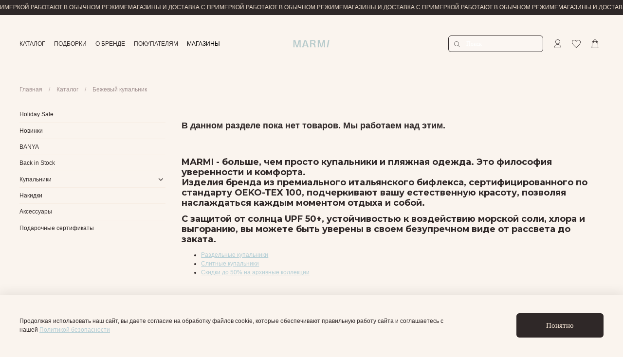

--- FILE ---
content_type: text/html; charset=utf-8
request_url: https://marmi.store/collection/all/bejeviy
body_size: 73957
content:
<!DOCTYPE html>
<html
  style="
    --color-btn-bg:#2F2828;
--color-btn-bg-is-dark:true;
--bg:#FAF4EE;
--bg-is-dark:false;

--color-text: var(--color-text-dark);
--color-text-minor-shade: var(--color-text-dark-minor-shade);
--color-text-major-shade: var(--color-text-dark-major-shade);
--color-text-half-shade: var(--color-text-dark-half-shade);

--color-notice-warning-is-dark:false;
--color-notice-success-is-dark:false;
--color-notice-error-is-dark:true;
--color-notice-info-is-dark:true;
--color-form-controls-bg:var(--bg);
--color-form-controls-bg-disabled:var(--bg-minor-shade);
--color-form-controls-border-color:var(--bg-half-shade);
--color-form-controls-color:var(--color-text);
--is-editor:false;


  "
  >
  <head><meta data-config="{&quot;collection_filter_version&quot;:1714428220,&quot;collection_products_count&quot;:0}" name="page-config" content="" /><meta data-config="{&quot;money_with_currency_format&quot;:{&quot;delimiter&quot;:&quot; &quot;,&quot;separator&quot;:&quot;.&quot;,&quot;format&quot;:&quot;%n %u&quot;,&quot;unit&quot;:&quot;₽&quot;,&quot;show_price_without_cents&quot;:1},&quot;currency_code&quot;:&quot;RUR&quot;,&quot;currency_iso_code&quot;:&quot;RUB&quot;,&quot;default_currency&quot;:{&quot;title&quot;:&quot;Российский рубль&quot;,&quot;code&quot;:&quot;RUR&quot;,&quot;rate&quot;:1.0,&quot;format_string&quot;:&quot;%n %u&quot;,&quot;unit&quot;:&quot;₽&quot;,&quot;price_separator&quot;:&quot;&quot;,&quot;is_default&quot;:true,&quot;price_delimiter&quot;:&quot;&quot;,&quot;show_price_with_delimiter&quot;:true,&quot;show_price_without_cents&quot;:true},&quot;facebook&quot;:{&quot;pixelActive&quot;:false,&quot;currency_code&quot;:&quot;RUB&quot;,&quot;use_variants&quot;:null},&quot;vk&quot;:{&quot;pixel_active&quot;:null,&quot;price_list_id&quot;:null},&quot;new_ya_metrika&quot;:false,&quot;ecommerce_data_container&quot;:&quot;dataLayer&quot;,&quot;common_js_version&quot;:null,&quot;vue_ui_version&quot;:null,&quot;feedback_captcha_enabled&quot;:&quot;1&quot;,&quot;account_id&quot;:3135712,&quot;hide_items_out_of_stock&quot;:false,&quot;forbid_order_over_existing&quot;:false,&quot;minimum_items_price&quot;:null,&quot;enable_comparison&quot;:true,&quot;locale&quot;:&quot;ru&quot;,&quot;client_group&quot;:null,&quot;consent_to_personal_data&quot;:{&quot;active&quot;:true,&quot;obligatory&quot;:true,&quot;description&quot;:&quot;Я ознакомлен и согласен с условиями оферты и политики конфиденциальности.&quot;},&quot;recaptcha_key&quot;:&quot;6LfXhUEmAAAAAOGNQm5_a2Ach-HWlFKD3Sq7vfFj&quot;,&quot;recaptcha_key_v3&quot;:&quot;6LcZi0EmAAAAAPNov8uGBKSHCvBArp9oO15qAhXa&quot;,&quot;yandex_captcha_key&quot;:&quot;ysc1_ec1ApqrRlTZTXotpTnO8PmXe2ISPHxsd9MO3y0rye822b9d2&quot;,&quot;checkout_float_order_content_block&quot;:false,&quot;available_products_characteristics_ids&quot;:null,&quot;sber_id_app_id&quot;:&quot;5b5a3c11-72e5-4871-8649-4cdbab3ba9a4&quot;,&quot;theme_generation&quot;:4,&quot;quick_checkout_captcha_enabled&quot;:false,&quot;max_order_lines_count&quot;:500,&quot;sber_bnpl_min_amount&quot;:1000,&quot;sber_bnpl_max_amount&quot;:150000,&quot;counter_settings&quot;:{&quot;data_layer_name&quot;:&quot;dataLayer&quot;,&quot;new_counters_setup&quot;:false,&quot;add_to_cart_event&quot;:true,&quot;remove_from_cart_event&quot;:true,&quot;add_to_wishlist_event&quot;:true},&quot;site_setting&quot;:{&quot;show_cart_button&quot;:true,&quot;show_service_button&quot;:false,&quot;show_marketplace_button&quot;:false,&quot;show_quick_checkout_button&quot;:false},&quot;warehouses&quot;:[{&quot;id&quot;:4102281,&quot;title&quot;:&quot;СКЛАД МОСКВА&quot;,&quot;array_index&quot;:0},{&quot;id&quot;:4102282,&quot;title&quot;:&quot;МАГАЗИН МОСКВА&quot;,&quot;array_index&quot;:1},{&quot;id&quot;:4815713,&quot;title&quot;:&quot;Предзаказ&quot;,&quot;array_index&quot;:3},{&quot;id&quot;:4797705,&quot;title&quot;:&quot;Магазин в Санкт-Петербурге&quot;,&quot;array_index&quot;:2}],&quot;captcha_type&quot;:&quot;google&quot;,&quot;human_readable_urls&quot;:false}" name="shop-config" content="" /><meta name='js-evnvironment' content='production' /><meta name='default-locale' content='ru' /><meta name='insales-redefined-api-methods' content="[]" /><script type="text/javascript" src="https://static.insales-cdn.com/assets/static-versioned/v3.72/static/libs/lodash/4.17.21/lodash.min.js"></script>
<!--InsalesCounter -->
<script type="text/javascript">
(function() {
  if (typeof window.__insalesCounterId !== 'undefined') {
    return;
  }

  try {
    Object.defineProperty(window, '__insalesCounterId', {
      value: 3135712,
      writable: true,
      configurable: true
    });
  } catch (e) {
    console.error('InsalesCounter: Failed to define property, using fallback:', e);
    window.__insalesCounterId = 3135712;
  }

  if (typeof window.__insalesCounterId === 'undefined') {
    console.error('InsalesCounter: Failed to set counter ID');
    return;
  }

  let script = document.createElement('script');
  script.async = true;
  script.src = '/javascripts/insales_counter.js?7';
  let firstScript = document.getElementsByTagName('script')[0];
  firstScript.parentNode.insertBefore(script, firstScript);
})();
</script>
<!-- /InsalesCounter -->
    <script type="text/javascript">
      (function() {
        var fileref = document.createElement('script');
        fileref.setAttribute("type","text/javascript");
        fileref.setAttribute("src", 'https://insales-tinkoff.helixmedia.ru/static/payment.js');
        document.getElementsByTagName("head")[0].appendChild(fileref);
      })();
    </script>

    <script type="text/javascript">
      (function() {
        var fileref = document.createElement('script');
        fileref.setAttribute("type","text/javascript");
        fileref.setAttribute("src", 'https://insales-apps.helixmedia.ru/static/payment.js');
        document.getElementsByTagName("head")[0].appendChild(fileref);
      })();
    </script>

    <!-- meta -->
<meta charset="UTF-8" />
<link rel="preload" href="https://static.insales-cdn.com"  as="script"/>
<link rel="preconnect" href="https://mc.yandex.ru"  /><title>Бежевые купальники и одежда для пляжа | Нежный и стильный выбор на MARMI</title><meta name="description" content="Исследуйте нашу коллекцию бежевых купальников на MARMI. Эти элегантные и утонченные модели подчеркнут вашу естественную красоту и добавят изысканности вашему пляжному образу. Бежевый купальник – это вершина стиля и комфорта. Подарите себе легкость и шик в этом сезоне!">
<meta data-config="{&quot;static-versioned&quot;: &quot;1.38&quot;}" name="theme-meta-data" content="">
<meta name="robots" content="index,follow" />
<meta http-equiv="X-UA-Compatible" content="IE=edge,chrome=1" />
<meta name="viewport" content="width=device-width, initial-scale=1.0" />
<meta name="SKYPE_TOOLBAR" content="SKYPE_TOOLBAR_PARSER_COMPATIBLE" />
<meta name="format-detection" content="telephone=no">




<!-- canonical url--><link rel="canonical" href="https://marmi.store/collection/all/bejeviy"/>

<!-- Google Tag Manager -->
<script>(function(w,d,s,l,i){w[l]=w[l]||[];w[l].push({'gtm.start':
new Date().getTime(),event:'gtm.js'});var f=d.getElementsByTagName(s)[0],
j=d.createElement(s),dl=l!='dataLayer'?'&l='+l:'';j.async=true;j.src=
'https://www.googletagmanager.com/gtm.js?id='+i+dl;f.parentNode.insertBefore(j,f);
})(window,document,'script','InSaleDataLayer','GTM-NJ4R6ZJ');</script>
<!-- End Google Tag Manager -->
<!-- Google Tag Manager (noscript) -->
<noscript><iframe src="https://www.googletagmanager.com/ns.html?id=GTM-NJ4R6ZJ"
height="0" width="0" style="display:none;visibility:hidden"></iframe></noscript>
<!-- End Google Tag Manager (noscript) -->

<!-- Meta Pixel Code -->
<script>
!function(f,b,e,v,n,t,s)
{if(f.fbq)return;n=f.fbq=function(){n.callMethod?
n.callMethod.apply(n,arguments):n.queue.push(arguments)};
if(!f._fbq)f._fbq=n;n.push=n;n.loaded=!0;n.version='2.0';
n.queue=[];t=b.createElement(e);t.async=!0;
t.src=v;s=b.getElementsByTagName(e)[0];
s.parentNode.insertBefore(t,s)}(window, document,'script',
'https://connect.facebook.net/en_US/fbevents.js');
fbq('init', '2001561260191437');
fbq('track', 'PageView');
</script>
<noscript><img height="1" width="1" style="display:none"
src="https://www.facebook.com/tr?id=2001561260191437&ev=PageView&noscript=1"
/></noscript>
<!-- End Meta Pixel Code -->

<meta name="yandex-verification" content="be87f54b523861fd" />

<meta name="yandex-verification" content="a4b4b127606a8192" />


<!-- rss feed-->
  
    
    <meta property="og:title" content="Бежевый купальник">
  
  
  <meta property="og:type" content="website">
  <meta property="og:url" content="https://marmi.store/collection/all/bejeviy">




<!-- icons-->
<link rel="icon" type="image/png" sizes="16x16" href="https://static.insales-cdn.com/assets/1/385/9027969/1768575998/favicon.png" /><style media="screen">
  @supports (content-visibility: hidden) {
    body:not(.settings_loaded) {
      content-visibility: hidden;
    }
  }
  @supports not (content-visibility: hidden) {
    body:not(.settings_loaded) {
      visibility: hidden;
    }
  }
</style>





  </head>
  <body data-multi-lang="false">

    
    <noscript>
<div class="njs-alert-overlay">
  <div class="njs-alert-wrapper">
    <div class="njs-alert">
      <p></p>
    </div>
  </div>
</div>
</noscript>

    <div class="page_layout page_layout_normal_left page_layout_section_top">
      <header>
      
        <div
  class="layout widget-type_widget_v4_marquee_1_4daf0721f8aad59f2c88af85dcd00960"
  style="--draft-marquee-speed:45; --marquee-line:0deg; --marquee-direction:left; --pause-on-hover:false; --marquee-gap:85px; --font-size-content:1rem; --text-align:center; --img-height:80px; --img-border-radius:0px; --marquee-speed-mobile:40; --bg:#2E2828; --bg-is-dark:true; --bg-minor-shade:#453c3c; --bg-minor-shade-is-dark:true; --bg-major-shade:#5c5050; --bg-major-shade-is-dark:true; --bg-half-shade:#9d8e8e; --bg-half-shade-is-dark:true; --layout-wide-bg:false; --layout-pt:0.5vw; --layout-pb:0.5vw; --layout-wide-content:false; --layout-edge:true; --hide-desktop:false; --hide-mobile:false;"
  data-widget-drop-item-id="180002689"
  
  >
  <div class="layout__content">
    
  <div class="marquee">
    <div class="marquee_list">
      
        
          <div class="marquee_item">
        
        
        
          <div class="marquee_item-text">
            <p>МАГАЗИНЫ И ДОСТАВКА С ПРИМЕРКОЙ РАБОТАЮТ В ОБЫЧНОМ РЕЖИМЕ</p>
          </div>
        
        </div>
        
      
    </div>
  </div>
  <div class="loader"></div>


  </div>
</div>

      
        <div
  class="layout widget-type_X4607"
  style="--logo-img:'https://static.insales-cdn.com/files/1/2766/26946254/original/без_фона-02_-_Edited2.png'; --logo-max-width:240px; --live-search:true; --hide-search:false; --hide-language:true; --hide-personal:false; --hide-compare:true; --hide-favorite:false; --hide-menu-photo:true; --bage-bg:#000000; --bage-bg-is-dark:true; --bage-bg-minor-shade:#1a1a1a; --bage-bg-minor-shade-is-dark:true; --bage-bg-major-shade:#333333; --bage-bg-major-shade-is-dark:true; --bage-bg-half-shade:#808080; --bage-bg-half-shade-is-dark:true; --header-height:80vh; --header-height-mobile:72vh; --img-ratio-banner:0.7; --img-border-radius:6px; --color-text-banner:#000000; --color-text-banner-is-dark:true; --color-text-banner-minor-shade:#1a1a1a; --color-text-banner-minor-shade-is-dark:true; --color-text-banner-major-shade:#333333; --color-text-banner-major-shade-is-dark:true; --color-text-banner-half-shade:#808080; --color-text-banner-half-shade-is-dark:true; --img-ratio:2.4; --autoplay:false; --autoplay-delay:6s; --color-btn-sl-bg:#FFFFFF; --color-btn-sl-bg-is-light:true; --color-btn-sl-bg-minor-shade:#f7f7f7; --color-btn-sl-bg-minor-shade-is-light:true; --color-btn-sl-bg-major-shade:#ededed; --color-btn-sl-bg-major-shade-is-light:true; --color-btn-sl-bg-half-shade:#808080; --color-btn-sl-bg-half-shade-is-dark:true; --banner-overlay-color:#000000; --banner-overlay-color-is-dark:true; --banner-overlay-color-minor-shade:#1a1a1a; --banner-overlay-color-minor-shade-is-dark:true; --banner-overlay-color-major-shade:#333333; --banner-overlay-color-major-shade-is-dark:true; --banner-overlay-color-half-shade:#808080; --banner-overlay-color-half-shade-is-dark:true; --banner-overlay-opacity:0.1; --mobile-panel-right-btn:cart; --img-contain:true; --hide-desktop:false; --hide-mobile:false;"
  data-widget-drop-item-id="180002817"
  
  >
  <div class="layout__content">
    










<div class="header-slider  second ">

<div class="header ">
  <div class="header__content">
    <div class="header__area-show-menu">
      <button type="button" class="button button_size-s header__show-menu-btn js-show-side-panel">
        <span class="icon icon-bars"></span>
        <span class="header__show-menu-text">Меню</span>
      </button>
    </div>

    <div class="header__area-logo">
      

  
    <a href=" / " class="header__logo">
      <img src="https://static.insales-cdn.com/files/1/2766/26946254/original/без_фона-02_-_Edited2.png" alt="MARMI" title="MARMI" />
    </a>
  


    </div>

    <div class="header__area-controls">
      
<div class="header__search">
  <form action="/search" method="get" class="header__search-form">
    <input type="text" autocomplete="off" class="form-control form-control_size-l header__search-field" name="q" value="" placeholder="Поиск"  data-search-field />
    <input type="hidden" name="lang" value="ru">
    <div class="header__search__results" data-search-result></div>
  </form>
  <button type="button" class="header__search-btn js-show-search">
    <span class="icon icon-search _show"></span>
    <span class="icon icon-times _hide"></span>
  </button>
</div>


      
        <a href="/client_account/orders" class="header__control-btn header__cabinet">
          <span class="icon icon-user"></span>
        </a>
      

      

      
      <a href="/favorites" class="header__control-btn header__favorite">
        <span class="icon icon-favorites">
          <span class="header__control-bage favorites-empty" data-ui-favorites-counter>0</span>
        </span>
      </a>
      

      <a href="/cart_items" class="header__control-btn header__cart">
        <span class="icon icon-cart">
          <span class="header__control-bage cart-empty" data-cart-positions-count></span>
        </span>
      </a>

      

      

  



    </div>

    <div class="header__area-collections">
      








<div class="header__collections-head">
  <div class="head_coll">Каталог<span class="icon icon-angle-down"></span></div>
  <ul class="header__collections" data-navigation>
   
    
    
      
      
      

      
      

      
      

      
        

        

        <li class="header__collections-item level-1" data-navigation-item>
          <div class="header__collections-controls">
            <a href="/collection/holiday-sale" class="header__collections-link" data-navigation-link="/collection/holiday-sale" >
              Holiday Sale
            </a>
             
          </div>
          
        </li>


      

    
      
      
      

      
      

      
      

      
        

        

        <li class="header__collections-item level-1" data-navigation-item>
          <div class="header__collections-controls">
            <a href="/collection/novinki" class="header__collections-link" data-navigation-link="/collection/novinki" >
              Новинки
            </a>
             
          </div>
          
        </li>


      

    
      
      
      

      
      

      
      

      
        

        

        <li class="header__collections-item level-1" data-navigation-item>
          <div class="header__collections-controls">
            <a href="/collection/banya" class="header__collections-link" data-navigation-link="/collection/banya" >
              BANYA
            </a>
             
          </div>
          
        </li>


      

    
      
      
      

      
      

      
      

      
        

        

        <li class="header__collections-item level-1" data-navigation-item>
          <div class="header__collections-controls">
            <a href="/collection/back-in-stock" class="header__collections-link" data-navigation-link="/collection/back-in-stock" >
              Back in Stock
            </a>
             
          </div>
          
        </li>


      

    
      
      
      

      
      

      
      

      
        

        

        <li class="header__collections-item level-1" data-navigation-item>
          <div class="header__collections-controls">
            <a href="/collection/kupalniki-2" class="header__collections-link" data-navigation-link="/collection/kupalniki-2" >
              Купальники
            </a>
             
            <span class="icon icon-angle-down"></span>
            
          </div>
          
          <ul class="header__collections subcollections-wrapper">
            
            <li class="header__collections-item level-2" data-navigation-item>
              <a href="/collection/lify" class="header__collections-link" data-navigation-link="/collection/lify" >
              Лифы
            </a>
            </li>
            
            <li class="header__collections-item level-2" data-navigation-item>
              <a href="/collection/plavki" class="header__collections-link" data-navigation-link="/collection/plavki" >
              Плавки
            </a>
            </li>
            
            <li class="header__collections-item level-2" data-navigation-item>
              <a href="/collection/slitnye-kupalniki" class="header__collections-link" data-navigation-link="/collection/slitnye-kupalniki" >
              Слитные купальники
            </a>
            </li>
            
            <li class="header__collections-item level-2" data-navigation-item>
              <a href="/collection/razdelnye-kupalniki" class="header__collections-link" data-navigation-link="/collection/razdelnye-kupalniki" >
              Все купальники
            </a>
            </li>
            

          </ul>
          
        </li>


      

    
      
      
      

      
      

      
      

      

    
      
      
      

      
      

      
      

      

    
      
      
      

      
      

      
      

      

    
      
      
      

      
      

      
      

      

    
      
      
      

      
      

      
      

      

    
      
      
      

      
      

      
      

      

    
      
      
      

      
      

      
      

      

    
      
      
      

      
      

      
      

      

    
      
      
      

      
      

      
      

      

    
      
      
      

      
      

      
      

      
        

        

        <li class="header__collections-item level-1" data-navigation-item>
          <div class="header__collections-controls">
            <a href="/collection/odezhda-dlya-plyazha" class="header__collections-link" data-navigation-link="/collection/odezhda-dlya-plyazha" >
              Накидки
            </a>
             
          </div>
          
        </li>


      

    
      
      
      

      
      

      
      

      
        

        

        <li class="header__collections-item level-1" data-navigation-item>
          <div class="header__collections-controls">
            <a href="/collection/venera" class="header__collections-link" data-navigation-link="/collection/venera" >
              Аксессуары
            </a>
             
          </div>
          
        </li>


      

    
      
      
      

      
      

      
      

      
        

        

        <li class="header__collections-item level-1" data-navigation-item>
          <div class="header__collections-controls">
            <a href="/collection/podarochnye-sertifikaty" class="header__collections-link" data-navigation-link="/collection/podarochnye-sertifikaty" >
              Подарочные сертификаты
            </a>
             
          </div>
          
        </li>


      

    

     <li class="header__collections-item" data-navigation-item>
      <a href="/collection/all" class="header__collections-link" data-navigation-link="" >
        Смотреть все
      </a>
    </li>
    <div class="header__collections-image">
      

      
      
      
      

      
          <a href="/collection/holiday-sale" class="img-ratio img-ratio_cover header__collections-photo">
            <div class="img-ratio__inner">
          
              <picture>
                <source data-srcset="https://static.insales-cdn.com/r/YwoSCITojOg/rs:fit:500:500:1/plain/images/products/1/6073/2608846777/marmi512_20678.jpg@webp" type="image/webp" alt="ЛИФ-БАНДО" class="lazyload">
                <img data-src="https://static.insales-cdn.com/r/b4eMfsvxMoU/rs:fit:500:500:1/plain/images/products/1/6073/2608846777/marmi512_20678.jpg@jpg" class="lazyload" alt="ЛИФ-БАНДО">
              </picture>
            
        </div>
      </a>
      
      

      
          <a href="/collection/novinki" class="img-ratio img-ratio_cover header__collections-photo">
            <div class="img-ratio__inner">
          
              <picture>
                <source data-srcset="https://static.insales-cdn.com/r/nHyUMf5bgkU/rs:fit:500:500:1/plain/images/products/1/6129/2608814065/marmi512_20290.jpg@webp" type="image/webp" alt="СПОРТИВНЫЙ КУПАЛЬНИК" class="lazyload">
                <img data-src="https://static.insales-cdn.com/r/g3k-207dRuA/rs:fit:500:500:1/plain/images/products/1/6129/2608814065/marmi512_20290.jpg@jpg" class="lazyload" alt="СПОРТИВНЫЙ КУПАЛЬНИК">
              </picture>
            
        </div>
      </a>
      
      

      
          <a href="/collection/banya" class="img-ratio img-ratio_cover header__collections-photo">
            <div class="img-ratio__inner">
          
              <picture>
                <source data-srcset="https://static.insales-cdn.com/r/hi5GoRjcJMQ/rs:fit:500:500:1/plain/images/products/1/4113/2589470737/marmi512_20763.jpg@webp" type="image/webp" alt="ПАНАМА БАННАЯ" class="lazyload">
                <img data-src="https://static.insales-cdn.com/r/5Ck9lI454n0/rs:fit:500:500:1/plain/images/products/1/4113/2589470737/marmi512_20763.jpg@jpg" class="lazyload" alt="ПАНАМА БАННАЯ">
              </picture>
            
        </div>
      </a>
      
      

      
          <a href="/collection/back-in-stock" class="img-ratio img-ratio_cover header__collections-photo">
            <div class="img-ratio__inner">
          
              <picture>
                <source data-srcset="https://static.insales-cdn.com/r/x0-CV6nanbo/rs:fit:500:500:1/plain/images/products/1/3017/2608827337/marmi512_20436.jpg@webp" type="image/webp" alt="СЛИТНЫЙ КУПАЛЬНИК СО СБОРКАМИ" class="lazyload">
                <img data-src="https://static.insales-cdn.com/r/DyH6N07tUUI/rs:fit:500:500:1/plain/images/products/1/3017/2608827337/marmi512_20436.jpg@jpg" class="lazyload" alt="СЛИТНЫЙ КУПАЛЬНИК СО СБОРКАМИ">
              </picture>
            
        </div>
      </a>
      
      

      
          <a href="/collection/kupalniki-2" class="img-ratio img-ratio_cover header__collections-photo">
            <div class="img-ratio__inner">
          
              <picture>
                <source data-srcset="https://static.insales-cdn.com/r/YwoSCITojOg/rs:fit:500:500:1/plain/images/products/1/6073/2608846777/marmi512_20678.jpg@webp" type="image/webp" alt="ЛИФ-БАНДО" class="lazyload">
                <img data-src="https://static.insales-cdn.com/r/b4eMfsvxMoU/rs:fit:500:500:1/plain/images/products/1/6073/2608846777/marmi512_20678.jpg@jpg" class="lazyload" alt="ЛИФ-БАНДО">
              </picture>
            
        </div>
      </a>
      
      

      
          <a href="/collection/odezhda-dlya-plyazha" class="img-ratio img-ratio_cover header__collections-photo">
            <div class="img-ratio__inner">
          
              <picture>
                <source data-srcset="https://static.insales-cdn.com/r/Qyroes0Qe5E/rs:fit:500:500:1/plain/images/products/1/2802/957819634/cat_24.10.2492333.jpg@webp" type="image/webp" alt="ЮБКА С УЗЛОМ" class="lazyload">
                <img data-src="https://static.insales-cdn.com/r/6Bw-f9Jv8Hg/rs:fit:500:500:1/plain/images/products/1/2802/957819634/cat_24.10.2492333.jpg@jpg" class="lazyload" alt="ЮБКА С УЗЛОМ">
              </picture>
            
        </div>
      </a>
      
      

      
          <a href="/collection/venera" class="img-ratio img-ratio_cover header__collections-photo">
            <div class="img-ratio__inner">
          
              <picture>
                <source data-srcset="https://static.insales-cdn.com/r/Sn9Vze2krEY/rs:fit:500:500:1/plain/images/products/1/4409/2278912313/2.png@webp" type="image/webp" alt="РОЗА" class="lazyload">
                <img data-src="https://static.insales-cdn.com/r/6XRRD-R1CDY/rs:fit:500:500:1/plain/images/products/1/4409/2278912313/2.png@png" class="lazyload" alt="РОЗА">
              </picture>
            
        </div>
      </a>
      
      

      
          <a href="/collection/podarochnye-sertifikaty" class="img-ratio img-ratio_cover header__collections-photo">
            <div class="img-ratio__inner">
          
              <picture>
                <source data-srcset="https://static.insales-cdn.com/r/xRqLALzNpuk/rs:fit:500:500:1/plain/images/products/1/1785/844932857/IMG_5119.JPG@webp" type="image/webp" alt="Подарочный сертификат на 5000 рублей" class="lazyload">
                <img data-src="https://static.insales-cdn.com/r/4pbLUMHj4Oo/rs:fit:500:500:1/plain/images/products/1/1785/844932857/IMG_5119.JPG@jpg" class="lazyload" alt="Подарочный сертификат на 5000 рублей">
              </picture>
            
        </div>
      </a>
      
      
      
    </div>
  </ul>

</div>



      
        

        
          <div class="menu__section">
            <div class="menu__title">
              Подборки
              <span class="icon icon-angle-down"></span>
            </div>
            <ul class="menu__list" data-navigation data-menu-handle="podborki">
              
              	
                <li class="menu__item" data-navigation-item data-menu-item-id="29061790">
                  <div class="menu__controls">
                    <a href="/collection/dlya-zagara" class="menu__link" data-navigation-link="/collection/dlya-zagara">
                      Для загара
                    </a>
                  </div>
                </li>
                
              
              	
                <li class="menu__item" data-navigation-item data-menu-item-id="29061808">
                  <div class="menu__controls">
                    <a href="/collection/evening" class="menu__link" data-navigation-link="/collection/evening">
                      Beach To Bar
                    </a>
                  </div>
                </li>
                
              
              	
                <li class="menu__item" data-navigation-item data-menu-item-id="29061807">
                  <div class="menu__controls">
                    <a href="/collection/dlya-malenkoy-grudi" class="menu__link" data-navigation-link="/collection/dlya-malenkoy-grudi">
                      С визуальным push-up
                    </a>
                  </div>
                </li>
                
              
              	
                <li class="menu__item" data-navigation-item data-menu-item-id="29061801">
                  <div class="menu__controls">
                    <a href="/collection/dlya-bolshoy-grudi" class="menu__link" data-navigation-link="/collection/dlya-bolshoy-grudi">
                      Для большой груди
                    </a>
                  </div>
                </li>
                
              
              	
                <li class="menu__item" data-navigation-item data-menu-item-id="29061854">
                  <div class="menu__controls">
                    <a href="/collection/korrektsiya-figury" class="menu__link" data-navigation-link="/collection/korrektsiya-figury">
                      Коррекция фигуры
                    </a>
                  </div>
                </li>
                
              
              	
                <li class="menu__item" data-navigation-item data-menu-item-id="29061883">
                  <div class="menu__controls">
                    <a href="/collection/bestsellery" class="menu__link" data-navigation-link="/collection/bestsellery">
                      Бестселлеры
                    </a>
                  </div>
                </li>
                
              


              <div class="header__collections-image">
                
                
                
                
                <a href="/collection/holiday-sale" class="img-ratio_cover header__collections-photo">
                  <img data-src="https://static.insales-cdn.com/r/b4eMfsvxMoU/rs:fit:500:500:1/plain/images/products/1/6073/2608846777/marmi512_20678.jpg@jpg" class="lazyload" alt="ЛИФ-БАНДО">
                </a>
                
                
              </div>

            </ul>
          </div>
        
		
		

      
        

        
          <div class="menu__section">
            <div class="menu__title">
              О бренде
              <span class="icon icon-angle-down"></span>
            </div>
            <ul class="menu__list" data-navigation data-menu-handle="upper-menu">
              
              	
                <li class="menu__item" data-navigation-item data-menu-item-id="19420243">
                  <div class="menu__controls">
                    <a href="/page/about-us" class="menu__link" data-navigation-link="/page/about-us">
                      О нас
                    </a>
                  </div>
                </li>
                
              
              	
                <li class="menu__item" data-navigation-item data-menu-item-id="22146459">
                  <div class="menu__controls">
                    <a href="/blogs/blog" class="menu__link" data-navigation-link="/blogs/blog">
                      Блог
                    </a>
                  </div>
                </li>
                
              
              	
                <li class="menu__item" data-navigation-item data-menu-item-id="20017004">
                  <div class="menu__controls">
                    <a href="/page/pressa" class="menu__link" data-navigation-link="/page/pressa">
                      Пресса
                    </a>
                  </div>
                </li>
                
              


              <div class="header__collections-image">
                
                
                
                
                <a href="/collection/holiday-sale" class="img-ratio_cover header__collections-photo">
                  <img data-src="https://static.insales-cdn.com/r/b4eMfsvxMoU/rs:fit:500:500:1/plain/images/products/1/6073/2608846777/marmi512_20678.jpg@jpg" class="lazyload" alt="ЛИФ-БАНДО">
                </a>
                
                
              </div>

            </ul>
          </div>
        
		
		

      
        

        
          <div class="menu__section">
            <div class="menu__title">
              Покупателям
              <span class="icon icon-angle-down"></span>
            </div>
            <ul class="menu__list" data-navigation data-menu-handle="main-menu">
              
              	
                <li class="menu__item" data-navigation-item data-menu-item-id="20038373">
                  <div class="menu__controls">
                    <a href="/page/dostavka-s-primerkoy" class="menu__link" data-navigation-link="/page/dostavka-s-primerkoy">
                      Доставка и примерка
                    </a>
                  </div>
                </li>
                
              
              	
                <li class="menu__item" data-navigation-item data-menu-item-id="19420250">
                  <div class="menu__controls">
                    <a href="/page/exchange" class="menu__link" data-navigation-link="/page/exchange">
                      Обмен и возврат
                    </a>
                  </div>
                </li>
                
              
              	
                <li class="menu__item" data-navigation-item data-menu-item-id="20068047">
                  <div class="menu__controls">
                    <a href="/page/podobrat-razmer" class="menu__link" data-navigation-link="/page/podobrat-razmer">
                      Подобрать размер
                    </a>
                  </div>
                </li>
                
              
              	
                <li class="menu__item" data-navigation-item data-menu-item-id="20016891">
                  <div class="menu__controls">
                    <a href="/page/rekomendatsii-po-uhodu" class="menu__link" data-navigation-link="/page/rekomendatsii-po-uhodu">
                      Уход за изделиями
                    </a>
                  </div>
                </li>
                
              


              <div class="header__collections-image">
                
                
                
                
                <a href="/collection/holiday-sale" class="img-ratio_cover header__collections-photo">
                  <img data-src="https://static.insales-cdn.com/r/b4eMfsvxMoU/rs:fit:500:500:1/plain/images/products/1/6073/2608846777/marmi512_20678.jpg@jpg" class="lazyload" alt="ЛИФ-БАНДО">
                </a>
                
                
              </div>

            </ul>
          </div>
        
		
		
          
              <div class="menu__section dop_section">
                <div class="menu__title">
                  <a href="/page/adresa-magazinov" class="menu__link" data-navigation-link="/page/adresa-magazinov" 
                  
                  style="color:black"
                  
                  >
                    МАГАЗИНЫ
                  </a>
                </div>
              </div>
          
		

      

  




      
    </div>
  </div>
</div>

<div class="side-panel " style="visibility:hidden;">
  <div class="side-panel__content">
    <div class="side-panel__head">
      
<div class="header__search">
  <form action="/search" method="get" class="header__search-form">
    <input type="text" autocomplete="off" class="form-control form-control_size-l header__search-field" name="q" value="" placeholder="Поиск"  data-search-field />
    <input type="hidden" name="lang" value="ru">
    <div class="header__search__results" data-search-result></div>
  </form>
  <button type="button" class="header__search-btn js-show-search">
    <span class="icon icon-search _show"></span>
    <span class="icon icon-times _hide"></span>
  </button>
</div>


      
        <a href="/client_account/orders" class="header__control-btn header__cabinet">
          <span class="icon icon-user"></span>
        </a>
      

      

      
      <a href="/favorites" class="header__control-btn header__favorite">
        <span class="icon icon-favorites">
          <span class="header__control-bage" data-ui-favorites-counter>0</span>
        </span>
      </a>
      

      
        
      

      <button type="button" class="button hide-side-panel-btn-mobile js-hide-side-panel">
        <span class="icon icon-times"></span>
      </button>
    </div>

    <div class="mobile-collections">
      








<div class="header__collections-head">
  <div class="head_coll">Каталог<span class="icon icon-angle-down"></span></div>
  <ul class="header__collections" data-navigation>
   
    
    
      
      
      

      
      

      
      

      
        

        

        <li class="header__collections-item level-1" data-navigation-item>
          <div class="header__collections-controls">
            <a href="/collection/holiday-sale" class="header__collections-link" data-navigation-link="/collection/holiday-sale" >
              Holiday Sale
            </a>
             
          </div>
          
        </li>


      

    
      
      
      

      
      

      
      

      
        

        

        <li class="header__collections-item level-1" data-navigation-item>
          <div class="header__collections-controls">
            <a href="/collection/novinki" class="header__collections-link" data-navigation-link="/collection/novinki" >
              Новинки
            </a>
             
          </div>
          
        </li>


      

    
      
      
      

      
      

      
      

      
        

        

        <li class="header__collections-item level-1" data-navigation-item>
          <div class="header__collections-controls">
            <a href="/collection/banya" class="header__collections-link" data-navigation-link="/collection/banya" >
              BANYA
            </a>
             
          </div>
          
        </li>


      

    
      
      
      

      
      

      
      

      
        

        

        <li class="header__collections-item level-1" data-navigation-item>
          <div class="header__collections-controls">
            <a href="/collection/back-in-stock" class="header__collections-link" data-navigation-link="/collection/back-in-stock" >
              Back in Stock
            </a>
             
          </div>
          
        </li>


      

    
      
      
      

      
      

      
      

      
        

        

        <li class="header__collections-item level-1" data-navigation-item>
          <div class="header__collections-controls">
            <a href="/collection/kupalniki-2" class="header__collections-link" data-navigation-link="/collection/kupalniki-2" >
              Купальники
            </a>
             
            <span class="icon icon-angle-down"></span>
            
          </div>
          
          <ul class="header__collections subcollections-wrapper">
            
            <li class="header__collections-item level-2" data-navigation-item>
              <a href="/collection/lify" class="header__collections-link" data-navigation-link="/collection/lify" >
              Лифы
            </a>
            </li>
            
            <li class="header__collections-item level-2" data-navigation-item>
              <a href="/collection/plavki" class="header__collections-link" data-navigation-link="/collection/plavki" >
              Плавки
            </a>
            </li>
            
            <li class="header__collections-item level-2" data-navigation-item>
              <a href="/collection/slitnye-kupalniki" class="header__collections-link" data-navigation-link="/collection/slitnye-kupalniki" >
              Слитные купальники
            </a>
            </li>
            
            <li class="header__collections-item level-2" data-navigation-item>
              <a href="/collection/razdelnye-kupalniki" class="header__collections-link" data-navigation-link="/collection/razdelnye-kupalniki" >
              Все купальники
            </a>
            </li>
            

          </ul>
          
        </li>


      

    
      
      
      

      
      

      
      

      

    
      
      
      

      
      

      
      

      

    
      
      
      

      
      

      
      

      

    
      
      
      

      
      

      
      

      

    
      
      
      

      
      

      
      

      

    
      
      
      

      
      

      
      

      

    
      
      
      

      
      

      
      

      

    
      
      
      

      
      

      
      

      

    
      
      
      

      
      

      
      

      

    
      
      
      

      
      

      
      

      
        

        

        <li class="header__collections-item level-1" data-navigation-item>
          <div class="header__collections-controls">
            <a href="/collection/odezhda-dlya-plyazha" class="header__collections-link" data-navigation-link="/collection/odezhda-dlya-plyazha" >
              Накидки
            </a>
             
          </div>
          
        </li>


      

    
      
      
      

      
      

      
      

      
        

        

        <li class="header__collections-item level-1" data-navigation-item>
          <div class="header__collections-controls">
            <a href="/collection/venera" class="header__collections-link" data-navigation-link="/collection/venera" >
              Аксессуары
            </a>
             
          </div>
          
        </li>


      

    
      
      
      

      
      

      
      

      
        

        

        <li class="header__collections-item level-1" data-navigation-item>
          <div class="header__collections-controls">
            <a href="/collection/podarochnye-sertifikaty" class="header__collections-link" data-navigation-link="/collection/podarochnye-sertifikaty" >
              Подарочные сертификаты
            </a>
             
          </div>
          
        </li>


      

    

     <li class="header__collections-item" data-navigation-item>
      <a href="/collection/all" class="header__collections-link" data-navigation-link="" >
        Смотреть все
      </a>
    </li>
    <div class="header__collections-image">
      

      
      
      
      

      
          <a href="/collection/holiday-sale" class="img-ratio img-ratio_cover header__collections-photo">
            <div class="img-ratio__inner">
          
              <picture>
                <source data-srcset="https://static.insales-cdn.com/r/YwoSCITojOg/rs:fit:500:500:1/plain/images/products/1/6073/2608846777/marmi512_20678.jpg@webp" type="image/webp" alt="ЛИФ-БАНДО" class="lazyload">
                <img data-src="https://static.insales-cdn.com/r/b4eMfsvxMoU/rs:fit:500:500:1/plain/images/products/1/6073/2608846777/marmi512_20678.jpg@jpg" class="lazyload" alt="ЛИФ-БАНДО">
              </picture>
            
        </div>
      </a>
      
      

      
          <a href="/collection/novinki" class="img-ratio img-ratio_cover header__collections-photo">
            <div class="img-ratio__inner">
          
              <picture>
                <source data-srcset="https://static.insales-cdn.com/r/nHyUMf5bgkU/rs:fit:500:500:1/plain/images/products/1/6129/2608814065/marmi512_20290.jpg@webp" type="image/webp" alt="СПОРТИВНЫЙ КУПАЛЬНИК" class="lazyload">
                <img data-src="https://static.insales-cdn.com/r/g3k-207dRuA/rs:fit:500:500:1/plain/images/products/1/6129/2608814065/marmi512_20290.jpg@jpg" class="lazyload" alt="СПОРТИВНЫЙ КУПАЛЬНИК">
              </picture>
            
        </div>
      </a>
      
      

      
          <a href="/collection/banya" class="img-ratio img-ratio_cover header__collections-photo">
            <div class="img-ratio__inner">
          
              <picture>
                <source data-srcset="https://static.insales-cdn.com/r/hi5GoRjcJMQ/rs:fit:500:500:1/plain/images/products/1/4113/2589470737/marmi512_20763.jpg@webp" type="image/webp" alt="ПАНАМА БАННАЯ" class="lazyload">
                <img data-src="https://static.insales-cdn.com/r/5Ck9lI454n0/rs:fit:500:500:1/plain/images/products/1/4113/2589470737/marmi512_20763.jpg@jpg" class="lazyload" alt="ПАНАМА БАННАЯ">
              </picture>
            
        </div>
      </a>
      
      

      
          <a href="/collection/back-in-stock" class="img-ratio img-ratio_cover header__collections-photo">
            <div class="img-ratio__inner">
          
              <picture>
                <source data-srcset="https://static.insales-cdn.com/r/x0-CV6nanbo/rs:fit:500:500:1/plain/images/products/1/3017/2608827337/marmi512_20436.jpg@webp" type="image/webp" alt="СЛИТНЫЙ КУПАЛЬНИК СО СБОРКАМИ" class="lazyload">
                <img data-src="https://static.insales-cdn.com/r/DyH6N07tUUI/rs:fit:500:500:1/plain/images/products/1/3017/2608827337/marmi512_20436.jpg@jpg" class="lazyload" alt="СЛИТНЫЙ КУПАЛЬНИК СО СБОРКАМИ">
              </picture>
            
        </div>
      </a>
      
      

      
          <a href="/collection/kupalniki-2" class="img-ratio img-ratio_cover header__collections-photo">
            <div class="img-ratio__inner">
          
              <picture>
                <source data-srcset="https://static.insales-cdn.com/r/YwoSCITojOg/rs:fit:500:500:1/plain/images/products/1/6073/2608846777/marmi512_20678.jpg@webp" type="image/webp" alt="ЛИФ-БАНДО" class="lazyload">
                <img data-src="https://static.insales-cdn.com/r/b4eMfsvxMoU/rs:fit:500:500:1/plain/images/products/1/6073/2608846777/marmi512_20678.jpg@jpg" class="lazyload" alt="ЛИФ-БАНДО">
              </picture>
            
        </div>
      </a>
      
      

      
          <a href="/collection/odezhda-dlya-plyazha" class="img-ratio img-ratio_cover header__collections-photo">
            <div class="img-ratio__inner">
          
              <picture>
                <source data-srcset="https://static.insales-cdn.com/r/Qyroes0Qe5E/rs:fit:500:500:1/plain/images/products/1/2802/957819634/cat_24.10.2492333.jpg@webp" type="image/webp" alt="ЮБКА С УЗЛОМ" class="lazyload">
                <img data-src="https://static.insales-cdn.com/r/6Bw-f9Jv8Hg/rs:fit:500:500:1/plain/images/products/1/2802/957819634/cat_24.10.2492333.jpg@jpg" class="lazyload" alt="ЮБКА С УЗЛОМ">
              </picture>
            
        </div>
      </a>
      
      

      
          <a href="/collection/venera" class="img-ratio img-ratio_cover header__collections-photo">
            <div class="img-ratio__inner">
          
              <picture>
                <source data-srcset="https://static.insales-cdn.com/r/Sn9Vze2krEY/rs:fit:500:500:1/plain/images/products/1/4409/2278912313/2.png@webp" type="image/webp" alt="РОЗА" class="lazyload">
                <img data-src="https://static.insales-cdn.com/r/6XRRD-R1CDY/rs:fit:500:500:1/plain/images/products/1/4409/2278912313/2.png@png" class="lazyload" alt="РОЗА">
              </picture>
            
        </div>
      </a>
      
      

      
          <a href="/collection/podarochnye-sertifikaty" class="img-ratio img-ratio_cover header__collections-photo">
            <div class="img-ratio__inner">
          
              <picture>
                <source data-srcset="https://static.insales-cdn.com/r/xRqLALzNpuk/rs:fit:500:500:1/plain/images/products/1/1785/844932857/IMG_5119.JPG@webp" type="image/webp" alt="Подарочный сертификат на 5000 рублей" class="lazyload">
                <img data-src="https://static.insales-cdn.com/r/4pbLUMHj4Oo/rs:fit:500:500:1/plain/images/products/1/1785/844932857/IMG_5119.JPG@jpg" class="lazyload" alt="Подарочный сертификат на 5000 рублей">
              </picture>
            
        </div>
      </a>
      
      
      
    </div>
  </ul>

</div>



      
        

        
          <div class="menu__section">
            <div class="menu__title">
              Подборки
              <span class="icon icon-angle-down"></span>
            </div>
            <ul class="menu__list" data-navigation data-menu-handle="podborki">
              
              	
                <li class="menu__item" data-navigation-item data-menu-item-id="29061790">
                  <div class="menu__controls">
                    <a href="/collection/dlya-zagara" class="menu__link" data-navigation-link="/collection/dlya-zagara">
                      Для загара
                    </a>
                  </div>
                </li>
                
              
              	
                <li class="menu__item" data-navigation-item data-menu-item-id="29061808">
                  <div class="menu__controls">
                    <a href="/collection/evening" class="menu__link" data-navigation-link="/collection/evening">
                      Beach To Bar
                    </a>
                  </div>
                </li>
                
              
              	
                <li class="menu__item" data-navigation-item data-menu-item-id="29061807">
                  <div class="menu__controls">
                    <a href="/collection/dlya-malenkoy-grudi" class="menu__link" data-navigation-link="/collection/dlya-malenkoy-grudi">
                      С визуальным push-up
                    </a>
                  </div>
                </li>
                
              
              	
                <li class="menu__item" data-navigation-item data-menu-item-id="29061801">
                  <div class="menu__controls">
                    <a href="/collection/dlya-bolshoy-grudi" class="menu__link" data-navigation-link="/collection/dlya-bolshoy-grudi">
                      Для большой груди
                    </a>
                  </div>
                </li>
                
              
              	
                <li class="menu__item" data-navigation-item data-menu-item-id="29061854">
                  <div class="menu__controls">
                    <a href="/collection/korrektsiya-figury" class="menu__link" data-navigation-link="/collection/korrektsiya-figury">
                      Коррекция фигуры
                    </a>
                  </div>
                </li>
                
              
              	
                <li class="menu__item" data-navigation-item data-menu-item-id="29061883">
                  <div class="menu__controls">
                    <a href="/collection/bestsellery" class="menu__link" data-navigation-link="/collection/bestsellery">
                      Бестселлеры
                    </a>
                  </div>
                </li>
                
              


              <div class="header__collections-image">
                
                
                
                
                <a href="/collection/holiday-sale" class="img-ratio_cover header__collections-photo">
                  <img data-src="https://static.insales-cdn.com/r/b4eMfsvxMoU/rs:fit:500:500:1/plain/images/products/1/6073/2608846777/marmi512_20678.jpg@jpg" class="lazyload" alt="ЛИФ-БАНДО">
                </a>
                
                
              </div>

            </ul>
          </div>
        
		
		

      
        

        
          <div class="menu__section">
            <div class="menu__title">
              О бренде
              <span class="icon icon-angle-down"></span>
            </div>
            <ul class="menu__list" data-navigation data-menu-handle="upper-menu">
              
              	
                <li class="menu__item" data-navigation-item data-menu-item-id="19420243">
                  <div class="menu__controls">
                    <a href="/page/about-us" class="menu__link" data-navigation-link="/page/about-us">
                      О нас
                    </a>
                  </div>
                </li>
                
              
              	
                <li class="menu__item" data-navigation-item data-menu-item-id="22146459">
                  <div class="menu__controls">
                    <a href="/blogs/blog" class="menu__link" data-navigation-link="/blogs/blog">
                      Блог
                    </a>
                  </div>
                </li>
                
              
              	
                <li class="menu__item" data-navigation-item data-menu-item-id="20017004">
                  <div class="menu__controls">
                    <a href="/page/pressa" class="menu__link" data-navigation-link="/page/pressa">
                      Пресса
                    </a>
                  </div>
                </li>
                
              


              <div class="header__collections-image">
                
                
                
                
                <a href="/collection/holiday-sale" class="img-ratio_cover header__collections-photo">
                  <img data-src="https://static.insales-cdn.com/r/b4eMfsvxMoU/rs:fit:500:500:1/plain/images/products/1/6073/2608846777/marmi512_20678.jpg@jpg" class="lazyload" alt="ЛИФ-БАНДО">
                </a>
                
                
              </div>

            </ul>
          </div>
        
		
		

      
        

        
          <div class="menu__section">
            <div class="menu__title">
              Покупателям
              <span class="icon icon-angle-down"></span>
            </div>
            <ul class="menu__list" data-navigation data-menu-handle="main-menu">
              
              	
                <li class="menu__item" data-navigation-item data-menu-item-id="20038373">
                  <div class="menu__controls">
                    <a href="/page/dostavka-s-primerkoy" class="menu__link" data-navigation-link="/page/dostavka-s-primerkoy">
                      Доставка и примерка
                    </a>
                  </div>
                </li>
                
              
              	
                <li class="menu__item" data-navigation-item data-menu-item-id="19420250">
                  <div class="menu__controls">
                    <a href="/page/exchange" class="menu__link" data-navigation-link="/page/exchange">
                      Обмен и возврат
                    </a>
                  </div>
                </li>
                
              
              	
                <li class="menu__item" data-navigation-item data-menu-item-id="20068047">
                  <div class="menu__controls">
                    <a href="/page/podobrat-razmer" class="menu__link" data-navigation-link="/page/podobrat-razmer">
                      Подобрать размер
                    </a>
                  </div>
                </li>
                
              
              	
                <li class="menu__item" data-navigation-item data-menu-item-id="20016891">
                  <div class="menu__controls">
                    <a href="/page/rekomendatsii-po-uhodu" class="menu__link" data-navigation-link="/page/rekomendatsii-po-uhodu">
                      Уход за изделиями
                    </a>
                  </div>
                </li>
                
              


              <div class="header__collections-image">
                
                
                
                
                <a href="/collection/holiday-sale" class="img-ratio_cover header__collections-photo">
                  <img data-src="https://static.insales-cdn.com/r/b4eMfsvxMoU/rs:fit:500:500:1/plain/images/products/1/6073/2608846777/marmi512_20678.jpg@jpg" class="lazyload" alt="ЛИФ-БАНДО">
                </a>
                
                
              </div>

            </ul>
          </div>
        
		
		
          
              <div class="menu__section dop_section">
                <div class="menu__title">
                  <a href="/page/adresa-magazinov" class="menu__link" data-navigation-link="/page/adresa-magazinov" 
                  
                  style="color:black"
                  
                  >
                    МАГАЗИНЫ
                  </a>
                </div>
              </div>
          
		

      

  




    </div>

    
    <div class="menu">
      <div class="menu__head">Меню</div>

      
        

        
          <div class="menu__section">
            <div class="menu__title">
              Подборки
            </div>
            <ul class="menu__list" data-navigation data-menu-handle="podborki">
              
                <li class="menu__item" data-navigation-item data-menu-item-id="29061790">
                  <div class="menu__controls">
                    <a href="/collection/dlya-zagara" class="menu__link" data-navigation-link="/collection/dlya-zagara">
                      Для загара
                    </a>
                  </div>
                </li>
              
                <li class="menu__item" data-navigation-item data-menu-item-id="29061808">
                  <div class="menu__controls">
                    <a href="/collection/evening" class="menu__link" data-navigation-link="/collection/evening">
                      Beach To Bar
                    </a>
                  </div>
                </li>
              
                <li class="menu__item" data-navigation-item data-menu-item-id="29061807">
                  <div class="menu__controls">
                    <a href="/collection/dlya-malenkoy-grudi" class="menu__link" data-navigation-link="/collection/dlya-malenkoy-grudi">
                      С визуальным push-up
                    </a>
                  </div>
                </li>
              
                <li class="menu__item" data-navigation-item data-menu-item-id="29061801">
                  <div class="menu__controls">
                    <a href="/collection/dlya-bolshoy-grudi" class="menu__link" data-navigation-link="/collection/dlya-bolshoy-grudi">
                      Для большой груди
                    </a>
                  </div>
                </li>
              
                <li class="menu__item" data-navigation-item data-menu-item-id="29061854">
                  <div class="menu__controls">
                    <a href="/collection/korrektsiya-figury" class="menu__link" data-navigation-link="/collection/korrektsiya-figury">
                      Коррекция фигуры
                    </a>
                  </div>
                </li>
              
                <li class="menu__item" data-navigation-item data-menu-item-id="29061883">
                  <div class="menu__controls">
                    <a href="/collection/bestsellery" class="menu__link" data-navigation-link="/collection/bestsellery">
                      Бестселлеры
                    </a>
                  </div>
                </li>
              
            </ul>
          </div>
        
      
        

        
          <div class="menu__section">
            <div class="menu__title">
              О бренде
            </div>
            <ul class="menu__list" data-navigation data-menu-handle="upper-menu">
              
                <li class="menu__item" data-navigation-item data-menu-item-id="19420243">
                  <div class="menu__controls">
                    <a href="/page/about-us" class="menu__link" data-navigation-link="/page/about-us">
                      О нас
                    </a>
                  </div>
                </li>
              
                <li class="menu__item" data-navigation-item data-menu-item-id="22146459">
                  <div class="menu__controls">
                    <a href="/blogs/blog" class="menu__link" data-navigation-link="/blogs/blog">
                      Блог
                    </a>
                  </div>
                </li>
              
                <li class="menu__item" data-navigation-item data-menu-item-id="20017004">
                  <div class="menu__controls">
                    <a href="/page/pressa" class="menu__link" data-navigation-link="/page/pressa">
                      Пресса
                    </a>
                  </div>
                </li>
              
            </ul>
          </div>
        
      
        

        
          <div class="menu__section">
            <div class="menu__title">
              Покупателям
            </div>
            <ul class="menu__list" data-navigation data-menu-handle="main-menu">
              
                <li class="menu__item" data-navigation-item data-menu-item-id="20038373">
                  <div class="menu__controls">
                    <a href="/page/dostavka-s-primerkoy" class="menu__link" data-navigation-link="/page/dostavka-s-primerkoy">
                      Доставка и примерка
                    </a>
                  </div>
                </li>
              
                <li class="menu__item" data-navigation-item data-menu-item-id="19420250">
                  <div class="menu__controls">
                    <a href="/page/exchange" class="menu__link" data-navigation-link="/page/exchange">
                      Обмен и возврат
                    </a>
                  </div>
                </li>
              
                <li class="menu__item" data-navigation-item data-menu-item-id="20068047">
                  <div class="menu__controls">
                    <a href="/page/podobrat-razmer" class="menu__link" data-navigation-link="/page/podobrat-razmer">
                      Подобрать размер
                    </a>
                  </div>
                </li>
              
                <li class="menu__item" data-navigation-item data-menu-item-id="20016891">
                  <div class="menu__controls">
                    <a href="/page/rekomendatsii-po-uhodu" class="menu__link" data-navigation-link="/page/rekomendatsii-po-uhodu">
                      Уход за изделиями
                    </a>
                  </div>
                </li>
              
            </ul>
          </div>
        
      
    </div>
  


  </div>
  <button type="button" class="button button_size-m hide-side-panel-btn js-hide-side-panel">
    <span class="icon icon-times"></span>
  </button>
</div>

<div class="header-overlay js-hide-side-panel"></div>

<!-- slider -->
<div class="promo-slider  hidden ">
  <div class="splide js-promo-slider" data-autoplay="" data-autoplay-delay="6">
    <div class="splide__slider">
      <div class="splide__track">
        <div class="splide__list">
          
            <div class="splide__slide " >

              <div class="promo-slider__item" >
                <div class="promo-slider__item-content">
                  <div class="promo-slider__item-content-inner">
                    <div class="promo-slider__item-content__title">
                      
                        <a href="/collection/holiday-sale" >FINAL SALE </a>
                        <a class="see_slide" href="/collection/holiday-sale" >Смотреть</a>
                      

                    </div>
                  </div>
                </div>
                <div class="promo-slider__item-photo">




                  
                  




                  <div class="img-ratio img-ratio_cover">
                    <div class="img-ratio__inner">
                      
                        
                        <picture>
                          <source media="(min-width:769px)" data-srcset="
                            
                            https://static.insales-cdn.com/r/gZy6NTlKTJo/rs:fit:1920:0:1/q:100/plain/files/1/2025/110667753/original/IMG_2483_4c1447de750ea8bd827a9b5841663f61.jpeg@webp" type="image/webp"
                            
                            class="lazyload">
                          <link rel="preload" href="https://static.insales-cdn.com/r/dAJWQyagd0E/rs:fit:1920:0:1/q:100/plain/files/1/2089/110667817/original/IMG_2480_06d598e4569bf170540e720c1178211b.jpeg@webp" as="image" media="(max-width:769px)" />
                          <source media="(max-width:480px)" data-srcset="https://static.insales-cdn.com/r/3i6JQQNjGzg/rs:fit:500:0:1/q:100/plain/files/1/2089/110667817/original/IMG_2480_06d598e4569bf170540e720c1178211b.jpeg@webp" type="image/webp" class="lazyload">
                          <link rel="preload" href="https://static.insales-cdn.com/r/3i6JQQNjGzg/rs:fit:500:0:1/q:100/plain/files/1/2089/110667817/original/IMG_2480_06d598e4569bf170540e720c1178211b.jpeg@webp" as="image" media="(max-width:480px)" />
                          <source media="(max-width:768px)" data-srcset="https://static.insales-cdn.com/r/zkB14UG2ycc/rs:fit:768:0:1/q:100/plain/files/1/2089/110667817/original/IMG_2480_06d598e4569bf170540e720c1178211b.jpeg@webp" type="image/webp" class="lazyload">

                          <img data-src="https://static.insales-cdn.com/r/yNKYq2hW6_M/rs:fill-down:1920:1920:1/q:100/plain/files/1/2025/110667753/original/IMG_2483_4c1447de750ea8bd827a9b5841663f61.jpeg@jpeg" class="lazyload">
                        </picture>



                    </div>
                  </div>
                </div>
              </div>
            </div>
          
        </div>
      </div>
    </div>
    <div class="promo-slider__controls">
      <div class="promo-slider__arrows">
        <button class="button splide__arrow promo-slider__arrow-prev js-move-slide">
          <svg data-v-00947247="" data-v-097bfdbe="" xmlns="http://www.w3.org/2000/svg" height="34" width="18" viewBox="0 0 18 34" class="icon icon--white" data-v-7f601568="" style="height: 100%; width: 100%;"> <path data-v-00947247="" d="M1.78123 17L17.1902 32.3501C17.4831 32.643 17.4831 33.1179 17.1902 33.4108C16.8973 33.7037 16.4225 33.7037 16.1296 33.4108L0.219669 17.5009C-0.0732231 17.208 -0.0732231 16.7331 0.219669 16.4402L16.1296 0.530339C16.4225 0.237446 16.8973 0.237446 17.1902 0.530339C17.4831 0.823232 17.4831 1.29811 17.1902 1.591L1.78123 17Z"></path></svg>
        </button>
        <button class="button splide__arrow promo-slider__arrow-next js-move-slide">
          <svg data-v-00947247="" data-v-097bfdbe="" xmlns="http://www.w3.org/2000/svg" height="34" width="18" viewBox="0 0 18 34" class="icon icon--white" data-v-7f601568="" style="height: 100%; width: 100%;"> <path data-v-00947247="" d="M15.6287 17L0.21967 32.3501C-0.0732233 32.643 -0.0732233 33.1179 0.21967 33.4108C0.512563 33.7037 0.987437 33.7037 1.28033 33.4108L17.1902 17.5009C17.4831 17.208 17.4831 16.7331 17.1902 16.4402L1.28033 0.530339C0.987437 0.237446 0.512563 0.237446 0.21967 0.530339C-0.0732233 0.823232 -0.0732233 1.29811 0.21967 1.591L15.6287 17Z"></path></svg>
        </button>
      </div>

    </div>
    <div class="promo-slider__pagination"></div>
  </div>
</div>

</div>


  </div>
</div>

      
      </header>

      
      
      
        <section class="page_section_top">
          
                <div
  class="layout widget-type_system_widget_v4_breadcrumbs_1"
  style="--delemeter:1; --align:start; --layout-wide-bg:false; --layout-pt:2vw; --layout-pb:2vw; --layout-wide-content:false; --layout-edge:false; --hide-desktop:false; --hide-mobile:false;"
  data-widget-drop-item-id="180019841"
  
  >
  <div class="layout__content">
    

<div class="breadcrumb-wrapper delemeter_1">
  <ul class="breadcrumb">
    <li class="breadcrumb-item home">
      <a class="breadcrumb-link" title="Главная" href="/">Главная</a>
    </li>
    
      
        
          <li class="breadcrumb-item">
            <a class="breadcrumb-link" title="Каталог" href="/collection/all">Каталог</a>
          </li>
          <li class="breadcrumb-item">
            <span class="breadcrumb-page">Бежевый купальник</span>
          </li>
        
      
    
  </ul>
</div>




  </div>
</div>

          
        </section>
      
      

      <main>
        





  
    
  
    
  
    <div
  class="layout widget-type_widget_v4_catalog_2_1905c1155e260012ca414d1f2f20cd46"
  style="--hide-description:true; --catalog-grid-list-min-width:220px; --img-ratio:0.7; --img-fit:cover; --product-desc-limit:10; --product-info-align:left; --switch-img-on-hover:true; --product-info-accent:price; --sticker-font-size:0.9rem; --layout-wide-bg:false; --catalog-grid-list-row-gap:1.5rem; --catalog-grid-list-column-gap:1.5rem; --layout-pt:2vw; --layout-pb:2vw; --layout-wide-content:false; --layout-edge:false; --hide-desktop:false; --hide-mobile:false; --catalog-grid-list-min-width-mobile:160px;"
  data-widget-drop-item-id="180021633"
  
  >
  <div class="layout__content">
    

<noindex>
  <div class="bnpl-modal modal micromodal-slide" id="modal-1" aria-hidden="true">
    <div class="modal__overlay" tabindex="-1" data-micromodal-close>
      <div class="modal__container" role="dialog" aria-modal="true" aria-labelledby="modal-1-title">
        <div class="modal__header">
          <div class="modal__header-logo" id="modal-2-title">
            <svg width="280" height="42" viewBox="0 0 280 42" fill="none" xmlns="http://www.w3.org/2000/svg">
              <g clip-path="url(#clip0_1909_108605)">
                <path
                  d="M72.2796 13.5252H60.5062V31.6613H56.5607V9.95996H76.225V31.6613H72.2796V13.5252ZM91.5552 19.3536H86.4419L86.3472 21.3067C86.242 23.7248 86.021 25.6365 85.6844 27.042C85.3687 28.4474 84.9688 29.5118 84.485 30.2352C84.0009 30.9378 83.4644 31.3822 82.8752 31.5683C82.2859 31.7543 81.6862 31.8473 81.0761 31.8473C80.7814 31.8473 80.4867 31.8267 80.1923 31.7853C79.9186 31.7647 79.6976 31.7337 79.5294 31.6923V27.941C79.782 28.0237 80.0555 28.065 80.3501 28.065C80.6868 28.065 81.0024 28.003 81.297 27.879C81.6127 27.7344 81.8861 27.3831 82.1177 26.825C82.349 26.267 82.5385 25.4196 82.6858 24.2828C82.854 23.1461 82.9699 21.565 83.033 19.5396L83.1593 16.1604H95.2167V31.6613H91.5552V19.3536ZM100.109 17.2454C100.635 16.8527 101.361 16.522 102.287 16.2533C103.234 15.9846 104.391 15.8503 105.759 15.8503C108.074 15.8503 109.799 16.274 110.936 17.1214C112.072 17.9688 112.64 19.4052 112.64 21.4307V31.6613H109.168V28.8711C108.789 29.7806 108.137 30.5142 107.211 31.0722C106.306 31.6303 105.223 31.9093 103.96 31.9093C102.361 31.9093 101.109 31.4959 100.204 30.6692C99.3201 29.8218 98.8782 28.6335 98.8782 27.104C98.8782 26.2154 99.0361 25.4816 99.3517 24.9029C99.6674 24.3242 100.109 23.8694 100.677 23.5388C101.245 23.1874 101.929 22.9394 102.729 22.7948C103.529 22.6501 104.413 22.5777 105.38 22.5777H108.947V21.8957C108.947 20.8002 108.674 20.0459 108.127 19.6325C107.6 19.2192 106.811 19.0125 105.759 19.0125C104.307 19.0125 103.139 19.2709 102.256 19.7876C101.372 20.2836 100.656 20.9449 100.109 21.7717V17.2454ZM105.128 28.6541C105.759 28.6541 106.296 28.5817 106.738 28.4371C107.2 28.2717 107.59 28.0754 107.906 27.8481C108.221 27.6 108.463 27.3315 108.632 27.042C108.8 26.7526 108.905 26.4736 108.947 26.205V24.9339H105.822C104.728 24.9339 103.918 25.0579 103.392 25.306C102.866 25.5539 102.603 26.0293 102.603 26.732C102.603 27.3315 102.813 27.8067 103.234 28.1581C103.676 28.4887 104.307 28.6541 105.128 28.6541ZM120.498 19.3536H115.447V16.1604H129.272V19.3536H124.159V31.6613H120.498V19.3536ZM132.343 16.1604H136.004V26.67L143.58 16.1604H147.083V31.6613H143.422V21.0276L135.847 31.6613H132.343V16.1604ZM167.29 26.205C166.743 26.515 166.112 26.7424 165.396 26.887C164.68 27.0316 163.955 27.104 163.218 27.104C161.325 27.104 159.84 26.67 158.768 25.8019C157.695 24.9339 157.158 23.5698 157.158 21.7097V16.1604H160.851V21.1516C160.851 22.0817 161.103 22.7741 161.608 23.2287C162.134 23.6628 162.892 23.8798 163.881 23.8798C165.185 23.8798 166.322 23.6421 167.29 23.1667V16.1604H170.983V31.6613H167.29V26.205ZM175.828 17.2454C176.355 16.8527 177.081 16.522 178.007 16.2533C178.953 15.9846 180.111 15.8503 181.479 15.8503C183.793 15.8503 185.518 16.274 186.655 17.1214C187.791 17.9688 188.36 19.4052 188.36 21.4307V31.6613H184.887V28.8711C184.508 29.7806 183.856 30.5142 182.931 31.0722C182.026 31.6303 180.942 31.9093 179.68 31.9093C178.08 31.9093 176.828 31.4959 175.923 30.6692C175.039 29.8218 174.597 28.6335 174.597 27.104C174.597 26.2154 174.756 25.4816 175.072 24.9029C175.387 24.3242 175.828 23.8694 176.396 23.5388C176.965 23.1874 177.649 22.9394 178.449 22.7948C179.248 22.6501 180.132 22.5777 181.1 22.5777H184.667V21.8957C184.667 20.8002 184.393 20.0459 183.846 19.6325C183.32 19.2192 182.53 19.0125 181.479 19.0125C180.026 19.0125 178.859 19.2709 177.975 19.7876C177.091 20.2836 176.376 20.9449 175.828 21.7717V17.2454ZM180.847 28.6541C181.479 28.6541 182.015 28.5817 182.457 28.4371C182.921 28.2717 183.31 28.0754 183.625 27.8481C183.941 27.6 184.182 27.3315 184.351 27.042C184.52 26.7526 184.624 26.4736 184.667 26.205V24.9339H181.542C180.448 24.9339 179.637 25.0579 179.111 25.306C178.586 25.5539 178.323 26.0293 178.323 26.732C178.323 27.3315 178.533 27.8067 178.953 28.1581C179.395 28.4887 180.026 28.6541 180.847 28.6541ZM205.181 30.1112C204.824 30.5452 204.182 30.9689 203.256 31.3822C202.331 31.7957 201.225 32.0023 199.942 32.0023C198.679 32.0023 197.532 31.837 196.501 31.5063C195.47 31.1549 194.586 30.6382 193.85 29.9562C193.113 29.2742 192.545 28.4267 192.145 27.414C191.746 26.4014 191.546 25.2129 191.546 23.8488C191.546 22.5261 191.746 21.3687 192.145 20.3766C192.567 19.3638 193.145 18.5268 193.881 17.8654C194.618 17.1834 195.502 16.6771 196.533 16.3464C197.564 15.995 198.711 15.8193 199.974 15.8193C201.046 15.8399 202.025 15.9846 202.909 16.2533C203.792 16.522 204.497 16.8527 205.024 17.2454V21.7717C204.476 20.9449 203.782 20.2836 202.94 19.7876C202.119 19.2709 201.131 19.0022 199.974 18.9815C198.458 18.9815 197.301 19.3742 196.501 20.1596C195.702 20.9449 195.301 22.123 195.301 23.6938V24.1588C195.301 25.7709 195.712 26.9594 196.533 27.724C197.375 28.4681 198.542 28.8401 200.037 28.8401C201.362 28.8401 202.445 28.6025 203.288 28.127C204.15 27.6517 204.782 27.073 205.181 26.391V30.1112ZM212.493 19.3536H207.443V16.1604H221.267V19.3536H216.154V31.6613H212.493V19.3536ZM233.901 26.5459H230.239L227.052 31.6613H222.98L226.641 26.0499C225.694 25.6779 224.979 25.1302 224.494 24.4068C224.012 23.6628 223.769 22.7844 223.769 21.7717C223.769 19.8289 224.337 18.4131 225.473 17.5245C226.61 16.6151 228.409 16.1604 230.87 16.1604H237.594V31.6613H233.901V26.5459ZM230.966 19.3536C229.724 19.3536 228.83 19.5292 228.283 19.8806C227.736 20.2319 227.462 20.8622 227.462 21.7717C227.483 22.4124 227.714 22.9084 228.156 23.2598C228.598 23.5905 229.304 23.7558 230.271 23.7558H233.901V19.3536H230.966ZM256.075 21.2447L251.53 27.817H250.361L245.785 21.2136V31.6613H242.092V16.1604H245.91L251.056 23.4147L256.043 16.1604H259.768V31.6613H256.075V21.2447ZM264.286 16.1604H267.947V26.67L275.523 16.1604H279.026V31.6613H275.364V21.0276L267.79 31.6613H264.286V16.1604Z"
                  fill="#353F47" />
                <path fill-rule="evenodd" clip-rule="evenodd"
                  d="M19.2779 9.77192C19.2779 15.0044 14.9624 19.246 9.63895 19.246C4.3155 19.246 0 15.0044 0 9.77192C0 4.53953 4.3155 0.297852 9.63895 0.297852C14.9624 0.297852 19.2779 4.53953 19.2779 9.77192ZM19.4361 32.1386C19.4361 37.3709 15.1206 41.6126 9.79708 41.6126C4.47364 41.6126 0.158133 37.3709 0.158133 32.1386C0.158133 26.9062 4.47364 22.6645 9.79708 22.6645C15.1206 22.6645 19.4361 26.9062 19.4361 32.1386ZM32.4101 41.6642C37.7335 41.6642 42.049 37.4225 42.049 32.1901C42.049 26.9578 37.7335 22.716 32.4101 22.716C27.0866 22.716 22.7711 26.9578 22.7711 32.1901C22.7711 37.4225 27.0866 41.6642 32.4101 41.6642Z"
                  fill="url(#paint0_linear_1909_108605)" />
                <path
                  d="M41.8883 9.91352C41.8883 15.1459 37.5727 19.3876 32.2493 19.3876C26.9258 19.3876 22.6104 15.1459 22.6104 9.91352C22.6104 4.68114 26.9258 0.439453 32.2493 0.439453C37.5727 0.439453 41.8883 4.68114 41.8883 9.91352ZM26.3245 9.91352C26.3245 13.1297 28.9771 15.7369 32.2493 15.7369C35.5215 15.7369 38.1741 13.1297 38.1741 9.91352C38.1741 6.6973 35.5215 4.09005 32.2493 4.09005C28.9771 4.09005 26.3245 6.6973 26.3245 9.91352Z"
                  fill="url(#paint1_linear_1909_108605)" />
              </g>
              <defs>
                <linearGradient id="paint0_linear_1909_108605" x1="1.08726e-07" y1="37.2086" x2="41.7368" y2="24.5569"
                  gradientUnits="userSpaceOnUse">
                  <stop stop-color="#F8EC4F" />
                  <stop offset="0.567624" stop-color="#4DE544" />
                  <stop offset="1" stop-color="#49C8FF" />
                </linearGradient>
                <linearGradient id="paint1_linear_1909_108605" x1="37.825" y1="0.439454" x2="26.4397" y2="19.3942"
                  gradientUnits="userSpaceOnUse">
                  <stop stop-color="#CDEFFD" />
                  <stop offset="1" stop-color="#91E5CB" />
                </linearGradient>
                <clipPath id="clip0_1909_108605">
                  <rect width="280" height="42" fill="white" />
                </clipPath>
              </defs>
            </svg>
          </div>
          <button type="button" class="modal__header-close close-btn">
            <span class="icon icon-times" aria-label="Close modal" data-micromodal-close></span>
          </button>
        </div>
        <div class="modal__content" id="modal-2-content">
          <span class="bigtitle">Оплачивайте покупку по частям</span>
          <p>Получайте заказы сразу, а платите за них постепенно.</p>

          <div class="wrapper option-1 option-1-1">
            <div class="c-stepper-desktop">
              <ol class="c-stepper desktop">
                <li class="c-stepper__item">
                  <span class="c-stepper__circle"><svg width="11" height="11" viewBox="0 0 11 11" fill="none"
                      xmlns="http://www.w3.org/2000/svg">
                      <path
                        d="M10.5355 10.2731C10.5355 8.99099 10.283 7.7214 9.79234 6.53686C9.30168 5.35231 8.58252 4.276 7.67591 3.36939C6.76929 2.46278 5.69299 1.74361 4.50844 1.25296C3.32389 0.762303 2.0543 0.509766 0.772161 0.509766V10.2731H10.5355Z"
                        fill="#C8CBD0"></path>
                    </svg>
                  </span>

                </li>
                <li class="c-stepper__item">
                  <span class="c-stepper__circle"><svg width="11" height="21" viewBox="0 0 11 21" fill="none"
                      xmlns="http://www.w3.org/2000/svg">
                      <path
                        d="M0.924015 0.508415C2.20616 0.508415 3.47575 0.760951 4.6603 1.25161C5.84484 1.74226 6.92115 2.46143 7.82776 3.36804C8.73437 4.27465 9.45354 5.35096 9.94419 6.53551C10.4349 7.72005 10.6874 8.98964 10.6874 10.2718C10.6874 11.5539 10.4349 12.8235 9.94419 14.0081C9.45354 15.1926 8.73437 16.2689 7.82776 17.1755C6.92115 18.0821 5.84484 18.8013 4.6603 19.292C3.47575 19.7826 2.20616 20.0352 0.924015 20.0352L0.924016 10.2718L0.924015 0.508415Z"
                        fill="#C8CBD0"></path>
                    </svg>
                  </span>

                </li>
                <li class="c-stepper__item">
                  <span class="c-stepper__circle"><svg width="20" height="21" viewBox="0 0 20 21" fill="none"
                      xmlns="http://www.w3.org/2000/svg">
                      <path
                        d="M10.0759 0.508413C12.0069 0.508413 13.8945 1.08102 15.5001 2.15384C17.1057 3.22665 18.3571 4.75148 19.096 6.5355C19.835 8.31953 20.0284 10.2826 19.6516 12.1765C19.2749 14.0704 18.345 15.8101 16.9796 17.1755C15.6142 18.541 13.8745 19.4708 11.9806 19.8476C10.0867 20.2243 8.12361 20.0309 6.33959 19.292C4.55557 18.553 3.03074 17.3016 1.95792 15.696C0.885111 14.0904 0.3125 12.2028 0.3125 10.2718L10.0759 10.2718L10.0759 0.508413Z"
                        fill="#C8CBD0"></path>
                    </svg>
                  </span>

                </li>
                <li class="c-stepper__item">
                  <span class="c-stepper__circle"><svg width="34" height="33" viewBox="0 0 34 33" fill="none"
                      xmlns="http://www.w3.org/2000/svg">
                      <path
                        d="M17.2278 0C14.0095 0 10.8634 0.954352 8.18746 2.74237C5.5115 4.53039 3.42584 7.07178 2.19423 10.0451C0.962617 13.0185 0.640372 16.2903 1.26824 19.4468C1.89611 22.6034 3.44589 25.5028 5.72161 27.7785C7.99733 30.0542 10.8968 31.604 14.0533 32.2319C17.2098 32.8598 20.4816 32.5375 23.455 31.3059C26.4283 30.0743 28.9697 27.9886 30.7578 25.3127C32.5458 22.6367 33.5001 19.4906 33.5001 16.2723C33.4919 11.9591 31.7748 7.82503 28.7249 4.77518C25.6751 1.72532 21.541 0.00827066 17.2278 0ZM24.9728 13.4246L15.804 22.1866C15.567 22.4096 15.2533 22.5329 14.9278 22.5308C14.7688 22.5331 14.6108 22.5039 14.4631 22.4448C14.3154 22.3857 14.1809 22.298 14.0673 22.1866L9.48287 17.8056C9.35572 17.6947 9.25231 17.5592 9.17886 17.4073C9.1054 17.2553 9.06343 17.0901 9.05546 16.9216C9.04748 16.753 9.07367 16.5846 9.13245 16.4264C9.19123 16.2682 9.28138 16.1236 9.3975 16.0011C9.51361 15.8787 9.65328 15.781 9.80812 15.7139C9.96295 15.6468 10.1298 15.6117 10.2985 15.6107C10.4672 15.6098 10.6344 15.6429 10.79 15.7082C10.9457 15.7735 11.0865 15.8696 11.204 15.9906L14.9278 19.5424L23.2517 11.6096C23.4951 11.3973 23.8111 11.2873 24.1338 11.3025C24.4564 11.3178 24.7606 11.4572 24.9829 11.6915C25.2051 11.9259 25.3282 12.2371 25.3263 12.5601C25.3244 12.8831 25.1978 13.1929 24.9728 13.4246Z"
                        fill="url(#paint0_linear_1809_22759)"></path>
                      <defs>
                        <linearGradient id="paint0_linear_1809_22759" x1="0.955566" y1="29.0391" x2="33.3463"
                          y2="19.3799" gradientUnits="userSpaceOnUse">
                          <stop stop-color="#F8EC4F"></stop>
                          <stop offset="0.567624" stop-color="#4DE544"></stop>
                          <stop offset="1" stop-color="#49C8FF"></stop>
                        </linearGradient>
                      </defs>
                    </svg>
                  </span>

                </li>
              </ol>


              <ol class="c-stepper mobile">
                <li class="c-stepper__item">
                  <span class="c-stepper__circle"><svg width="11" height="11" viewBox="0 0 11 11" fill="none"
                      xmlns="http://www.w3.org/2000/svg">
                      <path
                        d="M10.5355 10.2731C10.5355 8.99099 10.283 7.7214 9.79234 6.53686C9.30168 5.35231 8.58252 4.276 7.67591 3.36939C6.76929 2.46278 5.69299 1.74361 4.50844 1.25296C3.32389 0.762303 2.0543 0.509766 0.772161 0.509766V10.2731H10.5355Z"
                        fill="#C8CBD0"></path>
                    </svg>
                  </span>
                  <span class="c-stepper__title">25%</span>
                  <p class="c-stepper__desc">Платёж сегодня</p>
                </li>
                <li class="c-stepper__item">
                  <span class="c-stepper__circle"><svg width="11" height="21" viewBox="0 0 11 21" fill="none"
                      xmlns="http://www.w3.org/2000/svg">
                      <path
                        d="M0.924015 0.508415C2.20616 0.508415 3.47575 0.760951 4.6603 1.25161C5.84484 1.74226 6.92115 2.46143 7.82776 3.36804C8.73437 4.27465 9.45354 5.35096 9.94419 6.53551C10.4349 7.72005 10.6874 8.98964 10.6874 10.2718C10.6874 11.5539 10.4349 12.8235 9.94419 14.0081C9.45354 15.1926 8.73437 16.2689 7.82776 17.1755C6.92115 18.0821 5.84484 18.8013 4.6603 19.292C3.47575 19.7826 2.20616 20.0352 0.924015 20.0352L0.924016 10.2718L0.924015 0.508415Z"
                        fill="#C8CBD0"></path>
                    </svg>
                  </span>
                  <span class="c-stepper__title">25%</span>
                  <p class="c-stepper__desc">Через 2 недели</p>
                </li>
                <li class="c-stepper__item">
                  <span class="c-stepper__circle"><svg width="20" height="21" viewBox="0 0 20 21" fill="none"
                      xmlns="http://www.w3.org/2000/svg">
                      <path
                        d="M10.0759 0.508413C12.0069 0.508413 13.8945 1.08102 15.5001 2.15384C17.1057 3.22665 18.3571 4.75148 19.096 6.5355C19.835 8.31953 20.0284 10.2826 19.6516 12.1765C19.2749 14.0704 18.345 15.8101 16.9796 17.1755C15.6142 18.541 13.8745 19.4708 11.9806 19.8476C10.0867 20.2243 8.12361 20.0309 6.33959 19.292C4.55557 18.553 3.03074 17.3016 1.95792 15.696C0.885111 14.0904 0.3125 12.2028 0.3125 10.2718L10.0759 10.2718L10.0759 0.508413Z"
                        fill="#C8CBD0"></path>
                    </svg>
                  </span>
                  <span class="c-stepper__title">25%</span>
                  <p class="c-stepper__desc">Через 4 недели</p>
                </li>
                <li class="c-stepper__item">
                  <span class="c-stepper__circle"><svg width="34" height="33" viewBox="0 0 34 33" fill="none"
                      xmlns="http://www.w3.org/2000/svg">
                      <path
                        d="M17.2278 0C14.0095 0 10.8634 0.954352 8.18746 2.74237C5.5115 4.53039 3.42584 7.07178 2.19423 10.0451C0.962617 13.0185 0.640372 16.2903 1.26824 19.4468C1.89611 22.6034 3.44589 25.5028 5.72161 27.7785C7.99733 30.0542 10.8968 31.604 14.0533 32.2319C17.2098 32.8598 20.4816 32.5375 23.455 31.3059C26.4283 30.0743 28.9697 27.9886 30.7578 25.3127C32.5458 22.6367 33.5001 19.4906 33.5001 16.2723C33.4919 11.9591 31.7748 7.82503 28.7249 4.77517C25.6751 1.72532 21.541 0.00827066 17.2278 0V0ZM24.9728 13.4246L15.804 22.1866C15.567 22.4096 15.2533 22.5329 14.9278 22.5308C14.7688 22.5331 14.6108 22.5039 14.4631 22.4448C14.3154 22.3857 14.1809 22.298 14.0673 22.1866L9.48287 17.8056C9.35572 17.6947 9.25231 17.5592 9.17886 17.4073C9.1054 17.2553 9.06343 17.0901 9.05546 16.9216C9.04748 16.753 9.07367 16.5846 9.13245 16.4264C9.19123 16.2682 9.28138 16.1236 9.3975 16.0011C9.51361 15.8787 9.65328 15.781 9.80812 15.7139C9.96295 15.6468 10.1298 15.6117 10.2985 15.6107C10.4672 15.6098 10.6344 15.6429 10.79 15.7082C10.9457 15.7735 11.0865 15.8696 11.204 15.9906L14.9278 19.5424L23.2517 11.6096C23.4951 11.3973 23.8111 11.2873 24.1338 11.3025C24.4564 11.3178 24.7606 11.4572 24.9829 11.6915C25.2051 11.9259 25.3282 12.2371 25.3263 12.5601C25.3244 12.8831 25.1978 13.1929 24.9728 13.4246Z"
                        fill="url(#paint0_linear_1809_22758)"></path>
                      <defs>
                        <linearGradient id="paint0_linear_1809_22758" x1="0.955566" y1="29.0391" x2="33.3463"
                          y2="19.3799" gradientUnits="userSpaceOnUse">
                          <stop stop-color="#F8EC4F"></stop>
                          <stop offset="0.567624" stop-color="#4DE544"></stop>
                          <stop offset="1" stop-color="#49C8FF"></stop>
                        </linearGradient>
                      </defs>
                    </svg>


                  </span>
                  <span class="c-stepper__title">25%</span>
                  <p class="c-stepper__desc">Через 6 недель</p>

                </li>
              </ol>

              <ol class="c-stepper-text desktop">
                <li class="c-stepper-text__item">
                  <span class="c-stepper__title">25%</span>
                  <p class="c-stepper__desc">Платёж сегодня</p>

                </li>
                <li class="c-stepper-text__item">
                  <span class="c-stepper__title">25%</span>
                  <p class="c-stepper__desc">Через 2 недели</p>

                </li>
                <li class="c-stepper-text__item">
                  <span class="c-stepper__title">25%</span>
                  <p class="c-stepper__desc">Через 4 недели</p>

                </li>
                <li class="c-stepper-text__item">
                  <span class="c-stepper__title">25%</span>
                  <p class="c-stepper__desc">Через 6 недель</p>

                </li>
              </ol>
            </div>


            <div class="c-stepper-mobile">
              <ol class="c-stepper desktop">
                <li class="c-stepper__item">
                  <span class="c-stepper__circle"><svg width="11" height="11" viewBox="0 0 11 11" fill="none"
                      xmlns="http://www.w3.org/2000/svg">
                      <path
                        d="M10.5355 10.2731C10.5355 8.99099 10.283 7.7214 9.79234 6.53686C9.30168 5.35231 8.58252 4.276 7.67591 3.36939C6.76929 2.46278 5.69299 1.74361 4.50844 1.25296C3.32389 0.762303 2.0543 0.509766 0.772161 0.509766V10.2731H10.5355Z"
                        fill="#C8CBD0" />
                    </svg>
                  </span>

                </li>
                <li class="c-stepper__item">
                  <span class="c-stepper__circle"><svg width="11" height="21" viewBox="0 0 11 21" fill="none"
                      xmlns="http://www.w3.org/2000/svg">
                      <path
                        d="M0.924015 0.508415C2.20616 0.508415 3.47575 0.760951 4.6603 1.25161C5.84484 1.74226 6.92115 2.46143 7.82776 3.36804C8.73437 4.27465 9.45354 5.35096 9.94419 6.53551C10.4349 7.72005 10.6874 8.98964 10.6874 10.2718C10.6874 11.5539 10.4349 12.8235 9.94419 14.0081C9.45354 15.1926 8.73437 16.2689 7.82776 17.1755C6.92115 18.0821 5.84484 18.8013 4.6603 19.292C3.47575 19.7826 2.20616 20.0352 0.924015 20.0352L0.924016 10.2718L0.924015 0.508415Z"
                        fill="#C8CBD0" />
                    </svg>
                  </span>

                </li>
                <li class="c-stepper__item">
                  <span class="c-stepper__circle"><svg width="20" height="21" viewBox="0 0 20 21" fill="none"
                      xmlns="http://www.w3.org/2000/svg">
                      <path
                        d="M10.0759 0.508413C12.0069 0.508413 13.8945 1.08102 15.5001 2.15384C17.1057 3.22665 18.3571 4.75148 19.096 6.5355C19.835 8.31953 20.0284 10.2826 19.6516 12.1765C19.2749 14.0704 18.345 15.8101 16.9796 17.1755C15.6142 18.541 13.8745 19.4708 11.9806 19.8476C10.0867 20.2243 8.12361 20.0309 6.33959 19.292C4.55557 18.553 3.03074 17.3016 1.95792 15.696C0.885111 14.0904 0.3125 12.2028 0.3125 10.2718L10.0759 10.2718L10.0759 0.508413Z"
                        fill="#C8CBD0" />
                    </svg>
                  </span>

                </li>
                <li class="c-stepper__item">
                  <span class="c-stepper__circle"><svg width="34" height="34" viewBox="0 0 34 34" fill="none"
                      xmlns="http://www.w3.org/2000/svg">
                      <path
                        d="M17.0001 0.633789C13.7817 0.633789 10.6356 1.58814 7.95967 3.37616C5.28371 5.16418 3.19805 7.70556 1.96644 10.6789C0.734834 13.6523 0.412588 16.9241 1.04046 20.0806C1.66833 23.2371 3.21811 26.1366 5.49383 28.4123C7.76955 30.688 10.669 32.2378 13.8255 32.8657C16.982 33.4935 20.2538 33.1713 23.2272 31.9397C26.2006 30.7081 28.7419 28.6224 30.53 25.9465C32.318 23.2705 33.2723 20.1244 33.2723 16.9061C33.2641 12.5929 31.547 8.45882 28.4972 5.40896C25.4473 2.35911 21.3132 0.64206 17.0001 0.633789ZM24.745 14.0584L15.5762 22.8204C15.3392 23.0434 15.0255 23.1666 14.7 23.1646C14.541 23.1669 14.383 23.1377 14.2353 23.0786C14.0876 23.0195 13.9531 22.9318 13.8395 22.8204L9.25509 18.4394C9.12793 18.3285 9.02452 18.193 8.95107 18.0411C8.87762 17.8891 8.83565 17.7239 8.82767 17.5554C8.8197 17.3868 8.84589 17.2184 8.90466 17.0602C8.96344 16.902 9.0536 16.7574 9.16971 16.6349C9.28583 16.5125 9.4255 16.4148 9.58033 16.3477C9.73517 16.2806 9.90197 16.2455 10.0707 16.2445C10.2395 16.2435 10.4067 16.2767 10.5623 16.342C10.7179 16.4073 10.8587 16.5033 10.9762 16.6244L14.7 20.1762L23.0239 12.2434C23.2673 12.0311 23.5834 11.9211 23.906 11.9363C24.2286 11.9516 24.5329 12.091 24.7551 12.3253C24.9774 12.5597 25.1004 12.8709 25.0985 13.1939C25.0967 13.5169 24.97 13.8266 24.745 14.0584Z"
                        fill="url(#paint0_linear_1909_108625)" />
                      <defs>
                        <linearGradient id="paint0_linear_1909_108625" x1="0.727783" y1="29.6729" x2="33.1185"
                          y2="20.0137" gradientUnits="userSpaceOnUse">
                          <stop stop-color="#F8EC4F" />
                          <stop offset="0.567624" stop-color="#4DE544" />
                          <stop offset="1" stop-color="#49C8FF" />
                        </linearGradient>
                      </defs>
                    </svg>
                  </span>

                </li>
              </ol>
              <ol class="c-stepper-text desktop">
                <li class="c-stepper-text__item">
                  <span class="c-stepper__title">25%</span>
                  <p class="c-stepper__desc">Платёж сегодня</p>

                </li>
                <li class="c-stepper-text__item">
                  <span class="c-stepper__title">25%</span>
                  <p class="c-stepper__desc">Через 2 недели</p>

                </li>
                <li class="c-stepper-text__item">
                  <span class="c-stepper__title">25%</span>
                  <p class="c-stepper__desc">Через 4 недели</p>

                </li>
                <li class="c-stepper-text__item">
                  <span class="c-stepper__title">25%</span>
                  <p class="c-stepper__desc">Через 6 недель</p>

                </li>
              </ol>
            </div>


            
            

            
          </div>


          
          <span class="smalltitle">Всё просто</span>
          <div class="content-lists">
            <ul>
              <li>Покупка уже ваша</li>
              <li>Выбирайте любые понравившиеся товары, сборка заказа начнётся сразу после оформления и оплаты первых 25% стоимости.
                4 небольших платежа</li>
              <li>Плати частями – просто ещё один способ оплаты: сервис автоматически будет списывать по 1/4 от стоимости покупки каждые 2 недели.</li>
              
              <li>Нужно просто ввести ФИО, дату рождения, номер телефона и данные банковской карты.</li>
            </ul>
            <span class="smalltitle">Как оформить заказ</span>
            <ol class="modal-ol">
              <li>Соберите корзину.</li>
              <li>В способе оплаты нужно выбрать «Оплата частями».</li>
              <li>Спишем первый платёж и отправим вам заказ. Остальное — точно по графику.</li>
            </ol>
          </div>
        </div>
      </div>
    </div>
  </div>
</noindex>
<style>
/***** Modal Styles *****/
.bnpl-modal .modal__overlay {
  position: fixed;
  top: 0;
  left: 0;
  right: 0;
  bottom: 0;
  background: rgba(0, 0, 0, 0.6);
  display: flex;
  justify-content: center;
  align-items: center;
}
.bnpl-modal .modal__container {
  background-color: #fff;
  min-width: 660px;
  max-width: 660px;
  border-radius: 4px;
  box-sizing: border-box;
  overflow-y: auto;
  max-height: 80vh;
  overflow-x: hidden;
}
@media screen and (max-width: 767px) {
  .bnpl-modal .modal__container {
    max-height: 100vh;
    width: 100%;
    max-width: 100%;
    min-width: fit-content;
  }
}
.bnpl-modal .modal__container::-webkit-scrollbar {
  height: 2px;
  width: 5px;
  background-color: var(--bg-minor-shade);
}
.bnpl-modal .modal__container::-webkit-scrollbar-thumb {
  background-color: var(--color-btn-bg);
}
.bnpl-modal .modal__header {
  display: flex;
  justify-content: center;
  padding: 48.5px 24px 24px 24px;
  background: #f7f8fa;
}
.bnpl-modal .modal__header-logo {
  margin: auto;
  padding: 10px 0 39px 0;
}
.bnpl-modal .modal__close {
  background: transparent;
  border: 0;
  outline: none;
}
.bnpl-modal .modal__header .modal__close:before {
  content: "✕";
  font-size: 1.5rem;
}
.bnpl-modal .modal__content {
  padding: 24px 24px 64px 24px;
  margin-right: -0.5rem;
  -webkit-transform: translateZ(0) scale(1, 1);
  transform: translateZ(0) scale(1, 1);
}
.bnpl-modal .modal__content * {
  font-family: Golos, sans-serif !important;
}
.bnpl-modal .modal__content::-webkit-scrollbar {
  height: 2px;
  width: 5px;
  background-color: var(--bg-minor-shade);
}
.bnpl-modal .modal__content::-webkit-scrollbar-thumb {
  background-color: var(--color-btn-bg);
}
.bnpl-modal .modal__content h2,
.bnpl-modal .modal__content h3 {
  color: #000;
}
.bnpl-modal .modal__content p,
.bnpl-modal .modal__content .content-lists,
.bnpl-modal .c-stepper__title {
  color: #2B2D33 !important;
}
@keyframes mmfadeIn {
  from {
    opacity: 0;
  }
  to {
    opacity: 1;
  }
}
@keyframes mmfadeOut {
  from {
    opacity: 1;
  }
  to {
    opacity: 0;
  }
}
@keyframes mmslideIn {
  from {
    transform: translateY(15%);
  }
  to {
    transform: translateY(0);
  }
}
@keyframes mmslideOut {
  from {
    transform: translateY(0);
  }
  to {
    transform: translateY(-10%);
  }
}
.bnpl-modal.micromodal-slide {
  display: none;
}
.bnpl-modal.micromodal-slide.is-open {
  display: block;
}
.bnpl-modal.micromodal-slide[aria-hidden=false] .modal__overlay {
  animation: mmfadeIn 0.3s cubic-bezier(0, 0, 0.2, 1);
}
.bnpl-modal.micromodal-slide[aria-hidden=false] .modal__container {
  animation: mmslideIn 0.3s cubic-bezier(0, 0, 0.2, 1);
}
.bnpl-modal.micromodal-slide[aria-hidden=true] .modal__overlay {
  animation: mmfadeOut 0.3s cubic-bezier(0, 0, 0.2, 1);
}
.bnpl-modal.micromodal-slide[aria-hidden=true] .modal__container {
  animation: mmslideOut 0.3s cubic-bezier(0, 0, 0.2, 1);
}
.bnpl-modal.micromodal-slide .modal__container, .bnpl-modal.micromodal-slide .modal__overlay {
  will-change: transform;
  -webkit-transform: translateZ(0);
  transform: translateZ(0);
}
.bnpl-modal .modal__overlay {
  z-index: var(--zindex-modal);
}
.bnpl-modal .modal__close {
  cursor: pointer;
}
.bnpl-modal .load-review-image-name_default {
  display: none;
}
.bnpl-modal .close-btn {
  background: none;
  padding: 0;
  width: 15px;
  height: 15px;
  outline: none;
  color: var(--color-text);
  border-color: transparent;
  cursor: pointer;
}
.bnpl-modal .close-btn span {
  font-size: 15px;
  color: #2B2D33;
}
.bnpl-modal .content-lists ul,
.bnpl-modal .content-lists ol {
  margin: 0;
  padding: 0 0 0 1.3rem;
}
.bnpl-modal .content-lists h3 {
  margin: 32px 0 16px 0;
}
/* Switcher */
.bnpl-modal .switch {
  position: relative;
  display: inline-block;
  width: 40px;
  height: 24px;
}
.bnpl-modal .switch input {
  opacity: 0;
  width: 0;
  height: 0;
}
.bnpl-modal .slider {
  position: absolute;
  cursor: pointer;
  top: 0;
  left: 0;
  right: 0;
  bottom: 0;
  background-color: #ccc;
  -webkit-transition: 0.3s;
  transition: 0.3s;
}
.bnpl-modal .slider:before {
  position: absolute;
  content: "";
  height: 16px;
  width: 16px;
  left: 4px;
  bottom: 4px;
  background-color: white;
  -webkit-transition: 0.3s;
  transition: 0.3s;
}
.bnpl-modal input:checked + .slider {
  background-color: var(--color-btn-bg-minor-shade);
}
.bnpl-modal input:focus + .slider {
  box-shadow: 0 0 1px var(--color-btn-bg-minor-shade);
}
.bnpl-modal input:checked + .slider:before {
  -webkit-transform: translateX(16px);
  -ms-transform: translateX(16px);
  transform: translateX(16px);
}
/* Rounded sliders */
.bnpl-modal .slider.round {
  border-radius: 34px;
}
.bnpl-modal .slider.round:before {
  border-radius: 50%;
}
.bnpl-modal .bnpl-cart__stepper {
  display: grid;
  grid-template-columns: repeat(4, 1fr);
  gap: 6px;
  margin: 24px 0 25px 0;
}
.bnpl-modal .stepper-item {
  position: relative;
  display: flex;
  flex-direction: column;
  align-items: center;
  flex: 1;
}
.bnpl-modal .stepper-item__block {
  position: relative;
  z-index: 5;
  display: flex;
  justify-content: center;
  align-items: center;
  width: 100%;
  height: 9px;
  border-radius: 40px;
  background: #ccc;
  margin-bottom: 6px;
}
.bnpl-modal .stepper-item__block.completed {
  background: #4bb543;
}
.bnpl-modal .stepper-item__content .price {
  font-weight: bold;
}
.bnpl-modal .stepper-item.active {
  font-weight: bold;
}
.bnpl-modal .stepper-item.completed .step-counter {
  background-color: #4bb543;
}
.bnpl-modal .stepper-item__content {
  text-align: center;
}
/* BNPL */
.bnpl-modal .bnpl-cart__header {
  display: flex;
  justify-content: space-between;
  align-items: center;
}
.bnpl-modal .bnpl-cart__header-left {
  display: flex;
  flex-direction: column;
}
.bnpl-modal .bnpl-cart__header-left .today {
  font-size: 1.125rem;
  font-weight: bold;
}
.bnpl-modal .bnpl-cart__footer-content {
  display: flex;
  align-content: center;
  justify-content: space-between;
}
.bnpl-modal .bnpl-cart__footer-content .bnpl-info-link {
  text-decoration: none;
  color: var(--color-btn-second-color);
  cursor: pointer;
}
.bnpl-modal .c-stepper {
  padding: 30px 0px 0 80px;
  display: flex;
  --circle-size: clamp(1.5rem, 5vw, 3rem);
  --spacing: clamp(0.25rem, 2vw, 0.5rem);
}
@media screen and (max-width: 767px) {
  .bnpl-modal .c-stepper {
    padding: 0;
  }
}
.bnpl-modal .c-stepper__item {
  display: flex;
  flex-direction: column;
  flex: 1;
  text-align: center;
}
.bnpl-modal .c-stepper__item:after {
  content: "";
  position: relative;
  top: 18px;
  width: 51%;
  left: 36%;
  height: 4px;
  background-color: #c8cbd0;
  order: -1;
  border-radius: 4px;
}
.bnpl-modal .c-stepper__item:last-child {
  padding: 4px 0 0 0;
}
.bnpl-modal .c-stepper__item:last-child::after {
  content: "";
  position: relative;
  top: 18px;
  width: 51%;
  left: 36%;
  height: 4px;
  background-color: red;
  order: -1;
  border-radius: 4px;
  display: none;
}
.bnpl-modal .c-stepper__title {
  font-weight: bold;
  font-size: 24px;
  margin-bottom: 0.5rem;
}
.bnpl-modal .c-stepper__desc {
  color: grey;
  font-size: 14px;
  padding-left: var(--spacing);
  padding-right: var(--spacing);
}
.bnpl-modal .c-stepper-text {
  padding: 0 47px 10px 33px;
  display: grid;
  grid-template-columns: repeat(4, 1fr);
}
.bnpl-modal .c-stepper-text {
  padding: 0 47px 10px 33px;
  display: grid;
  grid-template-columns: repeat(4, 1fr);
}
.bnpl-modal .c-stepper-text__item {
  display: flex;
  flex-direction: column;
  flex: 1;
  text-align: center;
}
/*** Non-demo CSS ***/
.bnpl-modal .wrapper {
  max-width: 1000px;
  margin: 2rem auto 0;
  background: #f7f8fa;
}
.bnpl-modal .c-stepper .c-stepper__circle {
  width: 34px;
  height: 34px;
  border: 3.25446px solid #c8cbd0;
  border-radius: 16.2723px;
  position: relative;
}
.bnpl-modal .c-stepper .c-stepper__circle svg {
  position: absolute;
}
.bnpl-modal .c-stepper .c-stepper__item {
  /* &:nth-child(1) svg{
  	 top: 4px;
  	 right: 4px;
  }
   &:nth-child(2) svg{
  	 top: 5px;
  	 right: 5px;
  }
   &:nth-child(3) svg{
  	 top: 6px;
  	 right: 6px;
  }
   &:nth-child(4) svg{
  	 top: 8px;
  	 right: 8px;
  }
   */
}
.bnpl-modal .c-stepper .c-stepper__item .c-stepper__circle svg {
  top: 4px;
  right: 4px;
}
.bnpl-modal .c-stepper .c-stepper__item:nth-child(4) .c-stepper__circle {
  border: none;
  width: 34px;
  height: 34px;
}
.bnpl-modal .c-stepper .c-stepper__item svg {
  top: 0;
  right: 0;
}
.bnpl-modal .c-stepper.mobile {
  display: flex;
  flex-direction: column;
  gap: 10px;
  width: 320px;
  margin: 0 auto;
  text-align: center;
  align-items: center;
}
.bnpl-modal .c-stepper.mobile__item {
  align-items: center;
}
.bnpl-modal .c-stepper.mobile__item::after {
  display: none;
}
.bnpl-modal .c-stepper.mobile .c-stepper__item {
  align-items: center;
  gap: 4px;
}
.bnpl-modal .c-stepper.mobile .c-stepper__item * {
  margin: 0;
}
.bnpl-modal .c-stepper.mobile .c-stepper__item::after {
  display: none;
}
.bnpl-modal .desktop {
  display: none;
}
@media screen and (max-width: 767px) {
  .bnpl-modal .desktop {
    display: none;
  }
}
@media screen and (min-width: 768px) {
  .bnpl-modal .desktop {
    display: flex;
  }
}
@media screen and (min-width: 768px) {
  .bnpl-modal .mobile {
    display: none !important;
  }
}
.bnpl-modal .c-stepper-desktop {
  display: flex;
  flex-direction: column;
}
@media screen and (max-width: 767px) {
  .bnpl-modal .c-stepper-desktop {
    display: none;
  }
}
.bnpl-modal .c-stepper-mobile {
  display: grid;
  grid-template-columns: 50px 170px;
  justify-content: center;
  gap: 15px;
  padding: 24px 0;
}
@media screen and (min-width: 768px) {
  .bnpl-modal .c-stepper-mobile {
    display: none !important;
  }
}
.bnpl-modal .c-stepper-mobile .c-stepper {
  display: flex;
  flex-direction: column;
  padding: 0;
}
.bnpl-modal .c-stepper-mobile .c-stepper__item {
  display: flex;
  /* flex-direction: column;
  */
  /* flex: 1;
  */
  /* text-align: center;
  */
  padding: 0 0 56px 0;
  flex-direction: row;
}
.bnpl-modal .c-stepper-mobile .c-stepper__item:after {
  content: "";
  position: relative;
  top: 45px;
  width: 4px;
  left: 36%;
  height: 40px;
  background-color: #c8cbd0;
  order: -1;
  border-radius: 4px;
}
.bnpl-modal .c-stepper-mobile .c-stepper__item:last-child {
  padding: 0px 0 0 7px;
}
.bnpl-modal .c-stepper-mobile .c-stepper-text {
  padding: 0;
  display: flex;
  flex-direction: column;
  margin: 0;
}
.bnpl-modal .c-stepper-mobile .c-stepper-text__item {
  display: flex;
  flex-direction: column;
  flex: 1;
  text-align: center;
  padding: 0 0 20px 0;
}
.bnpl-modal .c-stepper-mobile .c-stepper__title {
  font-weight: bold;
  font-size: 24px;
  margin-bottom: 0.5rem;
}
.bnpl-modal .c-stepper-mobile .c-stepper__desc {
  color: grey;
  font-size: 14px;
  padding-left: var(--spacing);
  padding-right: var(--spacing);
  font-size: 14px;
}
.bnpl-modal .c-stepper-mobile .c-stepper-text__item:last-child {
  padding: 0;
}

.smalltitle {
  font-size: calc(var(--font-size)*1.75);
  line-height: 1.2;
  font-weight: 700;
  margin: 32px 0 16px 0;
  display: block;
  color: #000;
}

.bigtitle {
  font-size: calc(var(--font-size)*2);
  line-height: 1.2;
  font-weight: 700;
  margin: 32px 0 16px 0;
  display: block;
  color: #000;
}

/* BNPL end */


</style>





  
  
  
    <div class="empty-catalog-message">В данном разделе пока нет товаров. Мы работаем над этим.</div>
  











  </div>
</div>

  
    <div
  class="layout widget-type_system_widget_v4_collection_description_1"
  style="--layout-wide-bg:false; --layout-pt:2vw; --layout-pb:2vw; --layout-wide-content:false; --layout-edge:false; --hide-desktop:false; --hide-mobile:false;"
  data-widget-drop-item-id="180021761"
  
  >
  <div class="layout__content">
    
  
    <div class="static-text">
      <h4>MARMI - больше, чем просто купальники и пляжная одежда. Это философия уверенности и комфорта. <br>Изделия бренда из премиального итальянского бифлекса, сертифицированного по стандарту OEKO-TEX 100, подчеркивают вашу естественную красоту, позволяя наслаждаться каждым моментом отдыха и собой.</h4>
<h4>С защитой от солнца UPF 50+, устойчивостью к воздействию морской соли, хлора и выгоранию, вы можете быть уверены в своем безупречном виде от рассвета до заката.</h4>
<ul>
<li><a href="https://marmi.store/collection/razdelnye-kupalniki" rel="noopener" target="_blank">Раздельные купальники</a></li>
<li><a href="https://marmi.store/collection/slitnye-kupalniki" rel="noopener" target="_blank">Слитные купальники</a></li>
<li><a href="https://marmi.store/collection/archive-sale" rel="noopener" target="_blank">Скидки до 50% на архивные коллекции</a></li>
</ul>
    </div>
  


  </div>
</div>

  



<script type="text/javascript">
    $(window).on('load', function () {
        var i = setInterval(function () {
            if (mgr_api != {}) {
                clearInterval(i);
                $('.buybutton').on('click', function () {
                    let mg_track_product = {
                      id: $(this).closest("form").attr("data-product-id")
                    };
                    mgr_api.track("add_cart", mg_track_product);
                });
            }
        }, 100);
    });
</script>
      </main>

      
      <aside>
        
            
              <div
  class="layout widget-type_system_widget_v4_sidebar_collections_menu_1"
  style="--hide-title:true; --layout-pt:0vw; --layout-pb:1vw; --hide-desktop:false; --hide-mobile:true;"
  data-widget-drop-item-id="180008321"
  
  >
  <div class="layout__content">
    <div class="sidebar-collections">
  
  
  

  

  <ul class="sidebar-collections__menu" data-navigation>
    
    
    
      
      
      

      
      

      
      

      
        

        

        <li class="sidebar-collections__item" data-navigation-item>
          <div class="sidebar-collections__controls ">
            <a href="/collection/holiday-sale" class="sidebar-collections__link" data-navigation-link="/collection/holiday-sale" >
              Holiday Sale
            </a>

            
          </div>

          

          

          
            </li>
          

          
      
    
      
      
      

      
      

      
      

      
        

        

        <li class="sidebar-collections__item" data-navigation-item>
          <div class="sidebar-collections__controls ">
            <a href="/collection/novinki" class="sidebar-collections__link" data-navigation-link="/collection/novinki" >
              Новинки
            </a>

            
          </div>

          

          

          
            </li>
          

          
      
    
      
      
      

      
      

      
      

      
        

        

        <li class="sidebar-collections__item" data-navigation-item>
          <div class="sidebar-collections__controls ">
            <a href="/collection/banya" class="sidebar-collections__link" data-navigation-link="/collection/banya" >
              BANYA
            </a>

            
          </div>

          

          

          
            </li>
          

          
      
    
      
      
      

      
      

      
      

      
        

        

        <li class="sidebar-collections__item" data-navigation-item>
          <div class="sidebar-collections__controls ">
            <a href="/collection/back-in-stock" class="sidebar-collections__link" data-navigation-link="/collection/back-in-stock" >
              Back in Stock
            </a>

            
          </div>

          

          

          
            </li>
          

          
      
    
      
      
      

      
      

      
      

      
        

        

        <li class="sidebar-collections__item" data-navigation-item>
          <div class="sidebar-collections__controls with-submenu">
            <a href="/collection/kupalniki-2" class="sidebar-collections__link" data-navigation-link="/collection/kupalniki-2" >
              Купальники
            </a>

            
              <button class="button button_size-s sidebar-collections__show-submenu-btn js-show-submenu" type="button">
                <span class="icon icon-angle-down"></span>
              </button>
            
          </div>

          
            <ul class="sidebar-collections__submenu" data-navigation-submenu>
          

          

          

          
      
    
      
      
      

      
      

      
      

      
        

        

        <li class="sidebar-collections__item" data-navigation-item>
          <div class="sidebar-collections__controls with-submenu">
            <a href="/collection/lify" class="sidebar-collections__link" data-navigation-link="/collection/lify" >
              Лифы
            </a>

            
              <button class="button button_size-s sidebar-collections__show-submenu-btn js-show-submenu" type="button">
                <span class="icon icon-angle-down"></span>
              </button>
            
          </div>

          
            <ul class="sidebar-collections__submenu" data-navigation-submenu>
          

          

          

          
      
    
      
      
      

      
      

      
      

      
        

        

        <li class="sidebar-collections__item" data-navigation-item>
          <div class="sidebar-collections__controls ">
            <a href="/collection/bando-3" class="sidebar-collections__link" data-navigation-link="/collection/bando-3" >
              Бандо
            </a>

            
          </div>

          

          

          
            </li>
          

          
      
    
      
      
      

      
      

      
      

      
        

        

        <li class="sidebar-collections__item" data-navigation-item>
          <div class="sidebar-collections__controls ">
            <a href="/collection/bra" class="sidebar-collections__link" data-navigation-link="/collection/bra" >
              Бра
            </a>

            
          </div>

          

          

          
            </li>
          

          
      
    
      
      
      

      
      

      
      

      
        

        

        <li class="sidebar-collections__item" data-navigation-item>
          <div class="sidebar-collections__controls ">
            <a href="/collection/bez-kostochek" class="sidebar-collections__link" data-navigation-link="/collection/bez-kostochek" >
              Без косточек
            </a>

            
          </div>

          

          

          
            </li>
          

          
      
    
      
      
      

      
      

      
      

      
        

        
          
            
            </ul>
          

          </li>
        

        <li class="sidebar-collections__item" data-navigation-item>
          <div class="sidebar-collections__controls with-submenu">
            <a href="/collection/plavki" class="sidebar-collections__link" data-navigation-link="/collection/plavki" >
              Плавки
            </a>

            
              <button class="button button_size-s sidebar-collections__show-submenu-btn js-show-submenu" type="button">
                <span class="icon icon-angle-down"></span>
              </button>
            
          </div>

          
            <ul class="sidebar-collections__submenu" data-navigation-submenu>
          

          

          

          
      
    
      
      
      

      
      

      
      

      
        

        

        <li class="sidebar-collections__item" data-navigation-item>
          <div class="sidebar-collections__controls ">
            <a href="/collection/zakrytye" class="sidebar-collections__link" data-navigation-link="/collection/zakrytye" >
              Закрытые
            </a>

            
          </div>

          

          

          
            </li>
          

          
      
    
      
      
      

      
      

      
      

      
        

        

        <li class="sidebar-collections__item" data-navigation-item>
          <div class="sidebar-collections__controls ">
            <a href="/collection/otkrytye" class="sidebar-collections__link" data-navigation-link="/collection/otkrytye" >
              Открытые
            </a>

            
          </div>

          

          

          
            </li>
          

          
      
    
      
      
      

      
      

      
      

      
        

        
          
            
            </ul>
          

          </li>
        

        <li class="sidebar-collections__item" data-navigation-item>
          <div class="sidebar-collections__controls ">
            <a href="/collection/slitnye-kupalniki" class="sidebar-collections__link" data-navigation-link="/collection/slitnye-kupalniki" >
              Слитные купальники
            </a>

            
          </div>

          

          

          
            </li>
          

          
      
    
      
      
      

      
      

      
      

      
        

        

        <li class="sidebar-collections__item" data-navigation-item>
          <div class="sidebar-collections__controls ">
            <a href="/collection/razdelnye-kupalniki" class="sidebar-collections__link" data-navigation-link="/collection/razdelnye-kupalniki" >
              Все купальники
            </a>

            
          </div>

          

          

          
            </li>
          

          
      
    
      
      
      

      
      

      
      

      
        

        
          
            
            </ul>
          

          </li>
        

        <li class="sidebar-collections__item" data-navigation-item>
          <div class="sidebar-collections__controls ">
            <a href="/collection/odezhda-dlya-plyazha" class="sidebar-collections__link" data-navigation-link="/collection/odezhda-dlya-plyazha" >
              Накидки
            </a>

            
          </div>

          

          

          
            </li>
          

          
      
    
      
      
      

      
      

      
      

      
        

        

        <li class="sidebar-collections__item" data-navigation-item>
          <div class="sidebar-collections__controls ">
            <a href="/collection/venera" class="sidebar-collections__link" data-navigation-link="/collection/venera" >
              Аксессуары
            </a>

            
          </div>

          

          

          
            </li>
          

          
      
    
      
      
      

      
      

      
      

      
        

        

        <li class="sidebar-collections__item" data-navigation-item>
          <div class="sidebar-collections__controls ">
            <a href="/collection/podarochnye-sertifikaty" class="sidebar-collections__link" data-navigation-link="/collection/podarochnye-sertifikaty" >
              Подарочные сертификаты
            </a>

            
          </div>

          

          

          
            </li>
          

          
            
              
          
      
    
    
  </ul>
</div>

  </div>
</div>

            
              
            
        
      </aside>
      

      <footer>
        
          <div
  class="layout widget-type_system_widget_v4_footer_19_1"
  style="--logo-img:'https://static.insales-cdn.com/files/1/7809/79445633/original/logo300.png'; --logo-max-width:120px; --hide-phone-2:false; --hide-menu-title:false; --hide-social:true; --bg:#D3E3E8; --bg-is-light:true; --bg-minor-shade:#cbdee4; --bg-minor-shade-is-light:true; --bg-major-shade:#bfd6dd; --bg-major-shade-is-light:true; --bg-half-shade:#4d8191; --bg-half-shade-is-dark:true; --layout-wide-bg:true; --layout-pt:0.5vw; --layout-pb:0.5vw; --layout-wide-content:true; --layout-edge:false; --hide-desktop:false; --hide-mobile:false;"
  data-widget-drop-item-id="180004353"
  
  >
  <div class="layout__content">
    



<div class="footer-wrap ">
  
    
  <div class="footer-bottom">
    <div class="footer__area-logo">
      <a href="/" class="footer__logo">
        
          <img
            src="https://static.insales-cdn.com/files/1/7809/79445633/original/logo300.png"
            alt="MARMI"
            title="MARMI" />
        
      </a>
    </div>
  </div>

  
  <div class="footer-top">
    
      <div class="footer__area-menu">
        
          
          
          
          

          
            <div class="menu-item" data-menu-handle="main-menu">
              
                <div class="menu-title">
                  ПОКУПАТЕЛЮ
                  <button class="menu-show-submenu-btn js-show-mobile-submenu" type="button">
                    <span class="icon icon-angle-down"></span>
                  </button>
                </div>
              
              
                
                <a class="menu-link  " href="/page/dostavka-s-primerkoy" data-menu-item-id="20038373">
                  Доставка и примерка
                </a>
              
                
                <a class="menu-link  " href="/page/exchange" data-menu-item-id="19420250">
                  Обмен и возврат
                </a>
              
                
                <a class="menu-link  " href="/page/podobrat-razmer" data-menu-item-id="20068047">
                  Подобрать размер
                </a>
              
                
                <a class="menu-link  " href="/page/rekomendatsii-po-uhodu" data-menu-item-id="20016891">
                  Уход за изделиями
                </a>
              
            </div>
          
        
          
          
          
          

          
            <div class="menu-item" data-menu-handle="footer-menu">
              
                <div class="menu-title">
                  ИНФОРМАЦИЯ
                  <button class="menu-show-submenu-btn js-show-mobile-submenu" type="button">
                    <span class="icon icon-angle-down"></span>
                  </button>
                </div>
              
              
                
                <a class="menu-link  " href="/page/oferta" data-menu-item-id="19420248">
                  Оферта
                </a>
              
                
                <a class="menu-link  " href="/page/agreement" data-menu-item-id="19420249">
                  Пользовательское соглашение
                </a>
              
                
                <a class="menu-link  " href="/page/o-kompanii" data-menu-item-id="20047646">
                  Реквизиты
                </a>
              
            </div>
          
        
          
          
          
          

          
            <div class="menu-item" data-menu-handle="about3">
              
                <div class="menu-title">
                  О КОМПАНИИ
                  <button class="menu-show-submenu-btn js-show-mobile-submenu" type="button">
                    <span class="icon icon-angle-down"></span>
                  </button>
                </div>
              
              
                
                <a class="menu-link  " href="/page/contacts" data-menu-item-id="19420244">
                  Контакты
                </a>
              
                
                <a class="menu-link  " href="/page/cotrudnichestvo" data-menu-item-id="34047553">
                  Cотрудничество
                </a>
              
            </div>
          
        
      </div>
    

    <div class="footer__area-sidebar">
      <div class="contacts_title">
        Мы на связи
      </div>
      <div class="footer__area-contacts">
        
  
    <div class="footer__phone">
      <a class="footer__phone-value" href="tel:+79266477831Telegram">+7 926 647 78 31 (Telegram)</a>
    </div>
  
  

      </div>
      <div class="contacts_info">
        
      </div>
      <div class="footer__area-social">
        
          <div class="title">Мы в социальных сетях</div>
        

        

        

        <div class="social-items">
          
            
          
            
              
              
              <a
                href="https://t.me/marmi_store"
                target="_blank"
                class="messenger_link social-img-item telegram">
                  <span class="icon-link icon-telegram"></span>
              </a>
            
          
            
              
              
              <a
                href="https://wa.me/https://wa.me/79266477831 "
                target="_blank"
                class="messenger_link social-img-item whatsapp">
                  <span class="icon-link icon-whatsapp"></span>
              </a>
            
          
        
          

          
        </div>
      </div>

    </div>
  </div>
  <div class="footer_copyright">
    <a href="https://www.insales.com/en">Online store created on inSales</a>
  </div>
</div>

  </div>
</div>

        
      </footer>
    </div>
    <div class="outside-widgets">
      
        <div
  class="layout widget-type_widget_v4_preorder_1_02291f4c837d129ec5aa2b86b3972291"
  style="--hide-use-agree:false; --layout-pt:3vw; --layout-pb:3vw; --layout-content-max-width:480px;"
  data-widget-drop-item-id="180000257"
  
  >
  <div class="layout__content">
    <div class="preorder">
  <div class="preorder__head">
    <div class="preorder__title">Подписка на наличие</div>
    <button type="button" class="button button_size-m preorder__hide-btn js-hide-preorder">
      <span class="icon icon-times"></span>
    </button>
  </div>
  <div class="preorder__main">
    <form method="post" action="/client_account/feedback" data-feedback-form-wrapper class="preorder__form" data-cat="" data-preorder-product="">
      <input type="hidden" value="" name="is-preorder-form" />
      <div data-feedback-form-success='{"showTime": 5000}' class="preorder__success-message" >Подписка успешно оформлена!</div>
      <div class="preorder__content">
        <div class="preorder__fields">
          <div data-feedback-form-field-area class="preorder__field-area">
            <div class="preorder__field-label">
              Имя
              <span class="preorder__field-label-star">*</span>
            </div>
            <input name="name" data-feedback-form-field='{"isRequired": true, "errorMessage": "Необходимо заполнить поле Имя"}' type="text" value="" class="form-control form-control_size-l form-control_wide" />
            <div data-feedback-form-field-error class="preorder__field-error"></div>
          </div>

          <div data-feedback-form-field-area class="preorder__field-area">
                  <div class="preorder__field-label">
                      Email
                      <span class="preorder__field-label-star">*</span>
                  </div>
                  <input name="from" 
                  data-feedback-form-field='{"isRequired": true, "errorMessage": "Неверно заполнено поле Email"}' 
                  type="text"  
                  value="" 
                  class="form-control form-control_size-l form-control_wide" />
                  <div data-feedback-form-field-error class="preorder__field-error"></div>
          </div>

          
            <div data-feedback-form-field-area class="preorder__field-area agree">
              <label class="agree__checkbox">
                <input data-feedback-form-agree='{"errorMessage": "Необходимо подтвердить согласие"}' name="agree" type="checkbox" value="" class="agree__field" />
                <span class="agree__content">
                  <span class="agree__btn icon-check"></span>
                    <span class="agree__label">
                      Настоящим подтверждаю, что я ознакомлен и согласен с условиями
                      
                        <a href="https://marmi.store/page/agreement" target="_blank">оферты и политики конфиденциальности</a>
                      
                      <span class="preorder__field-label-star">*</span>
                    </span>
                </span>
              </label>
              <div data-feedback-form-field-error class="preorder__field-error"></div>
            </div>
          

          <input type="hidden" value="Подписка на наличие" data-feedback-form-field name="subject" />
          <input type="hidden" data-preorder-product-label="Товар: " data-preorder-variant-label="Вариант: " value="" name="content" data-feedback-form-field />

          
          <div data-feedback-form-field-area class="preorder__field-area">
            <div data-feedback-form-recaptcha='{"isRequired": true, "errorMessage": "Необходимо подтвердить «Я не робот»"}' class="preorder__recaptcha"></div>
            <div data-feedback-form-field-error class="preorder__field-error"></div>
          </div>
          

          <div class="preorder__field-area">
            <button
              class="button button_size-l button_wide preorder__submit-btn"
              type="submit">Отправить</button>
          </div>
        </div>
      </div>
    </form>
  </div>
</div>

  </div>
</div>

      
        <div
  class="layout widget-type_system_widget_v4_alerts"
  style=""
  data-widget-drop-item-id="180000385"
  
  >
  <div class="layout__content">
    
<div class="micro-alerts" data-micro-alerts-settings='{"success_feedback": "✓ Сообщение успешно отправлено","success_cart": "✓ Товар добавлен в корзину","add_item_compares": "✓ Товар добавлен в сравнение","remove_item_compares": "Товар удален из сравнения","add_item_favorites": "✓ Товар добавлен в избранное","remove_item_favorites": "Товар удален из избранного","overload_compares": "⚠ Достигнуто максимальное количество товаров для сравнения","overload_favorites": "⚠ Достигнуто максимальное количество товаров в избранном","overload_quantity": "⚠ Достигнуто максимальное количество единиц товара для заказа","success_preorder": "✓ Подписка успешно оформлена","accessories_count_error": "Выбрано неверное количество опций","copy_link": "Ссылка скопирована"}'></div>

  </div>
</div>

      
        <div
  class="layout widget-type_system_widget_v4_notification_add_to_cart_1"
  style="--layout-pt:3vw; --layout-pb:3vw; --layout-content-max-width:750px;"
  data-widget-drop-item-id="180000513"
  
  >
  <div class="layout__content">
    <!--noindex-->
<div class="notification" data-nosnippet>
  <div class="notification__head">
    <div class="notification__title">Добавить в корзину</div>
    <button type="button" class="button button_size-m notification__hide-btn js-hide-notification">
      <span class="icon icon-times"></span>
    </button>
  </div>
  <div class="notification__content">
    <div class="notification-product">
      <div class="notification-product__photo"><img src="/images/no_image_medium.jpg"></div>
      <div class="notification-product__title">Название товара</div>
      <div class="notification-product__info">
        <div class="notification-product__price">100 ₽</div>
        <div class="notification-product__count">1 шт.</div>
      </div>
      <div class="notification-product__controls">
        <button type="button" class="button notification-product__close-btn js-hide-notification">Вернуться к покупкам</button>
        <a class="button notification-product__to-cart" href="/cart_items">Перейти в корзину</a>
      </div>
    </div>
  </div>
</div>
<!--/noindex-->

  </div>
</div>

      
        <div
  class="layout widget-type_system_widget_v4_modal_cookie_1"
  style="--cookie_show:true; --layout-wide-bg:true; --layout-pt:3vw; --layout-pb:2vw; --layout-wide-content:false; --layout-edge:false; --hide-desktop:false; --hide-mobile:false;"
  data-widget-drop-item-id="180000641"
  
  >
  <div class="layout__content">
    
  <div class="cookie-banner ">
    <div class="cookie-text">
      <p>Продолжая использовать наш сайт, вы даете согласие на обработку файлов cookie, которые обеспечивают правильную работу сайта и соглашаетесь с нашей <a href='#' target='_blank'>Политикой безопасности</a></p>
    </div>
    <div class="cookie-link">
     <button class="button button_size-l js-cookies-button">Понятно</button>
    </div>
  </div>


  </div>
</div>

      
        <div
  class="layout widget-type_system_widget_v4_stiker_hex_color_2"
  style="--sticker-bg-default:#D1D1D1; --sticker-bg-default-is-light:true; --sticker-bg-default-minor-shade:#cbcbcb; --sticker-bg-default-minor-shade-is-light:true; --sticker-bg-default-major-shade:#c2c2c2; --sticker-bg-default-major-shade-is-light:true; --sticker-bg-default-half-shade:#696969; --sticker-bg-default-half-shade-is-dark:true; --sticker-sale:#000000; --sticker-sale-is-dark:true; --sticker-sale-minor-shade:#1a1a1a; --sticker-sale-minor-shade-is-dark:true; --sticker-sale-major-shade:#333333; --sticker-sale-major-shade-is-dark:true; --sticker-sale-half-shade:#808080; --sticker-sale-half-shade-is-dark:true; --sticker-preorder:#F2E2D2; --sticker-preorder-is-light:true; --sticker-preorder-minor-shade:#efdcc9; --sticker-preorder-minor-shade-is-light:true; --sticker-preorder-major-shade:#ebd3bb; --sticker-preorder-major-shade-is-light:true; --sticker-preorder-half-shade:#b07133; --sticker-preorder-half-shade-is-dark:true;"
  data-widget-drop-item-id="180000769"
  
  >
  <div class="layout__content">
    <style>
[data-sticker-title] {
    background-color: #D1D1D1;--bg: #D1D1D1;--color-text: var(--color-text-dark);
    --color-text-minor-shade: var(--color-text-dark-minor-shade);
    --color-text-major-shade: var(--color-text-dark-major-shade);
    --color-text-half-shade: var(--color-text-dark-half-shade);color: var(--color-text);
}[data-sticker-title="Новинка"] {
    background-color: #9e9e9e;--bg:#9e9e9e;--color-text: var(--color-text-light);
    --color-text-minor-shade: var(--color-text-light-minor-shade);
    --color-text-major-shade: var(--color-text-light-major-shade);
    --color-text-half-shade: var(--color-text-light-half-shade);color: var(--color-text);
  }[data-sticker-title="Распродажа"] {
    background-color: #000000;--bg:#000000;--color-text: var(--color-text-light);
    --color-text-minor-shade: var(--color-text-light-minor-shade);
    --color-text-major-shade: var(--color-text-light-major-shade);
    --color-text-half-shade: var(--color-text-light-half-shade);color: var(--color-text);
  }[data-sticker-title="ECO"] {
    background-color: #EF5D2A;--bg:#EF5D2A;--color-text: var(--color-text-light);
    --color-text-minor-shade: var(--color-text-light-minor-shade);
    --color-text-major-shade: var(--color-text-light-major-shade);
    --color-text-half-shade: var(--color-text-light-half-shade);color: var(--color-text);
  }[data-sticker-title="sticker-sale"] {
    background-color: #000000;--bg: #000000;--color-text: var(--color-text-light);
    --color-text-minor-shade: var(--color-text-light-minor-shade);
    --color-text-major-shade: var(--color-text-light-major-shade);
    --color-text-half-shade: var(--color-text-light-half-shade);color: var(--color-text);
}
  
[data-sticker-title="sticker-preorder"] {
    background-color: #F2E2D2;--bg: #F2E2D2;--color-text: var(--color-text-dark);
    --color-text-minor-shade: var(--color-text-dark-minor-shade);
    --color-text-major-shade: var(--color-text-dark-major-shade);
    --color-text-half-shade: var(--color-text-dark-half-shade);color: var(--color-text);
}
</style>
  </div>
</div>

      
        <div
  class="layout widget-type_system_widget_v4_callback_modal_1"
  style="--hide-field-content:true; --hide-use-agree:false; --layout-pt:3vw; --layout-pb:3vw; --layout-content-max-width:480px;"
  data-widget-drop-item-id="180001025"
  
  >
  <div class="layout__content">
    <div class="callback">
  <div class="callback__head">
    <div class="callback__title">Обратный звонок</div>
    <button type="button" class="button button_size-m callback__hide-btn js-hide-modal">
      <span class="icon icon-times"></span>
    </button>
  </div>
  <div class="callback__main">
    <form method="post" action="/client_account/feedback" data-feedback-form-wrapper class="callback__form">
      <div data-feedback-form-success='{"showTime": 5000}' class="callback__success-message">Запрос успешно отправлен!</div>
      <div class="callback__content">
        <div class="callback__fields">
          <div data-feedback-form-field-area class="callback__field-area">
            <div class="callback__field-label">
              Имя
              <span class="callback__field-label-star">*</span>
            </div>
            <input name="name" data-feedback-form-field='{"isRequired": true, "errorMessage": "Необходимо заполнить поле Имя"}' type="text" value="" class="form-control form-control_size-l form-control_wide">
            <div data-feedback-form-field-error class="callback__field-error"></div>
          </div>

          <div data-feedback-form-field-area class="callback__field-area">
            <div class="callback__field-label">
              Телефон
              <span class="callback__field-label-star">*</span>
            </div>
            <input
              name="phone"
              data-feedback-form-field='{"isRequired": true, "errorMessage": "Неверно заполнено поле Телефон", "phoneNumberLength": 11}' type="text" autocomplete="off" class="form-control form-control_size-l form-control_wide" />
            <div data-feedback-form-field-error class="callback__field-error"></div>
          </div>

          
            <input name="content" data-feedback-form-field type="hidden" value=".">
          

          
            <div data-feedback-form-field-area class="callback__field-area agree">
              <label class="agree__checkbox">
                <input data-feedback-form-agree='{"errorMessage": "Необходимо подтвердить согласие"}' name="agree" type="checkbox" value="" class="agree__field">
                <span class="agree__content">
                  <span class="agree__btn icon-check"></span>
                    <span class="agree__label">
                      Настоящим подтверждаю, что я ознакомлен и согласен с условиями
                      
                        оферты и политики конфиденциальности
                      
                      <span class="callback__field-label-star">*</span>
                    </span>
                </span>
              </label>
              <div data-feedback-form-field-error class="callback__field-error"></div>
            </div>
          

          <input type="hidden" value="Обратный звонок" data-feedback-form-field name="subject">

          
            
            <div data-feedback-form-field-area class="callback__field-area">
              <div data-recaptcha-type="invisible" data-feedback-form-recaptcha='{"isRequired": true, "errorMessage": "Необходимо подтвердить «Я не робот»"}' class="callback__recaptcha"></div>
              <div data-feedback-form-field-error class="callback__field-error"></div>
            </div>
            
          

          <div class="callback__field-area">
            <button
              class="button button_size-l button_wide callback__submit-btn"
              type="submit">Отправить</button>
          </div>
        </div>
      </div>
    </form>
  </div>
</div>

  </div>
</div>

      
        <div
  class="layout widget-type_system_widget_v4_button_on_top_1"
  style="--button-view:bg; --icon-view:icon-arrow-up; --align:right; --size:1.5rem; --margin-bottom:1rem; --margin-side:1rem; --hide-desktop:false; --hide-mobile:true;"
  data-widget-drop-item-id="180001281"
  
  >
  <div class="layout__content">
    <button type="button" class="btn-on-top js-go-top-page">
	<span class="icon-arrow-up"></span>
</button>
  </div>
</div>

      
        <div
  class="layout widget-type_gifts-settings"
  style=""
  data-widget-drop-item-id="180001409"
  
  >
  <div class="layout__content">
    <div class="gifts-settings" data-gift="471872605" data-delete-gift="437452356">





</div>
  </div>
</div>

      
    </div>

  <div data-q1=""></div>
<script src='https://static.insales-cdn.com/assets/common-js/common.v2.25.33.js'></script><script src='https://static.insales-cdn.com/assets/static-versioned/5.83/static/libs/my-layout/1.0.0/my-layout.js'></script><link href='https://static.insales-cdn.com/assets/static-versioned/5.76/static/libs/my-layout/1.0.0/core-css.css' rel='stylesheet' type='text/css' /><script src='https://static.insales-cdn.com/assets/static-versioned/5.7/static/libs/splide/3.6.12/js/splide.min.js'></script><link href='https://static.insales-cdn.com/assets/static-versioned/5.7/static/libs/splide/3.6.12/css/splide.min.css' rel='stylesheet' type='text/css' /><script src='https://static.insales-cdn.com/assets/static-versioned/4.81/static/libs/jquery/3.5.1/jquery-3.5.1.min.js'></script><script src='https://static.insales-cdn.com/assets/static-versioned/5.4/static/libs/cut-list/1.0.0/jquery.cut-list.min.js'></script><link href='https://static.insales-cdn.com/assets/static-versioned/5.4/static/libs/cut-list/1.0.0/jquery.cut-list.css' rel='stylesheet' type='text/css' /><script src='https://static.insales-cdn.com/assets/static-versioned/4.81/static/libs/js-cookie/3.0.0/js.cookie.min.js'></script><script src='https://static.insales-cdn.com/assets/static-versioned/5.13/static/libs/vanilla-lazyload/17.9.0/lazyload.min.js'></script><script src='https://static.insales-cdn.com/assets/static-versioned/4.81/static/libs/nouislider/14.6.3/nouislider.min.js'></script><link href='https://static.insales-cdn.com/assets/static-versioned/4.81/static/libs/nouislider/14.6.3/nouislider.min.css' rel='stylesheet' type='text/css' /><script src='https://static.insales-cdn.com/assets/static-versioned/4.81/static/libs/microalert/0.1.0/microAlert.js'></script><link href='https://static.insales-cdn.com/assets/static-versioned/4.81/static/libs/microalert/0.1.0/microAlert.css' rel='stylesheet' type='text/css' />
<div data-q2=""></div>
<style>
  :root body{ 
--bg:var(--draft-bg, #FAF4EE); --bg-is-light:var(--draft-bg-is-light, true); --bg-minor-shade:var(--draft-bg-minor-shade, #f7ede4); --bg-minor-shade-is-light:var(--draft-bg-minor-shade-is-light, true); --bg-major-shade:var(--draft-bg-major-shade, #f3e4d5); --bg-major-shade-is-light:var(--draft-bg-major-shade-is-light, true); --bg-half-shade:var(--draft-bg-half-shade, #be7a37); --bg-half-shade-is-dark:var(--draft-bg-half-shade-is-dark, true); --color-btn-bg:var(--draft-color-btn-bg, #2F2828); --color-btn-bg-is-dark:var(--draft-color-btn-bg-is-dark, true); --color-btn-bg-minor-shade:var(--draft-color-btn-bg-minor-shade, #463b3b); --color-btn-bg-minor-shade-is-dark:var(--draft-color-btn-bg-minor-shade-is-dark, true); --color-btn-bg-major-shade:var(--draft-color-btn-bg-major-shade, #5d4f4f); --color-btn-bg-major-shade-is-dark:var(--draft-color-btn-bg-major-shade-is-dark, true); --color-btn-bg-half-shade:var(--draft-color-btn-bg-half-shade, #9e8d8d); --color-btn-bg-half-shade-is-dark:var(--draft-color-btn-bg-half-shade-is-dark, true); --color-accent-text:var(--draft-color-accent-text, #B3CED5); --color-accent-text-is-light:var(--draft-color-accent-text-is-light, true); --color-accent-text-minor-shade:var(--draft-color-accent-text-minor-shade, #accad1); --color-accent-text-minor-shade-is-light:var(--draft-color-accent-text-minor-shade-is-light, true); --color-accent-text-major-shade:var(--draft-color-accent-text-major-shade, #a2c3cc); --color-accent-text-major-shade-is-light:var(--draft-color-accent-text-major-shade-is-light, true); --color-accent-text-half-shade:var(--draft-color-accent-text-half-shade, #46737f); --color-accent-text-half-shade-is-dark:var(--draft-color-accent-text-half-shade-is-dark, true); --color-text-dark:var(--draft-color-text-dark, #2F2828); --color-text-dark-is-dark:var(--draft-color-text-dark-is-dark, true); --color-text-dark-minor-shade:var(--draft-color-text-dark-minor-shade, #463b3b); --color-text-dark-minor-shade-is-dark:var(--draft-color-text-dark-minor-shade-is-dark, true); --color-text-dark-major-shade:var(--draft-color-text-dark-major-shade, #5d4f4f); --color-text-dark-major-shade-is-dark:var(--draft-color-text-dark-major-shade-is-dark, true); --color-text-dark-half-shade:var(--draft-color-text-dark-half-shade, #9e8d8d); --color-text-dark-half-shade-is-dark:var(--draft-color-text-dark-half-shade-is-dark, true); --color-text-light:var(--draft-color-text-light, #F2E2D2); --color-text-light-is-light:var(--draft-color-text-light-is-light, true); --color-text-light-minor-shade:var(--draft-color-text-light-minor-shade, #efdcc9); --color-text-light-minor-shade-is-light:var(--draft-color-text-light-minor-shade-is-light, true); --color-text-light-major-shade:var(--draft-color-text-light-major-shade, #ebd3bb); --color-text-light-major-shade-is-light:var(--draft-color-text-light-major-shade-is-light, true); --color-text-light-half-shade:var(--draft-color-text-light-half-shade, #b07133); --color-text-light-half-shade-is-dark:var(--draft-color-text-light-half-shade-is-dark, true); --icons_pack:var(--draft-icons_pack, thin); --controls-btn-border-radius:var(--draft-controls-btn-border-radius, 6px); --color-notice-warning:var(--draft-color-notice-warning, #F2E2D2); --color-notice-warning-is-light:var(--draft-color-notice-warning-is-light, true); --color-notice-warning-minor-shade:var(--draft-color-notice-warning-minor-shade, #efdcc9); --color-notice-warning-minor-shade-is-light:var(--draft-color-notice-warning-minor-shade-is-light, true); --color-notice-warning-major-shade:var(--draft-color-notice-warning-major-shade, #ebd3bb); --color-notice-warning-major-shade-is-light:var(--draft-color-notice-warning-major-shade-is-light, true); --color-notice-warning-half-shade:var(--draft-color-notice-warning-half-shade, #b07133); --color-notice-warning-half-shade-is-dark:var(--draft-color-notice-warning-half-shade-is-dark, true); --color-notice-success:var(--draft-color-notice-success, #B3CED5); --color-notice-success-is-light:var(--draft-color-notice-success-is-light, true); --color-notice-success-minor-shade:var(--draft-color-notice-success-minor-shade, #accad1); --color-notice-success-minor-shade-is-light:var(--draft-color-notice-success-minor-shade-is-light, true); --color-notice-success-major-shade:var(--draft-color-notice-success-major-shade, #a2c3cc); --color-notice-success-major-shade-is-light:var(--draft-color-notice-success-major-shade-is-light, true); --color-notice-success-half-shade:var(--draft-color-notice-success-half-shade, #46737f); --color-notice-success-half-shade-is-dark:var(--draft-color-notice-success-half-shade-is-dark, true); --color-notice-error:var(--draft-color-notice-error, #AFA792); --color-notice-error-is-dark:var(--draft-color-notice-error-is-dark, true); --color-notice-error-minor-shade:var(--draft-color-notice-error-minor-shade, #bcb6a5); --color-notice-error-minor-shade-is-light:var(--draft-color-notice-error-minor-shade-is-light, true); --color-notice-error-major-shade:var(--draft-color-notice-error-major-shade, #cac5b7); --color-notice-error-major-shade-is-light:var(--draft-color-notice-error-major-shade-is-light, true); --color-notice-error-half-shade:var(--draft-color-notice-error-half-shade, #f3f2ef); --color-notice-error-half-shade-is-light:var(--draft-color-notice-error-half-shade-is-light, true); --color-notice-info:var(--draft-color-notice-info, #2F2828); --color-notice-info-is-dark:var(--draft-color-notice-info-is-dark, true); --color-notice-info-minor-shade:var(--draft-color-notice-info-minor-shade, #463b3b); --color-notice-info-minor-shade-is-dark:var(--draft-color-notice-info-minor-shade-is-dark, true); --color-notice-info-major-shade:var(--draft-color-notice-info-major-shade, #5d4f4f); --color-notice-info-major-shade-is-dark:var(--draft-color-notice-info-major-shade-is-dark, true); --color-notice-info-half-shade:var(--draft-color-notice-info-half-shade, #9e8d8d); --color-notice-info-half-shade-is-dark:var(--draft-color-notice-info-half-shade-is-dark, true); --font-family:var(--draft-font-family, Monserrat); --font-size:var(--draft-font-size, 12px); --font-family-heading:var(--draft-font-family-heading, Montserrat); --heading-ratio:var(--draft-heading-ratio, 1.1); --heading-weight:var(--draft-heading-weight, 500); --collection_count:var(--draft-collection_count, 28); --search_count:var(--draft-search_count, 11); --blog_size:var(--draft-blog_size, 6); --product_not_available:var(--draft-product_not_available, preorder); --layout-content-max-width:var(--draft-layout-content-max-width, 1408px); --delta_sidebar:var(--draft-delta_sidebar, 2); --sidebar_index_show:var(--draft-sidebar_index_show, false); --sidebar_index_position:var(--draft-sidebar_index_position, left); --sidebar_collection_show:var(--draft-sidebar_collection_show, true); --sidebar_collection_position:var(--draft-sidebar_collection_position, left); --sidebar_cart_show:var(--draft-sidebar_cart_show, false); --sidebar_cart_position:var(--draft-sidebar_cart_position, left); --sidebar_product_show:var(--draft-sidebar_product_show, false); --sidebar_product_position:var(--draft-sidebar_product_position, left); --sidebar_blog_show:var(--draft-sidebar_blog_show, false); --sidebar_blog_position:var(--draft-sidebar_blog_position, left); --sidebar_article_show:var(--draft-sidebar_article_show, false); --sidebar_article_position:var(--draft-sidebar_article_position, left); --sidebar_page_show:var(--draft-sidebar_page_show, false); --sidebar_page_position:var(--draft-sidebar_page_position, left); --sidebar_compare_show:var(--draft-sidebar_compare_show, false); --sidebar_compare_position:var(--draft-sidebar_compare_position, left); --sidebar_search_show:var(--draft-sidebar_search_show, false); --sidebar_search_position:var(--draft-sidebar_search_position, left); --feedback_captcha_enabled:var(--draft-feedback_captcha_enabled, true); --favorite_enabled:var(--draft-favorite_enabled, true); --compare_enabled:var(--draft-compare_enabled, false);} 

</style>
<style>
  .widget-type_system_widget_v4_alerts .micro-alerts{display:none}
.widget-type_system_widget_v4_breadcrumbs_1{background-color:var(--bg)}.widget-type_system_widget_v4_breadcrumbs_1[style*="--bg-is-dark:true"]{color:var(--color-text-light);--color-text: var(--color-text-light);--color-text-minor-shade: var(--color-text-light-minor-shade);--color-text-major-shade: var(--color-text-light-major-shade);--color-text-half-shade: var(--color-text-light-half-shade)}.widget-type_system_widget_v4_breadcrumbs_1[style*="--bg-is-light:true"]{color:var(--color-text-dark);--color-text: var(--color-text-dark);--color-text-minor-shade: var(--color-text-dark-minor-shade);--color-text-major-shade: var(--color-text-dark-major-shade);--color-text-half-shade: var(--color-text-dark-half-shade)}.widget-type_system_widget_v4_breadcrumbs_1[style*="--delemeter:1"] .breadcrumb-wrapper ul>*:not(:last-child):after{content:"/"}.widget-type_system_widget_v4_breadcrumbs_1[style*="--delemeter:2"] .breadcrumb-wrapper ul>*:not(:last-child):after{content:'-';font-size:1.5rem;vertical-align:middle;line-height:0;font-family:auto}.widget-type_system_widget_v4_breadcrumbs_1[style*="--delemeter:3"] .breadcrumb-wrapper ul>*:not(:last-child):after{content:">"}.widget-type_system_widget_v4_breadcrumbs_1[style*="--delemeter:4"] .breadcrumb-wrapper ul>*:not(:last-child):after{content:"\2022"}@media screen and (min-width: 769px){.widget-type_system_widget_v4_breadcrumbs_1 .breadcrumb-wrapper ul .button-breadcrumb{display:none}}.widget-type_system_widget_v4_breadcrumbs_1 .breadcrumb-item.hidden{display:none}.widget-type_system_widget_v4_breadcrumbs_1 .bttn-hidden-breadcrumbs{border:none;line-height:1;background:none}.widget-type_system_widget_v4_breadcrumbs_1 .breadcrumb-wrapper{display:grid;justify-content:var(--align)}.widget-type_system_widget_v4_breadcrumbs_1 .breadcrumb-wrapper ul{margin:0;padding:0}.widget-type_system_widget_v4_breadcrumbs_1 .breadcrumb-wrapper ul li{display:inline-block;vertical-align:top;color:var(--breadcrumb-color, var(--color-text-half-shade))}.widget-type_system_widget_v4_breadcrumbs_1 .breadcrumb-wrapper ul li a{text-decoration:none;color:var(--breadcrumb-color, var(--color-text-half-shade))}.widget-type_system_widget_v4_breadcrumbs_1 .breadcrumb-wrapper ul>*:not(:last-child):after{content:"/";display:inline-block;vertical-align:top;opacity:0.7;margin:0 10px}@media screen and (max-width: 768px){.widget-type_system_widget_v4_breadcrumbs_1 .breadcrumb-wrapper ul>*:not(:last-child):after{margin:0 5px}}
.widget-type_system_widget_v4_callback_modal_1.layout{position:fixed;top:0;bottom:0;left:0;right:0;margin-top:0;padding-top:var(--layout-mt);padding-bottom:var(--layout-mb);margin-bottom:0;z-index:var(--zindex-modal);align-items:center;justify-content:center;display:flex;background:rgba(0,0,0,0.5) !important;overflow-y:auto;display:none}.widget-type_system_widget_v4_callback_modal_1.layout.is-show-fullscreen{display:flex}.widget-type_system_widget_v4_callback_modal_1.layout .layout__content{flex-grow:1;padding:0 !important;margin:auto;position:relative}.widget-type_system_widget_v4_callback_modal_1 .callback__head{position:relative;padding:2rem calc(var(--controls-height-m) + 2rem) 2rem 2rem;background-color:var(--bg-minor-shade)}@media screen and (max-width: 767px){.widget-type_system_widget_v4_callback_modal_1 .callback__head{padding:1rem calc(var(--controls-height-m) + 1rem) 1rem 1rem}}.widget-type_system_widget_v4_callback_modal_1 .callback__title{font-size:1.6rem;font-weight:600;line-height:1.3}@media screen and (max-width: 767px){.widget-type_system_widget_v4_callback_modal_1 .callback__title{font-size:1.2rem}}.widget-type_system_widget_v4_callback_modal_1 .callback__hide-btn.button{position:absolute;top:50%;right:1rem;transform:translateY(-50%);background:none;padding:0;width:var(--controls-height-m);height:var(--controls-height-m);font-size:1.5rem;color:var(--color-text);border-color:transparent}.widget-type_system_widget_v4_callback_modal_1 .callback__hide-btn.button:hover{background:none;color:var(--color-accent-text);border-color:transparent}@media screen and (max-width: 767px){.widget-type_system_widget_v4_callback_modal_1 .callback__hide-btn.button{right:0.5rem}}.widget-type_system_widget_v4_callback_modal_1 .callback__main{padding:var(--layout-pt) 2rem var(--layout-pb) 2rem}@media screen and (max-width: 767px){.widget-type_system_widget_v4_callback_modal_1 .callback__main{padding:var(--layout-pt) 1rem var(--layout-pb) 1rem}}.widget-type_system_widget_v4_callback_modal_1 .callback__form{position:relative}.widget-type_system_widget_v4_callback_modal_1 .callback__form.is-sended .callback__content{display:none}.widget-type_system_widget_v4_callback_modal_1 .callback__form.is-sended .callback__success-message{display:block}.widget-type_system_widget_v4_callback_modal_1 .callback__success-message{font-size:1.2rem;text-align:center;padding:0.5rem 0;display:none}.widget-type_system_widget_v4_callback_modal_1 .callback__field-area{margin-bottom:20px}.widget-type_system_widget_v4_callback_modal_1 .callback__field-area:last-child{margin-bottom:0}.widget-type_system_widget_v4_callback_modal_1 .callback__field_label{margin-bottom:5px}.widget-type_system_widget_v4_callback_modal_1 .callback__field-label-star{color:var(--color-error)}.widget-type_system_widget_v4_callback_modal_1 .callback__field-error{font-size:0.875rem;color:var(--color-error)}.widget-type_system_widget_v4_callback_modal_1 .agree{margin-bottom:20px;text-align:left;line-height:1.3}.widget-type_system_widget_v4_callback_modal_1 .agree__field{display:none}.widget-type_system_widget_v4_callback_modal_1 .agree__field:checked+.agree__content .agree__btn{border-color:var(--color-btn-bg)}.widget-type_system_widget_v4_callback_modal_1 .agree__field:checked+.agree__content .agree__btn:before{opacity:1;visibility:visible}.widget-type_system_widget_v4_callback_modal_1 .agree__content{display:inline-flex}.widget-type_system_widget_v4_callback_modal_1 .agree__btn{width:1.5rem;min-width:1.5rem;height:1.5rem;margin-right:0.8rem;border:var(--controls-border-width) solid var(--color-form-controls-border-color);border-radius:calc(var(--controls-form-border-radius) / 2);position:relative}.widget-type_system_widget_v4_callback_modal_1 .agree__btn:before{position:absolute;top:50%;left:50%;transform:translate(-50%, -50%);font-size:1rem;color:var(--color-btn-bg);opacity:0;visibility:hidden}.widget-type_system_widget_v4_callback_modal_1 .agree__label{align-self:center}
.widget-type_system_widget_v4_collection_description_1{background-color:var(--bg)}[style*="--bg-is-dark:true"].widget-type_system_widget_v4_collection_description_1{color:var(--color-text-light);--color-text:var(--color-text-light);--color-text-minor-shade:var(--color-text-light-minor-shade);--color-text-major-shade:var(--color-text-light-major-shade);--color-text-half-shade:var(--color-text-light-half-shade)}[style*="--bg-is-light:true"].widget-type_system_widget_v4_collection_description_1{color:var(--color-text-dark);--color-text:var(--color-text-dark);--color-text-minor-shade:var(--color-text-dark-minor-shade);--color-text-major-shade:var(--color-text-dark-major-shade);--color-text-half-shade:var(--color-text-dark-half-shade)}
.widget-type_system_widget_v4_collection_description_2{background-color:var(--bg)}[style*="--bg-is-dark:true"].widget-type_system_widget_v4_collection_description_2{color:var(--color-text-light);--color-text:var(--color-text-light);--color-text-minor-shade:var(--color-text-light-minor-shade);--color-text-major-shade:var(--color-text-light-major-shade);--color-text-half-shade:var(--color-text-light-half-shade)}[style*="--bg-is-light:true"].widget-type_system_widget_v4_collection_description_2{color:var(--color-text-dark);--color-text:var(--color-text-dark);--color-text-minor-shade:var(--color-text-dark-minor-shade);--color-text-major-shade:var(--color-text-dark-major-shade);--color-text-half-shade:var(--color-text-dark-half-shade)}
.widget-type_system_widget_v4_modal_cookie_1{background-color:var(--bg)}[style*="--bg-is-dark:true"].widget-type_system_widget_v4_modal_cookie_1{color:var(--color-text-light);--color-text:var(--color-text-light);--color-text-minor-shade:var(--color-text-light-minor-shade);--color-text-major-shade:var(--color-text-light-major-shade);--color-text-half-shade:var(--color-text-light-half-shade)}[style*="--bg-is-light:true"].widget-type_system_widget_v4_modal_cookie_1{color:var(--color-text-dark);--color-text:var(--color-text-dark);--color-text-minor-shade:var(--color-text-dark-minor-shade);--color-text-major-shade:var(--color-text-dark-major-shade);--color-text-half-shade:var(--color-text-dark-half-shade)}.widget-type_system_widget_v4_modal_cookie_1.layout{z-index:var(--zindex-modal);position:fixed;bottom:0;width:100%;display:none;-webkit-box-shadow:0px -1px 23px 2px rgba(0,0,0,0.09);-moz-box-shadow:0px -1px 23px 2px rgba(0,0,0,0.09);box-shadow:0px -1px 23px 2px rgba(0,0,0,0.09)}.widget-type_system_widget_v4_modal_cookie_1.layout.is-show-fullscreen{display:block}.widget-type_system_widget_v4_modal_cookie_1 .cookie-banner{align-items:center;display:grid;gap:2rem;grid-template-columns:auto 300px}@media screen and (max-width: 767px){.widget-type_system_widget_v4_modal_cookie_1 .cookie-banner{grid-template-columns:auto;gap:1rem}}.widget-type_system_widget_v4_modal_cookie_1 .cookie-text p{margin:0}.widget-type_system_widget_v4_modal_cookie_1 .cookie-link{justify-self:end}@media screen and (max-width: 767px){.widget-type_system_widget_v4_modal_cookie_1 .cookie-link{justify-self:start}}.widget-type_system_widget_v4_modal_cookie_1 .cookie-link .button{padding:0 60px}
.widget-type_system_widget_v4_notification_add_to_cart_1.layout{position:fixed;top:0;bottom:0;left:0;right:0;margin-top:0;padding-top:var(--layout-mt);padding-bottom:var(--layout-mb);margin-bottom:0;z-index:var(--zindex-modal);align-items:flex-start;display:flex;background:rgba(0,0,0,0.5) !important;overflow-y:auto;display:none}.widget-type_system_widget_v4_notification_add_to_cart_1.layout.is-show-fullscreen{display:flex}.widget-type_system_widget_v4_notification_add_to_cart_1.layout .layout__content{flex-grow:1;padding:0 !important;position:relative}.widget-type_system_widget_v4_notification_add_to_cart_1 .notification__head{position:relative;padding:2rem calc(var(--controls-height-m) + 2rem) 2rem 2rem;background-color:var(--bg-minor-shade)}@media screen and (max-width: 767px){.widget-type_system_widget_v4_notification_add_to_cart_1 .notification__head{padding:1rem calc(var(--controls-height-m) + 1rem) 1rem 1rem}}.widget-type_system_widget_v4_notification_add_to_cart_1 .notification__title{font-size:1.6rem;font-weight:600;line-height:1.3}@media screen and (max-width: 767px){.widget-type_system_widget_v4_notification_add_to_cart_1 .notification__title{font-size:1.2rem}}.widget-type_system_widget_v4_notification_add_to_cart_1 .notification__hide-btn.button{position:absolute;top:50%;right:1rem;transform:translateY(-50%);background:none;padding:0;width:var(--controls-height-m);height:var(--controls-height-m);font-size:1.5rem;color:var(--color-text);border-color:transparent}.widget-type_system_widget_v4_notification_add_to_cart_1 .notification__hide-btn.button:hover{background:none;color:var(--color-accent-text);border-color:transparent}@media screen and (max-width: 767px){.widget-type_system_widget_v4_notification_add_to_cart_1 .notification__hide-btn.button{right:0.5rem}}.widget-type_system_widget_v4_notification_add_to_cart_1 .notification__content{padding:var(--layout-pt) 2rem var(--layout-pb) 2rem}@media screen and (max-width: 767px){.widget-type_system_widget_v4_notification_add_to_cart_1 .notification__content{padding:var(--layout-pt) 1rem var(--layout-pb) 1rem}}.widget-type_system_widget_v4_notification_add_to_cart_1 .notification-product{display:grid;grid-template-areas:"photo title" "photo info" "photo controls";grid-template-columns:30% 1fr;grid-template-rows:min-content 1fr min-content;grid-column-gap:2rem}@media screen and (max-width: 767px){.widget-type_system_widget_v4_notification_add_to_cart_1 .notification-product{grid-template-areas:"photo title" "info info" "controls controls";grid-column-gap:1rem;grid-row-gap:1rem;align-items:center}}.widget-type_system_widget_v4_notification_add_to_cart_1 .notification-product__photo{grid-area:photo;min-width:0}.widget-type_system_widget_v4_notification_add_to_cart_1 .notification-product__photo img{max-width:100%}.widget-type_system_widget_v4_notification_add_to_cart_1 .notification-product__title{grid-area:title;padding:5px 0 1rem;font-size:1.6rem;line-height:1.3;font-weight:600}@media screen and (max-width: 767px){.widget-type_system_widget_v4_notification_add_to_cart_1 .notification-product__title{font-size:1.2rem;padding:0}}.widget-type_system_widget_v4_notification_add_to_cart_1 .notification-product__info{grid-area:info}.widget-type_system_widget_v4_notification_add_to_cart_1 .notification-product__controls{grid-area:controls;padding-top:1rem;display:flex;flex-wrap:wrap;margin:0 -5px}@media screen and (max-width: 767px){.widget-type_system_widget_v4_notification_add_to_cart_1 .notification-product__controls{padding-top:0}}.widget-type_system_widget_v4_notification_add_to_cart_1 .notification-product__controls .button{flex-grow:1;margin:0 5px 5px}.widget-type_system_widget_v4_notification_add_to_cart_1 .notification-product__price{display:inline-block;vertical-align:middle;font-size:1.6rem;font-weight:600;margin-right:0.5rem}@media screen and (max-width: 767px){.widget-type_system_widget_v4_notification_add_to_cart_1 .notification-product__price{font-size:1.2rem}}.widget-type_system_widget_v4_notification_add_to_cart_1 .notification-product__count{display:inline-block;vertical-align:middle;font-size:1.5rem}@media screen and (max-width: 767px){.widget-type_system_widget_v4_notification_add_to_cart_1 .notification-product__count{font-size:1rem}}.widget-type_system_widget_v4_notification_add_to_cart_1 .notification-product__close-btn{background:var(--color-btn-color);color:var(--color-btn-bg);border-color:var(--color-btn-bg)}.widget-type_system_widget_v4_notification_add_to_cart_1 .notification-product__close-btn:hover{background:var(--color-btn-color);color:var(--color-btn-bg-minor-shade);border-color:var(--color-btn-bg-minor-shade)}
.widget-type_system_widget_v4_sidebar_collections_menu_1{background-color:var(--bg)}[style*="--bg-is-dark:true"].widget-type_system_widget_v4_sidebar_collections_menu_1{color:var(--color-text-light);--color-text:var(--color-text-light);--color-text-minor-shade:var(--color-text-light-minor-shade);--color-text-major-shade:var(--color-text-light-major-shade);--color-text-half-shade:var(--color-text-light-half-shade)}[style*="--bg-is-light:true"].widget-type_system_widget_v4_sidebar_collections_menu_1{color:var(--color-text-dark);--color-text:var(--color-text-dark);--color-text-minor-shade:var(--color-text-dark-minor-shade);--color-text-major-shade:var(--color-text-dark-major-shade);--color-text-half-shade:var(--color-text-dark-half-shade)}.widget-type_system_widget_v4_sidebar_collections_menu_1[style*="--hide-title:true"] .sidebar-collections__head{display:none !important}.widget-type_system_widget_v4_sidebar_collections_menu_1 .sidebar-collections__head{font-size:1.2rem;font-weight:600;margin-bottom:0.5rem}.widget-type_system_widget_v4_sidebar_collections_menu_1 .sidebar-collections__menu{list-style:none;padding:0;margin:0}.widget-type_system_widget_v4_sidebar_collections_menu_1 .sidebar-collections__menu>.sidebar-collections__item{border-bottom:1px solid var(--bg-minor-shade)}.widget-type_system_widget_v4_sidebar_collections_menu_1 .sidebar-collections__menu>.sidebar-collections__item:last-child{border-bottom:none}.widget-type_system_widget_v4_sidebar_collections_menu_1 .sidebar-collections__item.is-show>.sidebar-collections__submenu{display:block}.widget-type_system_widget_v4_sidebar_collections_menu_1 .sidebar-collections__item.is-show>.sidebar-collections__controls .sidebar-collections__show-submenu-btn{transform:translateY(-50%) rotate(180deg)}.widget-type_system_widget_v4_sidebar_collections_menu_1 .sidebar-collections__link{color:var(--color-text);text-decoration:none;display:block;padding-top:0.6rem;padding-bottom:0.6rem}.widget-type_system_widget_v4_sidebar_collections_menu_1 .sidebar-collections__link.is-current,.widget-type_system_widget_v4_sidebar_collections_menu_1 .sidebar-collections__link:hover{color:var(--color-accent-text)}.widget-type_system_widget_v4_sidebar_collections_menu_1 .sidebar-collections__submenu{list-style:none;padding:0 0 5px 0;margin:0 0 0 1rem;display:none}.widget-type_system_widget_v4_sidebar_collections_menu_1 .sidebar-collections__submenu .sidebar-collections__link{padding-top:5px;padding-bottom:5px}.widget-type_system_widget_v4_sidebar_collections_menu_1 .sidebar-collections__controls{position:relative}.widget-type_system_widget_v4_sidebar_collections_menu_1 .sidebar-collections__controls.with-submenu{padding-right:2rem}.widget-type_system_widget_v4_sidebar_collections_menu_1 .sidebar-collections__show-submenu-btn{position:absolute;right:0;top:50%;transform:translateY(-50%)}.widget-type_system_widget_v4_sidebar_collections_menu_1 .sidebar-collections__show-submenu-btn.button{width:1.5rem;height:1.5rem;font-size:1.4rem;background:transparent;border-color:transparent;color:var(--color-text);padding:0}.widget-type_system_widget_v4_sidebar_collections_menu_1 .sidebar-collections__show-submenu-btn.button:hover{background:transparent;border-color:transparent;color:var(--color-text)}.widget-type_system_widget_v4_sidebar_collections_menu_1 .sidebar-collections__show-submenu-btn.button .icon{position:absolute;top:50%;left:50%;transform:translate(-50%, -50%)}
.widget-type_system_widget_v4_sidebar_filter_1{background-color:var(--bg)}.widget-type_system_widget_v4_sidebar_filter_1[style*="--bg-is-dark:true"]{color:var(--color-text-light);--color-text: var(--color-text-light);--color-text-minor-shade: var(--color-text-light-minor-shade);--color-text-major-shade: var(--color-text-light-major-shade);--color-text-half-shade: var(--color-text-light-half-shade)}.widget-type_system_widget_v4_sidebar_filter_1[style*="--bg-is-light:true"]{color:var(--color-text-dark);--color-text: var(--color-text-dark);--color-text-minor-shade: var(--color-text-dark-minor-shade);--color-text-major-shade: var(--color-text-dark-major-shade);--color-text-half-shade: var(--color-text-dark-half-shade)}@media screen and (max-width: 767px){.widget-type_system_widget_v4_sidebar_filter_1[style*="--hide-sorting-on-mobile:true"] .collection-sort{display:none !important}}.widget-type_system_widget_v4_sidebar_filter_1[style*="--hide-only-available:true"] .only_available{display:none !important}.widget-type_system_widget_v4_sidebar_filter_1 .filter-item__list-item{min-width:100%}.widget-type_system_widget_v4_sidebar_filter_1 .filter-item__list{display:flex;flex-wrap:wrap}.widget-type_system_widget_v4_sidebar_filter_1 [data-ajax-filter-hide-all-btn]{display:none;margin-top:14px}.widget-type_system_widget_v4_sidebar_filter_1 [data-ajax-filter-view-all-btn]{margin-top:10px}.widget-type_system_widget_v4_sidebar_filter_1 .filter.ajax-filter-is-init .loader{display:none}@media screen and (max-width: 767px){.widget-type_system_widget_v4_sidebar_filter_1 .filter{position:fixed;top:0;right:0;bottom:0;left:0;z-index:calc(var(--zindex-fixed) + 1);background-color:var(--bg);transform:translate3d(100%, 0, 0);padding-bottom:60px;visibility:hidden;transition:.3s}.widget-type_system_widget_v4_sidebar_filter_1[style*="--bg-is-dark:true"] .filter{color:var(--color-text-light);--color-text: var(--color-text-light);--color-text-minor-shade: var(--color-text-light-minor-shade);--color-text-major-shade: var(--color-text-light-major-shade);--color-text-half-shade: var(--color-text-light-half-shade)}.widget-type_system_widget_v4_sidebar_filter_1[style*="--bg-is-light:true"] .filter{color:var(--color-text-dark);--color-text: var(--color-text-dark);--color-text-minor-shade: var(--color-text-dark-minor-shade);--color-text-major-shade: var(--color-text-dark-major-shade);--color-text-half-shade: var(--color-text-dark-half-shade)}.widget-type_system_widget_v4_sidebar_filter_1 .filter.is-show-mobile{transform:translate3d(0, 0, 0);visibility:visible}}.widget-type_system_widget_v4_sidebar_filter_1 .filter__head{margin-bottom:32px;position:relative}@media (max-width: 768px){.widget-type_system_widget_v4_sidebar_filter_1 .filter__head{margin-bottom:14px;border-bottom:1px solid var(--bg-major-shade)}}.widget-type_system_widget_v4_sidebar_filter_1 .filter__head-title{font-size:var(--font-size-filter);line-height:1.2;margin-bottom:14px;font-weight:var(--font-weight-filter)}.widget-type_system_widget_v4_sidebar_filter_1 .filter__head-reset{display:none}.widget-type_system_widget_v4_sidebar_filter_1 .filter__head-reset.is-active-filters{display:block}.widget-type_system_widget_v4_sidebar_filter_1 .filter__reset-btn{cursor:pointer;text-decoration:none}@media screen and (max-width: 767px){.widget-type_system_widget_v4_sidebar_filter_1 .filter__content{height:100%;padding:10px var(--layout-side-padding);overflow-y:auto;scrollbar-width:thin}.widget-type_system_widget_v4_sidebar_filter_1 .filter__content::-webkit-scrollbar{width:6px;background-color:var(--bg-minor-shade)}.widget-type_system_widget_v4_sidebar_filter_1 .filter__content::-webkit-scrollbar-thumb{background-color:var(--color-btn-bg)}}.widget-type_system_widget_v4_sidebar_filter_1 .filter__controls{margin-top:32px}@media screen and (max-width: 767px){.widget-type_system_widget_v4_sidebar_filter_1 .filter__controls{margin-top:0;position:absolute;bottom:0;left:0;right:0;height:60px;padding:10px var(--layout-side-padding);background-color:var(--bg)}.widget-type_system_widget_v4_sidebar_filter_1[style*="--bg-is-dark:true"] .filter__controls{color:var(--color-text-light);--color-text: var(--color-text-light);--color-text-minor-shade: var(--color-text-light-minor-shade);--color-text-major-shade: var(--color-text-light-major-shade);--color-text-half-shade: var(--color-text-light-half-shade)}.widget-type_system_widget_v4_sidebar_filter_1[style*="--bg-is-light:true"] .filter__controls{color:var(--color-text-dark);--color-text: var(--color-text-dark);--color-text-minor-shade: var(--color-text-dark-minor-shade);--color-text-major-shade: var(--color-text-dark-major-shade);--color-text-half-shade: var(--color-text-dark-half-shade)}}.widget-type_system_widget_v4_sidebar_filter_1 .filter__hide-mobile-filter-btn{position:absolute;top:-10px;right:-5px;font-size:1.5rem;padding:0;width:40px;height:40px;border:none;background:none;color:var(--color-text);display:none}.widget-type_system_widget_v4_sidebar_filter_1 .filter__hide-mobile-filter-btn:hover,.widget-type_system_widget_v4_sidebar_filter_1 .filter__hide-mobile-filter-btn:active{background:none}@media screen and (max-width: 767px){.widget-type_system_widget_v4_sidebar_filter_1 .filter__hide-mobile-filter-btn{display:inline-flex}}.widget-type_system_widget_v4_sidebar_filter_1 .filter-item{margin-bottom:15px;line-height:1.2}@media (max-width: 768px){.widget-type_system_widget_v4_sidebar_filter_1 .filter-item{margin-bottom:0;padding:16px 0;line-height:1.2;border-bottom:1px solid var(--bg-major-shade)}.widget-type_system_widget_v4_sidebar_filter_1 .filter-item:first-child{padding-top:0}.widget-type_system_widget_v4_sidebar_filter_1 .filter-item:last-child{border-bottom:none}}.widget-type_system_widget_v4_sidebar_filter_1 .filter-item:last-child{margin-bottom:0}.widget-type_system_widget_v4_sidebar_filter_1 .filter-item.is-show .filter-item__content{display:block}.widget-type_system_widget_v4_sidebar_filter_1 .filter-item.is-show .filter-item__head .icon{transform:rotate(180deg)}.widget-type_system_widget_v4_sidebar_filter_1 .filter-item__content{padding-top:10px;padding-bottom:17px;display:none}@media (max-width: 768px){.widget-type_system_widget_v4_sidebar_filter_1 .filter-item__content{padding-bottom:0}}.widget-type_system_widget_v4_sidebar_filter_1 .filter-item__head{position:relative;cursor:pointer;width:100%;user-select:none;display:flex;justify-content:space-between}.widget-type_system_widget_v4_sidebar_filter_1 .filter-item__head.js-toggle-show-filter-item{padding-right:30px}.widget-type_system_widget_v4_sidebar_filter_1 .filter-item__head .icon{content:"";position:absolute;top:50%;margin-top:-3px;right:0}@media (max-width: 768){.widget-type_system_widget_v4_sidebar_filter_1 .filter-item__head .icon{right:6px}}.widget-type_system_widget_v4_sidebar_filter_1 .filter-item__name{display:block;position:relative;font-size:1.125rem;cursor:pointer;user-select:none}@media screen and (max-width: 767px){.widget-type_system_widget_v4_sidebar_filter_1 .filter-item__name{display:block}}.widget-type_system_widget_v4_sidebar_filter_1 .filter-item__list{max-height:340px;overflow-y:auto}.widget-type_system_widget_v4_sidebar_filter_1 .filter-item__list-item{margin-bottom:6px;display:none}.widget-type_system_widget_v4_sidebar_filter_1 .filter-item button[data-ajax-filter-view-all-btn],.widget-type_system_widget_v4_sidebar_filter_1 .filter-item button[data-ajax-filter-hide-all-btn]{color:var(--color-accent-text);border:none;padding:0;background:transparent;cursor:pointer;transition:.2s}.widget-type_system_widget_v4_sidebar_filter_1 .filter-item button[data-ajax-filter-view-all-btn]:hover,.widget-type_system_widget_v4_sidebar_filter_1 .filter-item button[data-ajax-filter-hide-all-btn]:hover{color:var(--color-accent-text-half-shade)}.widget-type_system_widget_v4_sidebar_filter_1 .filter-item.ajax-filter-items-loading button[data-ajax-filter-hide-all-btn]{opacity:.5}.widget-type_system_widget_v4_sidebar_filter_1 .filter-item button[disabled]{cursor:not-allowed}.widget-type_system_widget_v4_sidebar_filter_1 .filter-item__list-item.ajax-filter-short-list-item-visible{display:block}.widget-type_system_widget_v4_sidebar_filter_1 .filter-item.expanded div.filter-item__content div.filter-item__list div.filter-item__list-item{display:block}.widget-type_system_widget_v4_sidebar_filter_1 .filter-item.expanded [data-ajax-filter-hide-all-btn]{display:initial}.widget-type_system_widget_v4_sidebar_filter_1 .filter-item.expanded [data-ajax-filter-view-all-btn]{display:none}.widget-type_system_widget_v4_sidebar_filter_1 .filter-item:not(.expanded) .filter-item__list-item.ajax-filter-item-checked{order:-1}.widget-type_system_widget_v4_sidebar_filter_1 .filter-option{display:inline-block;cursor:pointer;margin-bottom:4px}.widget-type_system_widget_v4_sidebar_filter_1 .filter-option__field{display:none}.widget-type_system_widget_v4_sidebar_filter_1 .filter-option__field:checked+.filter-option__content .filter-option__btn{background:var(--color-btn-bg)}.widget-type_system_widget_v4_sidebar_filter_1 .filter-option__field:checked+.filter-option__content .filter-option__btn:before{opacity:1;visibility:visible}.widget-type_system_widget_v4_sidebar_filter_1 .filter-option__content{display:inline-flex}.widget-type_system_widget_v4_sidebar_filter_1 .filter-option__btn{width:1.5rem;min-width:1.5rem;height:1.5rem;margin-right:0.8rem;border-radius:calc(var(--controls-form-border-radius) / 2);position:relative;background-color:var(--bg-minor-shade)}.widget-type_system_widget_v4_sidebar_filter_1 .filter-option__btn:before{position:absolute;top:50%;left:50%;transform:translate(-50%, -50%);font-size:1rem;color:var(--color-btn-color);opacity:0;visibility:hidden;font-weight:600}.widget-type_system_widget_v4_sidebar_filter_1 .filter-option__label{align-self:center}.widget-type_system_widget_v4_sidebar_filter_1 .filter-range{margin-top:10px}.widget-type_system_widget_v4_sidebar_filter_1 .filter-range .noUi-target{background:var(--color-form-controls-border-color);border-radius:0;border:none;box-shadow:none}.widget-type_system_widget_v4_sidebar_filter_1 .filter-range .noUi-horizontal{height:4px;margin:0 10px}.widget-type_system_widget_v4_sidebar_filter_1 .filter-range .noUi-horizontal .noUi-handle{width:30px;height:30px;right:-15px;top:-14px}.widget-type_system_widget_v4_sidebar_filter_1 .filter-range .noUi-horizontal:after{right:-10px}.widget-type_system_widget_v4_sidebar_filter_1 .filter-range .noUi-horizontal:before{left:-10px}.widget-type_system_widget_v4_sidebar_filter_1 .filter-range .noUi-horizontal:before,.widget-type_system_widget_v4_sidebar_filter_1 .filter-range .noUi-horizontal:after{content:"";position:absolute;top:0;bottom:0;background:var(--color-btn-bg-disabled);width:10px}.widget-type_system_widget_v4_sidebar_filter_1 .filter-range .noUi-connect{background:var(--color-btn-bg);border-radius:0;box-shadow:none}.widget-type_system_widget_v4_sidebar_filter_1 .filter-range .noUi-base,.widget-type_system_widget_v4_sidebar_filter_1 .filter-range .noUi-connects{background:var(--color-btn-bg-disabled)}.widget-type_system_widget_v4_sidebar_filter_1 .filter-range .noUi-handle{border:none;border-radius:0;background:none;cursor:pointer;box-shadow:none;outline:none}.widget-type_system_widget_v4_sidebar_filter_1 .filter-range .noUi-handle:before{content:"";display:block;position:absolute;height:20px;width:20px;border:2px solid var(--color-btn-bg);border-radius:50%;background:var(--bg);left:50%;top:50%;transform:translate(-50%, -50%)}.widget-type_system_widget_v4_sidebar_filter_1 .filter-range .noUi-handle:after{display:none}.widget-type_system_widget_v4_sidebar_filter_1 .filter-range__values{margin-top:20px;display:flex;justify-content:space-between;align-items:flex-start}.widget-type_system_widget_v4_sidebar_filter_1 .filter-range__values-item{width:48%;position:relative}.widget-type_system_widget_v4_sidebar_filter_1 .filter-range__values-label{position:absolute;left:10px;top:50%;transform:translateY(-50%);line-height:1;font-size:0.875rem;color:var(--color-text-half-shade)}.widget-type_system_widget_v4_sidebar_filter_1 .filter-range__field{width:100%;padding-left:30px;font-size:1rem;background:var(--color-form-controls-bg);border:none}.widget-type_system_widget_v4_sidebar_filter_1 .filter-range__field:disabled{background:var(--color-form-controls-bg-disabled);cursor:default;pointer-events:none}.widget-type_system_widget_v4_sidebar_filter_1 .filter-mobile-controls{display:none}@media screen and (max-width: 767px){.widget-type_system_widget_v4_sidebar_filter_1 .filter-mobile-controls{display:flex;justify-content:space-between}}.widget-type_system_widget_v4_sidebar_filter_1 .collection-sort{flex-grow:1;padding-right:15px}.widget-type_system_widget_v4_sidebar_filter_1 .show-mobile-filter-btn{position:relative;min-width:40px;width:40px;font-size:1.5rem;padding:0;background:none;color:var(--color-text);border-color:transparent}.widget-type_system_widget_v4_sidebar_filter_1 .show-mobile-filter-btn:hover{background:none;color:var(--color-text);border-color:transparent}.widget-type_system_widget_v4_sidebar_filter_1 .show-mobile-filter-btn.is-active-filters .show-mobile-filter-btn__bage{display:block}.widget-type_system_widget_v4_sidebar_filter_1 .show-mobile-filter-btn__bage{width:1.125rem;height:1.125rem;line-height:1.2rem;font-size:0.6rem;text-align:center;border-radius:50%;position:absolute;top:-2px;right:-5px;background:var(--bg-major-shade);color:var(--color-accent-text);display:none}.widget-type_system_widget_v4_sidebar_filter_1 .collection-order{display:inline-block;margin:0 5px 5px 0}.widget-type_system_widget_v4_sidebar_filter_1 .collection-order:last-child{margin-right:0}.widget-type_system_widget_v4_sidebar_filter_1 .js-show-page-size{display:none}.widget-type_system_widget_v4_sidebar_filter_1 .select-wrapper{position:relative;z-index:1;background:var(--color-form-controls-bg);border-radius:var(--controls-form-border-radius);color:var(--color-form-controls-color)}.widget-type_system_widget_v4_sidebar_filter_1 .select-wrapper select{padding-right:2rem;-webkit-appearance:none;-moz-appearance:none;appearance:none;background:transparent}.widget-type_system_widget_v4_sidebar_filter_1 .select-wrapper:after{content:"\ea08";font-family:'insales-icons' !important;speak:none;font-style:normal;font-weight:normal;font-variant:normal;text-transform:none;-webkit-font-smoothing:antialiased;right:0.8rem;line-height:1;margin:12px 0;position:absolute;z-index:0;pointer-events:none}.widget-type_system_widget_v4_sidebar_filter_1 .more-items{text-decoration:none;padding:0.25rem 0;display:block}.widget-type_system_widget_v4_sidebar_filter_1 .hidden{display:none}.widget-type_system_widget_v4_sidebar_filter_1 .filter-item__list.image-color{display:grid;grid-template-columns:repeat(auto-fill, minmax(32px, 1fr));grid-template-rows:auto;grid-row-gap:8px;grid-column-gap:8px;align-items:center}.widget-type_system_widget_v4_sidebar_filter_1 .filter-item__list.image-color .filter-option__label{width:32px;height:32px;border-radius:50%;position:relative}.widget-type_system_widget_v4_sidebar_filter_1 .filter-item__list.image-color .filter-option__label img{border-radius:50%;height:100%;width:100%}.widget-type_system_widget_v4_sidebar_filter_1 .filter-item__list.image-color .filter-option__content{vertical-align:middle}.widget-type_system_widget_v4_sidebar_filter_1 .filter-item__list.image-color .filter-option__btn{display:none}.widget-type_system_widget_v4_sidebar_filter_1 .filter-item__list.image-color .icon.icon-times{position:absolute;top:50%;left:50%;transform:translate(-50%, -50%);color:var(--color-text);font-size:0.7rem}.widget-type_system_widget_v4_sidebar_filter_1 .filter-item__list-item{margin:0 auto}.widget-type_system_widget_v4_sidebar_filter_1 .filter-item__list.image-color .filter-option__field+.filter-option__content .filter-option__label{border:var(--controls-border-width) solid var(--bg-major-shade)}.widget-type_system_widget_v4_sidebar_filter_1 .filter-item__list.image-color .filter-option__field:checked+.filter-option__content .filter-option__label{border:2px solid var(--color-text);padding:2px}.widget-type_system_widget_v4_sidebar_filter_1 .loader{position:relative;width:16px;height:16px;margin:0 auto}.widget-type_system_widget_v4_sidebar_filter_1 .loader:before,.widget-type_system_widget_v4_sidebar_filter_1 .loader:after{content:"";position:absolute;border-radius:50%;background:var(--color-text);width:16px;height:16px;top:calc(50% - 8px);left:calc(50% - 8px);animation:2s ease-in-out infinite}.widget-type_system_widget_v4_sidebar_filter_1 .loader::before{opacity:0.7;animation-name:loaderUpperDot}.widget-type_system_widget_v4_sidebar_filter_1 .loader::after{opacity:0.5;animation-name:loaderLowerDot}@keyframes loaderUpperDot{25%{transform:translateX(-50%)}47.5%,52.5%{transform:translateX(0)}75%{transform:translateX(50%)}}@keyframes loaderLowerDot{25%{transform:translateX(50%)}47.5%,52.5%{transform:translateX(0)}75%{transform:translateX(-50%)}}.widget-type_system_widget_v4_sidebar_filter_1 [data-ajax-filter-items-preloader]{overflow:hidden;width:100%;height:4px;background-color:var(--bg-major-shade);margin:10px auto;position:relative}.widget-type_system_widget_v4_sidebar_filter_1 [data-ajax-filter-items-preloader]:before{content:'';position:absolute;height:100%;background-color:var(--color-accent-text);animation:indeterminate_first 1.5s infinite ease-out}.widget-type_system_widget_v4_sidebar_filter_1 [data-ajax-filter-items-preloader]:after{content:'';position:absolute;height:100%;background-color:var(--color-accent-text);animation:indeterminate_second 1.5s infinite ease-in}@keyframes indeterminate_first{0%{left:-100%;width:100%}100%{left:100%;width:10%}}@keyframes indeterminate_second{0%{left:-150%;width:100%}100%{left:100%;width:10%}}
.widget-type_system_widget_v4_button_on_top_1[style*="--align:left"] .btn-on-top{right:auto;left:var(--margin-side)}.widget-type_system_widget_v4_button_on_top_1[style*="--button-view:bg"] .btn-on-top{background-color:var(--color-btn-bg);color:var(--color-btn-color)}[style*="--color-btn-bg-is-dark:true"].widget-type_system_widget_v4_button_on_top_1[style*="--button-view:bg"] .btn-on-top{color:var(--color-text-light);--color-text:var(--color-text-light);--color-text-minor-shade:var(--color-text-light-minor-shade);--color-text-major-shade:var(--color-text-light-major-shade);--color-text-half-shade:var(--color-text-light-half-shade)}[style*="--color-btn-bg-is-light:true"].widget-type_system_widget_v4_button_on_top_1[style*="--button-view:bg"] .btn-on-top{color:var(--color-text-dark);--color-text:var(--color-text-dark);--color-text-minor-shade:var(--color-text-dark-minor-shade);--color-text-major-shade:var(--color-text-dark-major-shade);--color-text-half-shade:var(--color-text-dark-half-shade)}.widget-type_system_widget_v4_button_on_top_1[style*="--button-view:bg"] .btn-on-top:hover{background-color:var(--color-btn-bg-minor-shade)}.widget-type_system_widget_v4_button_on_top_1[style*="--button-view:border"] .btn-on-top{background-color:var(--bg);color:var(--color-text)}.widget-type_system_widget_v4_button_on_top_1[style*="--button-view:border"] .btn-on-top:hover{background-color:var(--bg);border-color:var(--color-btn-bg-minor-shade);color:var(--color-text-minor-shade)}.widget-type_system_widget_v4_button_on_top_1[style*="--button-view:transparent"] .btn-on-top{background-color:transparent;border-color:transparent;color:var(--color-btn-bg)}.widget-type_system_widget_v4_button_on_top_1[style*="--button-view:transparent"] .btn-on-top:hover{background-color:transparent;color:var(--color-btn-bg-minor-shade)}.widget-type_system_widget_v4_button_on_top_1 .btn-on-top{position:fixed;bottom:var(--margin-bottom);right:var(--margin-side);padding:calc(var(--size) / 2);width:auto;height:auto;outline:none;cursor:pointer;background-color:var(--color-btn-bg);border:1px solid var(--color-btn-bg);border-radius:var(--controls-btn-border-radius);color:var(--color-btn-color);font-size:var(--size);line-height:1;z-index:calc(var(--zindex-modal) - 1);opacity:0;visibility:hidden;transition:.2s}.widget-type_system_widget_v4_button_on_top_1 .btn-on-top.is-show{visibility:visible;opacity:1}.widget-type_system_widget_v4_button_on_top_1 .btn-on-top>span:before{display:block}
.widget-type_system_widget_v4_filter_sort_3{background-color:var(--bg);background-color:var(--bg)}.widget-type_system_widget_v4_filter_sort_3[style*="--bg-is-dark:true"]{color:var(--color-text-light);--color-text: var(--color-text-light);--color-text-minor-shade: var(--color-text-light-minor-shade);--color-text-major-shade: var(--color-text-light-major-shade);--color-text-half-shade: var(--color-text-light-half-shade)}.widget-type_system_widget_v4_filter_sort_3[style*="--bg-is-light:true"]{color:var(--color-text-dark);--color-text: var(--color-text-dark);--color-text-minor-shade: var(--color-text-dark-minor-shade);--color-text-major-shade: var(--color-text-dark-major-shade);--color-text-half-shade: var(--color-text-dark-half-shade)}.widget-type_system_widget_v4_filter_sort_3{--filter-submit-btn-height: 60px;--grid-list-min-width: 190px;--grid-list-row-gap: 1rem;--grid-list-column-gap: 2rem}@media screen and (max-width: 767px){.widget-type_system_widget_v4_filter_sort_3{--filter-submit-btn-height: 50px}}.widget-type_system_widget_v4_filter_sort_3[style*="--bg-is-dark:true"]{color:var(--color-text-light);--color-text: var(--color-text-light);--color-text-minor-shade: var(--color-text-light-minor-shade);--color-text-major-shade: var(--color-text-light-major-shade);--color-text-half-shade: var(--color-text-light-half-shade)}.widget-type_system_widget_v4_filter_sort_3[style*="--bg-is-light:true"]{color:var(--color-text-dark);--color-text: var(--color-text-dark);--color-text-minor-shade: var(--color-text-dark-minor-shade);--color-text-major-shade: var(--color-text-dark-major-shade);--color-text-half-shade: var(--color-text-dark-half-shade)}@media screen and (max-width: 767px){.widget-type_system_widget_v4_filter_sort_3[style*="--hide-sorting-on-mobile:true"] .js-show-mobile-sorting{display:none !important}.widget-type_system_widget_v4_filter_sort_3[style*="--hide-sorting-on-mobile:true"] .filter-mobile-controls{display:flex;justify-content:center}.widget-type_system_widget_v4_filter_sort_3[style*="--hide-sorting-on-mobile:true"] .filter-mobile-controls button:last-child{border-bottom-left-radius:var(--controls-form-border-radius);border-top-left-radius:var(--controls-form-border-radius)}}@media screen and (min-width: 768px){.widget-type_system_widget_v4_filter_sort_3[style*="--hide-sorting-on-desktop:true"] .sorting-field{display:none !important}}.widget-type_system_widget_v4_filter_sort_3 .layout[style*="--bg:"][style*="--layout-edge:true"]{padding-left:0;padding-right:0}.widget-type_system_widget_v4_filter_sort_3 .layout[style*="--bg:"][style*="--layout-wide-bg:true"]{background:var(--bg);padding-left:var(--layout-side-padding);padding-right:var(--layout-side-padding)}.widget-type_system_widget_v4_filter_sort_3[style*="--hide-count:true"] .filter-option__label.count{display:none !important}@media screen and (max-width: 767px){.widget-type_system_widget_v4_filter_sort_3[style*="--filter-onchange-submit:true"] .sorting .button_wide__submit{display:none !important}}.widget-type_system_widget_v4_filter_sort_3[style*="--filter-onchange-submit:true"] .submit_filter{display:none !important}.widget-type_system_widget_v4_filter_sort_3[style*="--filter-onchange-submit:true"] .filter__content .button_wide__submit{display:none !important}.widget-type_system_widget_v4_filter_sort_3 .count_name{color:var(--color-btn-bg)}@media screen and (max-width: 767px){.widget-type_system_widget_v4_filter_sort_3 .count_name{display:none}}.widget-type_system_widget_v4_filter_sort_3 .is-active-sorting .js-show-mobile-sorting{color:var(--color-btn-bg);padding-left:23px}.widget-type_system_widget_v4_filter_sort_3 .is-active-sorting .js-show-mobile-sorting:hover{color:var(--color-btn-bg)}.widget-type_system_widget_v4_filter_sort_3 .is-active-sorting .js-show-mobile-sorting:before{content:'';width:6px;height:6px;display:inline-block;vertical-align:middle;margin-right:8px;background:var(--color-btn-bg);border-radius:50%;position:absolute;left:8px;top:50%;margin-top:-0.25rem}.widget-type_system_widget_v4_filter_sort_3 .is-active-filters .collection-order__value{text-overflow:ellipsis;color:var(--color-btn-bg) !important}.widget-type_system_widget_v4_filter_sort_3 .show-mobile-filter-btn.js-show-mobile-filter.is-active-filters{color:var(--color-btn-bg);padding-left:23px}.widget-type_system_widget_v4_filter_sort_3 .show-mobile-filter-btn.js-show-mobile-filter.is-active-filters:before{content:'';width:6px;height:6px;display:inline-block;vertical-align:middle;margin-right:8px;background:var(--color-btn-bg);border-radius:50%;position:absolute;left:8px;top:50%;margin-top:-0.25rem}.widget-type_system_widget_v4_filter_sort_3 .filter.ajax-filter-is-init .loader{display:none}@media screen and (max-width: 767px){.widget-type_system_widget_v4_filter_sort_3 .filter{position:fixed;top:0;right:0;bottom:0;left:0;z-index:var(--zindex-modal);background-color:var(--bg);transform:translate3d(0, 100%, 0);padding-bottom:60px;visibility:hidden;transition:.3s}.widget-type_system_widget_v4_filter_sort_3[style*="--bg-is-dark:true"] .filter{color:var(--color-text-light);--color-text: var(--color-text-light);--color-text-minor-shade: var(--color-text-light-minor-shade);--color-text-major-shade: var(--color-text-light-major-shade);--color-text-half-shade: var(--color-text-light-half-shade)}.widget-type_system_widget_v4_filter_sort_3[style*="--bg-is-light:true"] .filter{color:var(--color-text-dark);--color-text: var(--color-text-dark);--color-text-minor-shade: var(--color-text-dark-minor-shade);--color-text-major-shade: var(--color-text-dark-major-shade);--color-text-half-shade: var(--color-text-dark-half-shade)}.widget-type_system_widget_v4_filter_sort_3 .filter.is-show-mobile{transform:translate3d(0, 0, 0);visibility:visible}}.widget-type_system_widget_v4_filter_sort_3 .filter-mobile-controls-top{display:none}@media screen and (max-width: 767px){.widget-type_system_widget_v4_filter_sort_3 .filter-mobile-controls-top{display:flex;justify-content:space-between;align-items:baseline}}.widget-type_system_widget_v4_filter_sort_3 .filter-mobile-controls-top .button_wide.filter__reset-btn{width:auto;font-size:0.875rem;border:0}.widget-type_system_widget_v4_filter_sort_3 .filter-mobile-controls-top .filter__product-count{font-size:0.875rem;line-height:22px;color:#999999;padding-top:2px;display:none}@media screen and (max-width: 767px){.widget-type_system_widget_v4_filter_sort_3 .filter-mobile-controls-top .filter__product-count{display:block;color:var(--color-text)}}.widget-type_system_widget_v4_filter_sort_3 .filter-mobile-controls-top .filter__head-reset{padding-left:12px}.widget-type_system_widget_v4_filter_sort_3 .filter-mobile-controls-top .filter__head-reset .button_wide{padding-top:2px}.widget-type_system_widget_v4_filter_sort_3 .filter .js-hide-mobile-filter{position:absolute;top:1.5rem;right:0;font-size:1rem;padding:0;width:2rem;height:2rem;border:none;background:var(--bg);color:var(--color-text);border-radius:50%;z-index:1}.widget-type_system_widget_v4_filter_sort_3 .filter .collection-order{display:inline-block;position:relative;width:100%}.widget-type_system_widget_v4_filter_sort_3 .filter .collection-order.is-show .collection-order__content{display:block}@media screen and (max-width: 767px){.widget-type_system_widget_v4_filter_sort_3 .filter .collection-order.is-show .collection-order__content{transform:translate3d(0, 0, 0);visibility:visible}}.widget-type_system_widget_v4_filter_sort_3 .filter .collection-order.is-show .filter-item__name .icon{transform:rotate(180deg)}@media screen and (max-width: 767px){.widget-type_system_widget_v4_filter_sort_3 .filter .collection-order.is-submit .collection-order__loader{display:block}}@media screen and (max-width: 767px){.widget-type_system_widget_v4_filter_sort_3 .filter .collection-order.is-submit .collection-order__content:after{content:"";position:absolute;top:0;right:0;bottom:0;left:0;z-index:1;background:var(--bg);opacity:0.8}}@media screen and (max-width: 767px){.widget-type_system_widget_v4_filter_sort_3 .filter .collection-order{position:static}}.widget-type_system_widget_v4_filter_sort_3 .filter .collection-order__value{position:relative;border-color:transparent;background:none;display:flex;justify-content:space-between;font-size:1rem;padding:0.5rem 0;cursor:pointer;user-select:none;letter-spacing:0.014em;font-weight:500;height:auto;line-height:1.1;width:100%;text-align:left;color:var(--color-text)}.widget-type_system_widget_v4_filter_sort_3 .filter .collection-order__value:hover{background:none;border-color:transparent}@media screen and (max-width: 1024px){.widget-type_system_widget_v4_filter_sort_3 .filter .collection-order__value:hover{color:var(--color-text)}}.widget-type_system_widget_v4_filter_sort_3 .filter .collection-order__value-text{display:block;overflow:hidden;text-overflow:ellipsis}.widget-type_system_widget_v4_filter_sort_3 .filter .collection-order__value-text::first-letter{text-transform:uppercase}.widget-type_system_widget_v4_filter_sort_3 .filter .collection-order__content{position:absolute;top:calc(100% + 2px);right:0;z-index:var(--zindex-tooltip);display:none;left:0}@media screen and (max-width: 767px){.widget-type_system_widget_v4_filter_sort_3 .filter .collection-order__content{display:block;position:fixed;left:0;top:auto;right:0;bottom:0;z-index:var(--zindex-modal);max-height:100vh;overflow-y:auto;transform:translate3d(0, 100%, 0);visibility:hidden;transition:.3s}}.widget-type_system_widget_v4_filter_sort_3 .filter .collection-order__list{background-color:var(--bg);box-shadow:0px 5px 15px rgba(0,0,0,0.15);border-radius:0;padding:1rem}@media screen and (max-width: 767px){.widget-type_system_widget_v4_filter_sort_3 .filter .collection-order__list{border-radius:0}}.widget-type_system_widget_v4_filter_sort_3 .filter .collection-order__loader{position:absolute;z-index:2;left:50%;top:50%;transform:translate(-50%, -50%);width:16px;height:16px;display:none}.widget-type_system_widget_v4_filter_sort_3 .filter .collection-order__loader:before,.widget-type_system_widget_v4_filter_sort_3 .filter .collection-order__loader:after{content:"";position:absolute;border-radius:50%;background:var(--color-text);width:16px;height:16px;top:calc(50% - 8px);left:calc(50% - 8px);animation:2s ease-in-out infinite}.widget-type_system_widget_v4_filter_sort_3 .filter .collection-order__loader::before{opacity:0.7;animation-name:upperDot}.widget-type_system_widget_v4_filter_sort_3 .filter .collection-order__loader::after{opacity:0.5;animation-name:lowerDot}@keyframes upperDot{25%{transform:translateX(-50%)}47.5%,52.5%{transform:translateX(0)}75%{transform:translateX(50%)}}@keyframes lowerDot{25%{transform:translateX(50%)}47.5%,52.5%{transform:translateX(0)}75%{transform:translateX(-50%)}}.widget-type_system_widget_v4_filter_sort_3 .filter .collection-order__option{display:block;position:relative;user-select:none;font-size:0.875rem;line-height:1.25;cursor:pointer;padding-top:0.25rem;padding-bottom:0.25rem}.widget-type_system_widget_v4_filter_sort_3 .filter .collection-order__option:last-child .collection-order__option-btn{padding-bottom:0}.widget-type_system_widget_v4_filter_sort_3 .filter .collection-order__option:first-child .collection-order__option-btn{padding-top:0}@media screen and (max-width: 767px){.widget-type_system_widget_v4_filter_sort_3 .filter .collection-order__option{font-size:1rem}}.widget-type_system_widget_v4_filter_sort_3 .filter .collection-order__field{display:none}.widget-type_system_widget_v4_filter_sort_3 .filter .collection-order__field:checked+.collection-order__option-btn{background:transparent;color:var(--color-text);font-weight:500;padding-left:16px}.widget-type_system_widget_v4_filter_sort_3 .filter .collection-order__field:checked+.collection-order__option-btn::before{content:'';width:6px;height:6px;display:inline-block;vertical-align:middle;margin-right:8px;background:var(--color-btn-bg);border-radius:50%;position:absolute;left:0;top:50%;margin-top:-0.25rem}@media screen and (max-width: 767px){.widget-type_system_widget_v4_filter_sort_3 .filter .collection-order__field{background:none}}.widget-type_system_widget_v4_filter_sort_3 .filter .collection-order__field .collection-order__option-btn-check{background:var(--color-btn-bg);border-color:var(--color-btn-bg)}.widget-type_system_widget_v4_filter_sort_3 .filter__option-btn{position:relative;display:block;padding:0.5rem 0;font-size:14px}@media screen and (max-width: 767px){.widget-type_system_widget_v4_filter_sort_3 .filter__option-btn{padding:0.8rem calc(var(--layout-side-padding) + 1.5rem) 0.8rem var(--layout-side-padding);white-space:normal}}.widget-type_system_widget_v4_filter_sort_3 .filter__option-btn:hover{color:var(--color-accent-text)}@media screen and (max-width: 767px){.widget-type_system_widget_v4_filter_sort_3 .filter__option-btn:hover{color:var(--color-text)}}.widget-type_system_widget_v4_filter_sort_3 .filter__option-btn::first-letter{text-transform:uppercase}.widget-type_system_widget_v4_filter_sort_3 .filter__option-btn-check{position:absolute;width:1.25rem;height:1.25rem;right:var(--layout-side-padding);top:50%;transform:translateY(-50%);border:2px solid var(--bg-major-shade);border-radius:50%;display:none}@media screen and (max-width: 767px){.widget-type_system_widget_v4_filter_sort_3 .filter__option-btn-check{display:block}}.widget-type_system_widget_v4_filter_sort_3 .filter__option-btn-check:before{content:"";position:absolute;top:50%;left:50%;background:var(--color-btn-color);width:0.5rem;height:0.5rem;border-radius:50%;transform:translate(-50%, -50%)}.widget-type_system_widget_v4_filter_sort_3 .filter__content .button_wide__submit{display:none}@media screen and (max-width: 767px){.widget-type_system_widget_v4_filter_sort_3 .filter__content .button_wide__submit{position:absolute;left:0;right:0;bottom:0;border-radius:0;display:inline-flex;z-index:1050}}.widget-type_system_widget_v4_filter_sort_3 .filter__content .button_wide__submit .filter__product-count__num{padding:0 4px;color:var(--color-btn-color)}@media screen and (max-width: 767px){.widget-type_system_widget_v4_filter_sort_3 .filter__content{height:100%;padding:10px var(--layout-side-padding);overflow-y:auto;padding-bottom:40px}}.widget-type_system_widget_v4_filter_sort_3 .filter__product-count{font-size:0.875rem;color:var(--color-text-dark-half-shade)}.widget-type_system_widget_v4_filter_sort_3 .filter__product-count__num{color:var(--color-text)}.widget-type_system_widget_v4_filter_sort_3 .filter__controls{margin-top:0;margin-bottom:1rem;display:flex;justify-content:space-between;width:100%;align-items:flex-end}@media screen and (max-width: 767px){.widget-type_system_widget_v4_filter_sort_3 .filter__controls{display:none}}.widget-type_system_widget_v4_filter_sort_3 .filter__controls.is-selected .button_wide__submit{color:var(--color-text)}.widget-type_system_widget_v4_filter_sort_3 .filter__controls .button_wide{width:auto;font-style:normal;font-weight:normal;font-size:0.875rem;color:var(--color-text);background:transparent;border:0;padding:0;display:inline-block;vertical-align:middle;line-height:normal;height:auto;padding-left:12px}.widget-type_system_widget_v4_filter_sort_3 .filter__controls .button_wide__submit{border-right:1px solid #E0E0E0;padding-right:12px;border-radius:0;color:#999999}.widget-type_system_widget_v4_filter_sort_3 .filter__controls .button_wide__submit.is-active-filters-controls{color:var(--color-text)}.widget-type_system_widget_v4_filter_sort_3 .filter__hide-mobile-filter-btn{position:absolute;top:-10px;right:-5px;font-size:1.5rem;padding:0;width:40px;height:40px;border:none;background:none;color:var(--color-text);display:none}.widget-type_system_widget_v4_filter_sort_3 .filter__hide-mobile-filter-btn:hover,.widget-type_system_widget_v4_filter_sort_3 .filter__hide-mobile-filter-btn:active{background:none}@media screen and (max-width: 767px){.widget-type_system_widget_v4_filter_sort_3 .filter__hide-mobile-filter-btn{display:inline-flex}}.widget-type_system_widget_v4_filter_sort_3 .filter__mobile-top-panel{display:none}@media screen and (max-width: 767px){.widget-type_system_widget_v4_filter_sort_3 .filter__mobile-top-panel{display:flex;justify-content:space-between;align-items:center;box-shadow:inset 0px -1px 0px rgba(184,193,204,0.3)}}.widget-type_system_widget_v4_filter_sort_3 .filter__mobile-top-panel .filter__hide-filter-btn{background:transparent;color:var(--color-text);height:3rem;border:0}.widget-type_system_widget_v4_filter_sort_3 .filter__mobile-top-panel .filter__hide-filter-btn .icon{font-weight:bold}.widget-type_system_widget_v4_filter_sort_3 .filter__mobile-top-panel .filter__hide-filter-btn:hover{border:0}.widget-type_system_widget_v4_filter_sort_3 .filter__mobile-top-panel .button_wide.filter__reset-btn{width:auto;color:#999999;border:0}.widget-type_system_widget_v4_filter_sort_3 .filter__mobile-top-panel .filter__mobile-top-panel__name{width:33%;text-align:center;font-weight:bold;font-size:1rem}@media screen and (max-width: 767px){.widget-type_system_widget_v4_filter_sort_3 .filter__items{display:block;padding-bottom:25px}.widget-type_system_widget_v4_filter_sort_3 .filter__items .icon-times._hide{display:none !important}}@media screen and (max-width: 767px){.widget-type_system_widget_v4_filter_sort_3 .filter__items .filter-item{border-bottom:1px solid var(--bg-major-shade)}}.widget-type_system_widget_v4_filter_sort_3 .js-hide-filter-content{display:none}@media screen and (max-width: 767px){.widget-type_system_widget_v4_filter_sort_3 .js-hide-filter-content.visible{display:inline-flex;position:absolute;background:transparent;color:var(--text-color);border:0}}.widget-type_system_widget_v4_filter_sort_3 .filter-item__collection.selected .icon,.widget-type_system_widget_v4_filter_sort_3 .filter-item_price.selected .icon{display:none}.widget-type_system_widget_v4_filter_sort_3 .filter-item__collection.selected .icon-times,.widget-type_system_widget_v4_filter_sort_3 .filter-item_price.selected .icon-times{position:relative !important;margin-top:0 !important}.widget-type_system_widget_v4_filter_sort_3 .filter-item{padding:0;line-height:1.2;border-bottom:1px solid var(--color-text);position:relative;min-height:37px}@media screen and (max-width: 767px){.widget-type_system_widget_v4_filter_sort_3 .filter-item.filter-item_price .filter-item__content{position:static;transform:none !important;visibility:visible;padding:0;overflow:hidden;margin:0 0 1rem;padding-bottom:16px;padding-right:1px}}.widget-type_system_widget_v4_filter_sort_3 .filter-item.filter-item_price .filter-item__content .button_wide__submit{display:none}@media screen and (max-width: 767px){.widget-type_system_widget_v4_filter_sort_3 .filter-item.filter-item_price .filter-item__content .button_wide__submit{position:absolute;left:0;right:0;bottom:var(--fixed-panels-bottom-offset);border-radius:0;display:inline-flex}}@media screen and (max-width: 767px){.widget-type_system_widget_v4_filter_sort_3 .filter-item.filter-item_price .filter-item__name .icon{display:block}}@media screen and (max-width: 767px){.widget-type_system_widget_v4_filter_sort_3 .filter-item.is-show .filter-item__content{transform:translate3d(0, 48px, 0);visibility:visible}}@media screen and (min-width: 768px){.widget-type_system_widget_v4_filter_sort_3 .filter-item.is-active-filters.select-big .icon{display:none}}.widget-type_system_widget_v4_filter_sort_3 .filter-item.is-active-filters .text,.widget-type_system_widget_v4_filter_sort_3 .filter-item.is-active-filters .collection-order__value-text{padding-left:13px;color:var(--color-btn-bg)}.widget-type_system_widget_v4_filter_sort_3 .filter-item.is-active-filters .text:before,.widget-type_system_widget_v4_filter_sort_3 .filter-item.is-active-filters .collection-order__value-text:before{display:block}.widget-type_system_widget_v4_filter_sort_3 .filter-item.is-show .filter-item__content{display:block}.widget-type_system_widget_v4_filter_sort_3 .filter-item.is-show .filter-item__name .icon{transform:rotate(180deg)}.widget-type_system_widget_v4_filter_sort_3 .filter-item .icon-times{display:none}.widget-type_system_widget_v4_filter_sort_3 .filter-item.selected .icon{display:none}.widget-type_system_widget_v4_filter_sort_3 .filter-item.selected .icon-times{display:block;position:absolute;color:var(--color-btn-bg);right:0;z-index:var(--zindex-dropdown);top:50%;margin-top:-8px}.widget-type_system_widget_v4_filter_sort_3 .filter-item.selected .count_name{display:none}.widget-type_system_widget_v4_filter_sort_3 .filter-item.selected .text,.widget-type_system_widget_v4_filter_sort_3 .filter-item.selected .collection-order__value-text{color:var(--color-btn-bg);padding-left:13px}.widget-type_system_widget_v4_filter_sort_3 .filter-item.selected .text::before,.widget-type_system_widget_v4_filter_sort_3 .filter-item.selected .collection-order__value-text:before{content:'';width:6px;height:6px;display:inline-block;vertical-align:middle;background:var(--color-btn-bg);border-radius:50%;top:calc(50% - 3px);left:0;position:absolute}.widget-type_system_widget_v4_filter_sort_3 .filter-item__content{display:none;position:absolute;top:calc(100% + 2px);left:0;width:240px;max-height:0;box-shadow:0 5px 15px rgba(0,0,0,0.15);overflow-y:auto;max-height:380px;width:100%;right:0;padding:1rem;background:var(--bg);z-index:var(--zindex-tooltip)}@media screen and (max-width: 767px){.widget-type_system_widget_v4_filter_sort_3 .filter-item__content{display:block;position:fixed;top:0;right:0;bottom:0;left:0;z-index:var(--zindex-modal);background-color:var(--bg);transform:translate3d(100%, 0, 0);padding-bottom:95px;visibility:hidden;transition:.3s;box-shadow:none;height:100%;max-height:none}}.widget-type_system_widget_v4_filter_sort_3 .filter-item__name{display:flex;justify-content:space-between;align-items:center;position:relative;font-size:1rem;padding:0.5rem 0;cursor:pointer;user-select:none;letter-spacing:0.014em;font-weight:500;color:var(--color-text);overflow:hidden;max-width:100%;white-space:nowrap}@media screen and (max-width: 767px){.widget-type_system_widget_v4_filter_sort_3 .filter-item__name{padding:0.85rem 0;white-space:normal;font-weight:normal;line-height:1.5rem;display:flex}}.widget-type_system_widget_v4_filter_sort_3 .filter-item__name .icon{font-size:1rem}@media screen and (max-width: 767px){.widget-type_system_widget_v4_filter_sort_3 .filter-item__name .icon{display:none}}.widget-type_system_widget_v4_filter_sort_3 .filter-item__name .text,.widget-type_system_widget_v4_filter_sort_3 .filter-item__name .collection-order__value-text{position:relative;text-overflow:ellipsis;overflow:hidden;max-width:100%;white-space:nowrap}@media screen and (max-width: 767px){.widget-type_system_widget_v4_filter_sort_3 .filter-item__name .text,.widget-type_system_widget_v4_filter_sort_3 .filter-item__name .collection-order__value-text{white-space:normal}}.widget-type_system_widget_v4_filter_sort_3 .filter-item__name .text:before,.widget-type_system_widget_v4_filter_sort_3 .filter-item__name .collection-order__value-text:before{content:"";width:6px;height:6px;background:var(--color-btn-bg);display:none;position:absolute;left:0;top:calc(50% - 3px);border-radius:50%}.widget-type_system_widget_v4_filter_sort_3 .filter-item__list-item{margin-bottom:13px;position:relative;display:none}@media screen and (max-width: 767px){.widget-type_system_widget_v4_filter_sort_3 .filter-item__list-item{margin-bottom:0;position:relative;border-bottom:1px solid #E0E0E0;padding:0.875rem 0}}.widget-type_system_widget_v4_filter_sort_3 .filter-item button[data-ajax-filter-view-all-btn],.widget-type_system_widget_v4_filter_sort_3 .filter-item button[data-ajax-filter-hide-all-btn]{color:var(--color-accent-text);border:none;padding:0;background:transparent;cursor:pointer;transition:.2s}.widget-type_system_widget_v4_filter_sort_3 .filter-item button[data-ajax-filter-view-all-btn]:hover,.widget-type_system_widget_v4_filter_sort_3 .filter-item button[data-ajax-filter-hide-all-btn]:hover{color:var(--color-accent-text-half-shade)}.widget-type_system_widget_v4_filter_sort_3 .filter-item.ajax-filter-items-loading button[data-ajax-filter-hide-all-btn]{opacity:.5}.widget-type_system_widget_v4_filter_sort_3 .filter-item button[disabled]{cursor:not-allowed}.widget-type_system_widget_v4_filter_sort_3 .filter-item__list-item.ajax-filter-short-list-item-visible{display:block}.widget-type_system_widget_v4_filter_sort_3 .filter-item.expanded div.filter-item__content div.filter-item__list div.filter-item__list-item{display:block}.widget-type_system_widget_v4_filter_sort_3 .filter-item.expanded [data-ajax-filter-hide-all-btn]{display:initial}.widget-type_system_widget_v4_filter_sort_3 .filter-item.expanded [data-ajax-filter-view-all-btn]{display:none}.widget-type_system_widget_v4_filter_sort_3 .filter-item:not(.expanded) .filter-item__list-item.ajax-filter-item-checked{order:-1}@media screen and (max-width: 767px){.widget-type_system_widget_v4_filter_sort_3 .filter-item__collection{display:none}}.widget-type_system_widget_v4_filter_sort_3 .filter-item__head .icon-angle-right{display:none}@media screen and (max-width: 767px){.widget-type_system_widget_v4_filter_sort_3 .filter-item__head .icon-angle-right{display:block}}.widget-type_system_widget_v4_filter_sort_3 .collection-order__value-text{position:relative}.widget-type_system_widget_v4_filter_sort_3 .collection-order__value-text:before{content:"";width:6px;height:6px;background:var(--color-btn-bg);display:none;position:absolute;left:0;top:calc(50% - 3px);border-radius:50%}.widget-type_system_widget_v4_filter_sort_3 .filter-option{display:block;cursor:pointer;min-height:23px}@media screen and (max-width: 767px){.widget-type_system_widget_v4_filter_sort_3 .filter-option .icon-check{width:0.875rem;height:0.875rem;border:1px solid var(--color-text);position:absolute;left:0;top:50%;margin-top:-0.437rem}}.widget-type_system_widget_v4_filter_sort_3 .filter-option__field{display:none}.widget-type_system_widget_v4_filter_sort_3 .filter-option__field:checked+.filter-option__content{padding-left:1.125rem}@media screen and (max-width: 767px){.widget-type_system_widget_v4_filter_sort_3 .filter-option__field:checked+.filter-option__content{padding-left:1.5rem;padding-right:1rem}}.widget-type_system_widget_v4_filter_sort_3 .filter-option__field:checked+.filter-option__content .filter-option__btn{border-color:var(--color-btn-bg);background:var(--color-btn-bg);width:6px;height:6px;display:inline-block;vertical-align:middle;margin-right:8px;border-radius:50%;position:absolute;top:calc(50% - 3px);left:0}@media screen and (max-width: 767px){.widget-type_system_widget_v4_filter_sort_3 .filter-option__field:checked+.filter-option__content .filter-option__btn{width:0.875rem;height:0.875rem;border:1px solid var(--color-btn-bg);position:absolute;left:0;top:calc(50% - 1.5px);border-radius:0;background:var(--color-btn-bg)}}.widget-type_system_widget_v4_filter_sort_3 .filter-option__content{display:inline-flex}@media screen and (max-width: 767px){.widget-type_system_widget_v4_filter_sort_3 .filter-option__content{padding-left:1.5rem}}.widget-type_system_widget_v4_filter_sort_3 .filter-option__btn:before{position:absolute;top:50%;left:50%;transform:translate(-50%, -50%);opacity:0;visibility:hidden;background:var(--color-btn-bg);color:var(--color-btn-color);font-size:0.8rem}.widget-type_system_widget_v4_filter_sort_3 .filter-option__label{align-self:center;font-size:0.875rem;padding-right:0.8rem}.widget-type_system_widget_v4_filter_sort_3 .filter-option__label .count{color:var(--color-text-half-shade);padding-left:0.5rem;font-size:0.875rem;position:absolute;right:0;text-align:right;top:50%;margin-top:-9px}.widget-type_system_widget_v4_filter_sort_3 .filter-range{margin-top:10px}.widget-type_system_widget_v4_filter_sort_3 .filter-range .noUi-target{background:var(--bg-major-shade);border-radius:0;border:none;box-shadow:none}.widget-type_system_widget_v4_filter_sort_3 .filter-range .noUi-horizontal{height:4px;margin:0 10px}.widget-type_system_widget_v4_filter_sort_3 .filter-range .noUi-horizontal .noUi-handle{width:30px;height:30px;right:-15px;top:-14px}.widget-type_system_widget_v4_filter_sort_3 .filter-range .noUi-connect{background:var(--color-btn-bg);border-radius:0;box-shadow:none}.widget-type_system_widget_v4_filter_sort_3 .filter-range .noUi-handle{border:none;border-radius:0;background:none;cursor:pointer;box-shadow:none;outline:none}.widget-type_system_widget_v4_filter_sort_3 .filter-range .noUi-handle:before{content:"";display:block;position:absolute;height:20px;width:20px;border:2px solid var(--color-btn-bg);border-radius:50%;background:var(--bg);left:50%;top:50%;transform:translate(-50%, -50%)}.widget-type_system_widget_v4_filter_sort_3 .filter-range .noUi-handle:after{display:none}.widget-type_system_widget_v4_filter_sort_3 .filter-range__values{margin-bottom:20px;display:flex;justify-content:space-between;align-items:center}.widget-type_system_widget_v4_filter_sort_3 .filter-range__values-item{width:48%;position:relative;display:flex;align-items:flex-end;font-size:14px;justify-content:space-between}.widget-type_system_widget_v4_filter_sort_3 .filter-range__values-label{position:absolute;left:0;top:58%;transform:translateY(-50%);line-height:1;font-size:0.875rem;color:var(--color-text)}.widget-type_system_widget_v4_filter_sort_3 .filter-range .price{padding-bottom:4px}.widget-type_system_widget_v4_filter_sort_3 .filter-range__field{border:0;border-bottom:2px solid var(--bg-major-shade);width:85%;padding-left:0;font-size:0.775rem;margin-left:1.2rem;padding-right:3px;padding-bottom:0;box-shadow:none !important;text-align:center}.widget-type_system_widget_v4_filter_sort_3 .filter-range__field:disabled{background:var(--color-form-controls-bg);cursor:default;pointer-events:none}.widget-type_system_widget_v4_filter_sort_3 .filter-mobile-controls{display:none}@media screen and (max-width: 767px){.widget-type_system_widget_v4_filter_sort_3 .filter-mobile-controls{display:flex}}.widget-type_system_widget_v4_filter_sort_3 .filter-mobile-controls button:first-child{border-right:0;border-bottom-right-radius:0;border-top-right-radius:0}.widget-type_system_widget_v4_filter_sort_3 .filter-mobile-controls button:last-child{border-bottom-left-radius:0;border-top-left-radius:0}@media screen and (max-width: 767px){.widget-type_system_widget_v4_filter_sort_3 .filter-mobile-controls{display:flex;justify-content:space-between}}.widget-type_system_widget_v4_filter_sort_3 .collection-sort{flex-grow:1;padding-right:0}.widget-type_system_widget_v4_filter_sort_3 .show-mobile-filter-btn{position:relative;width:50%;font-size:1.8rem;padding:0;background:none;color:var(--color-text);border-color:transparent;font-size:0.7rem;text-transform:uppercase;text-align:left;justify-content:flex-start;border:1px solid #EAECF0;padding-left:0.85rem;justify-content:space-between}.widget-type_system_widget_v4_filter_sort_3 .show-mobile-filter-btn .icon{padding-right:1rem}.widget-type_system_widget_v4_filter_sort_3 .show-mobile-filter-btn:hover{background:none;color:var(--color-text)}.widget-type_system_widget_v4_filter_sort_3 .show-mobile-filter-btn.is-active-filters .show-mobile-filter-btn__bage{display:block}.widget-type_system_widget_v4_filter_sort_3 .show-mobile-filter-btn__bage{width:1.125rem;height:1.125rem;line-height:1.2rem;font-size:0.6rem;text-align:center;border-radius:50%;position:absolute;top:-2px;right:-5px;background:var(--bg-major-shade);color:var(--color-accent-text);display:none}.widget-type_system_widget_v4_filter_sort_3 .collection-order{display:inline-block;margin:0}@media screen and (max-width: 767px){.widget-type_system_widget_v4_filter_sort_3 .collection-order{display:block}}.widget-type_system_widget_v4_filter_sort_3 .collection-order:last-child{margin-right:0;width:100%}.widget-type_system_widget_v4_filter_sort_3 .js-show-page-size{display:none}.widget-type_system_widget_v4_filter_sort_3 .select-wrapper{position:relative;z-index:1;background:var(--color-form-controls-bg);border-radius:var(--controls-form-border-radius);color:var(--color-form-controls-color)}.widget-type_system_widget_v4_filter_sort_3 .select-wrapper select{border:1px solid var(--bg-major-shade);width:100%;padding-right:2rem;-webkit-appearance:none;-moz-appearance:none;appearance:none;background:transparent}.widget-type_system_widget_v4_filter_sort_3 .select-wrapper:after{content:"\E800";font-family:'insales-icons' !important;speak-as:none;font-style:normal;font-weight:normal;font-variant:normal;text-transform:none;-webkit-font-smoothing:antialiased;right:0.8rem;line-height:1;margin:12px 0;position:absolute;z-index:0;pointer-events:none}.widget-type_system_widget_v4_filter_sort_3 .filter__reset-btn{background:transparent;border:1px solid var(--color-text);color:var(--color-text)}.widget-type_system_widget_v4_filter_sort_3 .more-items{text-decoration:none;padding:0.25rem 0;display:block}.widget-type_system_widget_v4_filter_sort_3 .delimeter{font-size:1.5rem;padding:0 0.25rem;width:0;color:transparent}.widget-type_system_widget_v4_filter_sort_3 .sort_main{padding-right:0}.widget-type_system_widget_v4_filter_sort_3 .sort_main select{width:100%;border:1px solid var(--bg-major-shade)}.widget-type_system_widget_v4_filter_sort_3 .sort_main .collection-order{width:100%}@media screen and (max-width: 767px){.widget-type_system_widget_v4_filter_sort_3 .sort_main{display:none}}.widget-type_system_widget_v4_filter_sort_3 .hidden{display:none}.widget-type_system_widget_v4_filter_sort_3 .sorting-modal{display:none;position:fixed;z-index:var(--zindex-modal);padding-top:100px;left:0;top:0;width:100%;height:100%;overflow:auto;background-color:rgba(0,0,0,0.4)}.widget-type_system_widget_v4_filter_sort_3 .sorting-modal.is-show-mobile{display:block}.widget-type_system_widget_v4_filter_sort_3 .sorting-modal.is-show-mobile .sorting{position:fixed;height:auto;top:auto;right:0;bottom:0;left:0;z-index:var(--zindex-fixed);background-color:var(--bg);transform:translate3d(0, 100%, 0);visibility:hidden;transition:.3s}@media screen and (max-width: 767px){.widget-type_system_widget_v4_filter_sort_3 .sorting-modal.is-show-mobile .sorting{transform:translate3d(0, 0, 0);visibility:visible;padding-bottom:env(safe-area-inset-bottom)}}@media screen and (max-width: 767px){.widget-type_system_widget_v4_filter_sort_3 .sorting-modal.is-show-mobile .sorting .filter-item__collection{display:block;border:0}}.widget-type_system_widget_v4_filter_sort_3 .sorting-modal.is-show-mobile .sorting .collection-order__option{display:flex;border-bottom:1px solid var(--bg-major-shade);padding:1rem 0 1rem 0.5rem;align-items:center}.widget-type_system_widget_v4_filter_sort_3 .sorting-modal.is-show-mobile .sorting .filter__mobile-top-panel{justify-content:normal}.widget-type_system_widget_v4_filter_sort_3 .sorting-modal.is-show-mobile .sorting .filter__mobile-top-panel__name{width:calc(100% - 48px);text-align:center;padding-right:48px}.widget-type_system_widget_v4_filter_sort_3 .sorting-modal.is-show-mobile .sorting .collection-order__option-btn{padding-left:0.75rem}.widget-type_system_widget_v4_filter_sort_3 .sorting-modal.is-show-mobile .sorting .button_wide__submit{border-radius:0}.widget-type_system_widget_v4_filter_sort_3 .filter-item__list.image-color .filter-option__label.with-image-color,.widget-type_system_widget_v4_filter_sort_3 .filter-item__list.image-color .filter-option__label.whithout-image-color{width:32px;height:32px;position:relative;margin-right:0.5rem}.widget-type_system_widget_v4_filter_sort_3 .filter-item__list.image-color .filter-option__label.with-image-color img,.widget-type_system_widget_v4_filter_sort_3 .filter-item__list.image-color .filter-option__label.whithout-image-color img{height:32px;width:32px;object-fit:cover}.widget-type_system_widget_v4_filter_sort_3 .filter-item__list.image-color .filter-option__label.whithout-image-color{border:var(--controls-border-width) solid var(--bg-major-shade)}.widget-type_system_widget_v4_filter_sort_3 .filter-item__list.image-color .filter-option__label.with-image-color{border:var(--controls-border-width) solid var(--bg-major-shade)}.widget-type_system_widget_v4_filter_sort_3 .filter-item__list.image-color .filter-option__label .icon.icon-times{position:absolute;top:50%;left:50%;right:auto;transform:translate(-50%, -50%);color:var(--color-text);font-size:0.7rem;margin-top:0}.widget-type_system_widget_v4_filter_sort_3 .filter-item__list.image-color .filter-option__content{align-items:center}.widget-type_system_widget_v4_filter_sort_3 .filter-item .filter-item__content.image-color{overflow-y:auto}.widget-type_system_widget_v4_filter_sort_3 button.button.button-all{margin-top:20px;background:transparent;color:var(--color-text);border:1px solid var(--color-text);font-weight:500;font-size:13px;margin-left:auto;margin-right:auto;display:none}.widget-type_system_widget_v4_filter_sort_3 .filter_bottom{text-align:center}.widget-type_system_widget_v4_filter_sort_3 .filter-item.is-hide{display:none}.widget-type_system_widget_v4_filter_sort_3 .filter__content.is-show-items .filter-item.is-hide{display:block}.widget-type_system_widget_v4_filter_sort_3 .filter__content.is-show-items .button-all{display:none}@media screen and (max-width: 767px){.widget-type_system_widget_v4_filter_sort_3 .filter_bottom{display:none}.widget-type_system_widget_v4_filter_sort_3 .filter-item.is-hide{display:block}}.widget-type_system_widget_v4_filter_sort_3 .is-active-filters .collection-order__value{text-overflow:ellipsis;color:var(--color-btn-bg) !important}.widget-type_system_widget_v4_filter_sort_3 span.filter-option__label.count{color:var(--color-text-half-shade);font-size:0.875rem;position:absolute;right:0;text-align:right;top:50%;margin-top:-9px;padding:0}.widget-type_system_widget_v4_filter_sort_3 [data-ajax-filter-hide-all-btn]{display:none;margin-top:14px}.widget-type_system_widget_v4_filter_sort_3 [data-ajax-filter-view-all-btn]{margin-top:10px}.widget-type_system_widget_v4_filter_sort_3 .loader{position:relative;width:16px;height:16px;margin:0 auto}.widget-type_system_widget_v4_filter_sort_3 .loader:before,.widget-type_system_widget_v4_filter_sort_3 .loader:after{content:"";position:absolute;border-radius:50%;background:var(--color-text);width:16px;height:16px;top:calc(50% - 8px);left:calc(50% - 8px);animation:2s ease-in-out infinite}.widget-type_system_widget_v4_filter_sort_3 .loader::before{opacity:0.7;animation-name:loaderUpperDot}.widget-type_system_widget_v4_filter_sort_3 .loader::after{opacity:0.5;animation-name:loaderLowerDot}@keyframes loaderUpperDot{25%{transform:translateX(-50%)}47.5%,52.5%{transform:translateX(0)}75%{transform:translateX(50%)}}@keyframes loaderLowerDot{25%{transform:translateX(50%)}47.5%,52.5%{transform:translateX(0)}75%{transform:translateX(-50%)}}.widget-type_system_widget_v4_filter_sort_3 [data-ajax-filter-items-preloader]{overflow:hidden;width:100%;height:4px;background-color:var(--bg-major-shade);margin:10px auto;position:relative}.widget-type_system_widget_v4_filter_sort_3 [data-ajax-filter-items-preloader]:before{content:'';position:absolute;height:100%;background-color:var(--color-accent-text);animation:indeterminate_first 1.5s infinite ease-out}.widget-type_system_widget_v4_filter_sort_3 [data-ajax-filter-items-preloader]:after{content:'';position:absolute;height:100%;background-color:var(--color-accent-text);animation:indeterminate_second 1.5s infinite ease-in}@keyframes indeterminate_first{0%{left:-100%;width:100%}100%{left:100%;width:10%}}@keyframes indeterminate_second{0%{left:-150%;width:100%}100%{left:100%;width:10%}}@media screen and (min-width: 767px){.widget-type_system_widget_v4_filter_sort_3 .only_available.mobile{display:none}}.widget-type_system_widget_v4_filter_sort_3 .filter-item:nth-child(n+16){display:none}.widget-type_system_widget_v4_filter_sort_3 .reveal-button{cursor:pointer}@media screen and (max-width: 767px){.widget-type_system_widget_v4_filter_sort_3 .filter-item__list{padding:0 0 10px 0}}.widget-type_system_widget_v4_filter_sort_3 .filter-item_price.is-open .filter-item__name .icon{transform:rotate(180deg)}
.widget-type_system_widget_v4_footer_19_1{background-color:var(--bg)}.widget-type_system_widget_v4_footer_19_1[style*="--bg-is-dark:true"]{color:var(--color-text-light);--color-text: var(--color-text-light);--color-text-minor-shade: var(--color-text-light-minor-shade);--color-text-major-shade: var(--color-text-light-major-shade);--color-text-half-shade: var(--color-text-light-half-shade)}.widget-type_system_widget_v4_footer_19_1[style*="--bg-is-light:true"]{color:var(--color-text-dark);--color-text: var(--color-text-dark);--color-text-minor-shade: var(--color-text-dark-minor-shade);--color-text-major-shade: var(--color-text-dark-major-shade);--color-text-half-shade: var(--color-text-dark-half-shade)}.widget-type_system_widget_v4_footer_19_1[style*="--hide-social:true"] .footer__area-social{display:none !important}.widget-type_system_widget_v4_footer_19_1[style*="--hide-pay:true"] .footer__area-pay{display:none !important}.widget-type_system_widget_v4_footer_19_1[style*="--hide-phone-2:true"] .footer__phone._phone-2{display:none !important}.widget-type_system_widget_v4_footer_19_1[style*="--hide-phone-2:true"] .footer__phone{border:none}@media screen and (min-width: 1680px){.widget-type_system_widget_v4_footer_19_1[style*="--layout-wide-content:true"] .footer__area-menu .menu-item{width:30%}}.widget-type_system_widget_v4_footer_19_1[style*="--hide-menu-title:true"] .menu-title{display:none !important}@media screen and (max-width: 767px){.widget-type_system_widget_v4_footer_19_1[style*="--hide-menu-title:true"] .footer__area-menu .menu-item .menu-link{display:block}}.widget-type_system_widget_v4_footer_19_1 .footer-wrap{display:grid}@media screen and (max-width: 767px){.widget-type_system_widget_v4_footer_19_1 .footer-wrap .footer__phone{border:none}.widget-type_system_widget_v4_footer_19_1 .footer-wrap .footer-bottom{grid-row-start:1;padding-top:0;border:0;padding-bottom:1rem;display:flex}.widget-type_system_widget_v4_footer_19_1 .footer-wrap .footer-bottom .footer__area-pay{display:none}.widget-type_system_widget_v4_footer_19_1 .footer-wrap .footer-bottom .footer__area-logo{max-width:50%}.widget-type_system_widget_v4_footer_19_1 .footer-wrap .footer-bottom .footer__area-logo img,.widget-type_system_widget_v4_footer_19_1 .footer-wrap .footer-bottom .footer__area-logo .default-logo{width:100%}.widget-type_system_widget_v4_footer_19_1 .footer-wrap .footer-bottom .footer__area-logo img__text span,.widget-type_system_widget_v4_footer_19_1 .footer-wrap .footer-bottom .footer__area-logo .default-logo__text span{justify-content:flex-start}.widget-type_system_widget_v4_footer_19_1 .footer-wrap .footer-top{grid-template-areas:"sidebar" "menu";grid-template-columns:auto}.widget-type_system_widget_v4_footer_19_1 .footer-wrap .footer-top .footer__area-sidebar{display:flex;flex-direction:column}.widget-type_system_widget_v4_footer_19_1 .footer-wrap .footer-top .footer__area-social{padding-bottom:0}.widget-type_system_widget_v4_footer_19_1 .footer-wrap .footer-top .footer__area-contacts{padding-bottom:1rem}.widget-type_system_widget_v4_footer_19_1 .footer-wrap .footer-top .footer__area-menu{flex-direction:column}.widget-type_system_widget_v4_footer_19_1 .footer-wrap .footer-top .footer__area-menu .menu-item{padding-right:0}}.widget-type_system_widget_v4_footer_19_1 .footer-top{display:grid;grid-template-areas:"menu sidebar";gap:2rem;padding-bottom:1.5rem;grid-template-columns:auto 450px}@media screen and (max-width: 767px){.widget-type_system_widget_v4_footer_19_1 .footer-top{padding-bottom:0 !important}}.widget-type_system_widget_v4_footer_19_1 .footer-bottom{padding-bottom:1.5rem}.widget-type_system_widget_v4_footer_19_1 .footer__area-sidebar{grid-area:sidebar}.widget-type_system_widget_v4_footer_19_1 .footer__area-pay{grid-area:pay;display:flex;grid-auto-flow:column;align-content:center;justify-self:baseline;flex-wrap:wrap}.widget-type_system_widget_v4_footer_19_1 .footer__area-pay .pay-img-item{margin:0.5rem 1rem 0.5rem 0;max-height:40px}.widget-type_system_widget_v4_footer_19_1 .footer__area-pay .pay-img-item img{max-width:80px;max-height:40px}.widget-type_system_widget_v4_footer_19_1 .footer__area-pay .pay-img-item:last-child{margin-right:0}.widget-type_system_widget_v4_footer_19_1 .footer__area-menu{grid-area:menu;display:flex;flex-wrap:wrap;font-size:0.9rem}@media screen and (max-width: 767px){.widget-type_system_widget_v4_footer_19_1 .footer__area-menu{display:grid;grid-auto-flow:row;font-size:1rem}}.widget-type_system_widget_v4_footer_19_1 .footer__area-menu .menu-title-error{width:120px;font-size:0.7rem}.widget-type_system_widget_v4_footer_19_1 .footer__area-menu .menu-item{display:grid;padding-right:5rem;padding-bottom:1rem;gap:0.75rem;grid-auto-rows:max-content}.widget-type_system_widget_v4_footer_19_1 .footer__area-menu .menu-item.is-show-mobile .menu-link{display:inline-block}.widget-type_system_widget_v4_footer_19_1 .footer__area-menu .menu-item.is-show-mobile .menu-show-submenu-btn{transform:rotate(-180deg)}@media screen and (max-width: 767px){.widget-type_system_widget_v4_footer_19_1 .footer__area-menu .menu-item{padding:1rem 0;border-top:1px solid var(--color-border-block)}.widget-type_system_widget_v4_footer_19_1 .footer__area-menu .menu-item:last-child{border-bottom:1px solid var(--color-border-block)}}@media screen and (max-width: 375px){.widget-type_system_widget_v4_footer_19_1 .footer__area-menu .menu-item{display:grid}}.widget-type_system_widget_v4_footer_19_1 .footer__area-menu .menu-item:last-child{padding-right:0}.widget-type_system_widget_v4_footer_19_1 .footer__area-menu .menu-item a{text-decoration:none;color:var(--color-text)}.widget-type_system_widget_v4_footer_19_1 .footer__area-menu .menu-item a.link-current,.widget-type_system_widget_v4_footer_19_1 .footer__area-menu .menu-item a:hover{color:var(--color-accent-text)}@media screen and (max-width: 767px){.widget-type_system_widget_v4_footer_19_1 .footer__area-menu .menu-item a{display:inline-block;padding-left:0.5rem}}@media screen and (max-width: 375px){.widget-type_system_widget_v4_footer_19_1 .footer__area-menu .menu-item a{display:inline-block;margin:0}}@media screen and (max-width: 767px){.widget-type_system_widget_v4_footer_19_1 .footer__area-menu .menu-item .menu-link{display:none}}.widget-type_system_widget_v4_footer_19_1 .footer__area-menu .menu-item .menu-title{font-weight:bold;margin-bottom:0.25rem;font-size:1.1rem}@media screen and (max-width: 767px){.widget-type_system_widget_v4_footer_19_1 .footer__area-menu .menu-item .menu-title{align-self:center;position:relative;display:grid;grid-auto-flow:column;grid-template-columns:auto 2rem;padding:0 0.5rem;margin:0 !important}}.widget-type_system_widget_v4_footer_19_1 .contacts_title{font-weight:bold;margin-bottom:1rem;font-size:1.1rem}@media screen and (max-width: 767px){.widget-type_system_widget_v4_footer_19_1 .contacts_title{margin-bottom:0.5rem}}.widget-type_system_widget_v4_footer_19_1 .footer__area-social{grid-area:social;padding-top:2rem}.widget-type_system_widget_v4_footer_19_1 .footer__area-social img{max-width:30px;max-height:30px}.widget-type_system_widget_v4_footer_19_1 .footer__area-social .title{font-size:1.1rem;font-weight:bold;padding-bottom:0.75rem}.widget-type_system_widget_v4_footer_19_1 .footer__area-social .social-items{display:flex;flex-wrap:wrap}.widget-type_system_widget_v4_footer_19_1 .footer__area-social .social-img-item{max-height:40px;margin:0.5rem 1rem 0.5rem 0;text-decoration:none}.widget-type_system_widget_v4_footer_19_1 .footer__area-social .social-img-item:last-child{margin-right:0}@media screen and (max-width: 767px){.widget-type_system_widget_v4_footer_19_1 .footer__area-social .social-img-item{margin-right:1.7rem}}@media screen and (max-width: 375px){.widget-type_system_widget_v4_footer_19_1 .footer__area-social .social-img-item{margin-right:1rem}}.widget-type_system_widget_v4_footer_19_1 .footer__area-social .social-img-item .icon-link{font-size:1.5rem}.widget-type_system_widget_v4_footer_19_1 .footer__area-contacts{grid-area:contacts;display:flex;flex-wrap:wrap}@media screen and (max-width: 767px){.widget-type_system_widget_v4_footer_19_1 .footer__area-contacts{display:block}}.widget-type_system_widget_v4_footer_19_1 .footer__area-logo{grid-area:logo}.widget-type_system_widget_v4_footer_19_1 .footer__area-logo img,.widget-type_system_widget_v4_footer_19_1 .footer__area-logo .default-logo{max-width:var(--logo-max-width, 280px);max-height:300px;object-fit:contain;width:100%;object-position:0%}.widget-type_system_widget_v4_footer_19_1 .footer__area-logo img__text span,.widget-type_system_widget_v4_footer_19_1 .footer__area-logo .default-logo__text span{justify-content:flex-start}.widget-type_system_widget_v4_footer_19_1 .footer__area-logo .default-logo__text{color:var(--color-text)}.widget-type_system_widget_v4_footer_19_1 .footer__phone{margin-right:15px;padding-right:15px;border-right:2px solid var(--color-border-block)}.widget-type_system_widget_v4_footer_19_1 .footer__phone:last-child{margin-right:0;padding-right:0;border-right:none}.widget-type_system_widget_v4_footer_19_1 .footer__phone-value{color:var(--color-text);text-decoration:none;font-size:1.1rem}.widget-type_system_widget_v4_footer_19_1 .footer_copyright{padding-top:1.5rem;border-top:1px solid var(--color-border-block);font-size:0.9rem}@media screen and (max-width: 767px){.widget-type_system_widget_v4_footer_19_1 .footer_copyright{border-top:none !important}}.widget-type_system_widget_v4_footer_19_1 .footer_copyright a{color:var(--color-accent-text-major-shade);text-decoration:none;font-size:0.9rem}.widget-type_system_widget_v4_footer_19_1 .footer_copyright p{margin-bottom:0}.widget-type_system_widget_v4_footer_19_1 .footer_copyright p+p{margin-top:1rem}.widget-type_system_widget_v4_footer_19_1 .contacts_info{font-size:1.1rem;padding-top:0.75rem}.widget-type_system_widget_v4_footer_19_1 .footer__phone:first-child{flex:0 0 auto;align-self:center}.widget-type_system_widget_v4_footer_19_1 .menu-show-submenu-btn{position:absolute;right:0;top:50%;width:2.5rem;height:2.5rem;margin-top:-1.25rem;background:none;border:none;padding:0;outline:none;box-shadow:none;color:var(--color-text);cursor:pointer;display:none}@media screen and (max-width: 767px){.widget-type_system_widget_v4_footer_19_1 .menu-show-submenu-btn{display:block}}.widget-type_system_widget_v4_footer_19_1 .no-title{display:block !important}@media screen and (max-width: 767px){.widget-type_system_widget_v4_footer_19_1 .footer-wrap.without_menu .footer-top .footer__area-sidebar{grid-row-start:2}.widget-type_system_widget_v4_footer_19_1 .footer-wrap.without_menu .footer-top{gap:0}}.widget-type_system_widget_v4_footer_19_1 .footer__area-menu .menu-item:empty{padding:0}
.widget-type_widget_v4_preorder_1_02291f4c837d129ec5aa2b86b3972291.layout{position:fixed;top:0;bottom:0;left:0;right:0;margin-top:0;padding-top:var(--layout-mt);padding-bottom:var(--layout-mb);margin-bottom:0;z-index:var(--zindex-modal);align-items:flex-start;display:flex;background:rgba(0,0,0,0.5) !important;overflow-y:auto;display:none}.widget-type_widget_v4_preorder_1_02291f4c837d129ec5aa2b86b3972291.layout.is-show-fullscreen{display:flex}.widget-type_widget_v4_preorder_1_02291f4c837d129ec5aa2b86b3972291.layout .layout__content{flex-grow:1;padding:0 !important;position:relative}.widget-type_widget_v4_preorder_1_02291f4c837d129ec5aa2b86b3972291 .preorder__head{position:relative;padding:2rem calc(var(--controls-height-m) + 2rem) 2rem 2rem;background-color:var(--bg-minor-shade)}@media screen and (max-width: 767px){.widget-type_widget_v4_preorder_1_02291f4c837d129ec5aa2b86b3972291 .preorder__head{padding:1rem calc(var(--controls-height-m) + 1rem) 1rem 1rem}}.widget-type_widget_v4_preorder_1_02291f4c837d129ec5aa2b86b3972291 .preorder__title{font-size:1.6rem;font-weight:600;line-height:1.3}@media screen and (max-width: 767px){.widget-type_widget_v4_preorder_1_02291f4c837d129ec5aa2b86b3972291 .preorder__title{font-size:1.2rem}}.widget-type_widget_v4_preorder_1_02291f4c837d129ec5aa2b86b3972291 .preorder__hide-btn.button{position:absolute;top:50%;right:1rem;transform:translateY(-50%);background:none;padding:0;width:var(--controls-height-m);height:var(--controls-height-m);font-size:1.5rem;color:var(--color-text);border-color:transparent}.widget-type_widget_v4_preorder_1_02291f4c837d129ec5aa2b86b3972291 .preorder__hide-btn.button:hover{background:none;color:var(--color-accent-text);border-color:transparent}@media screen and (max-width: 767px){.widget-type_widget_v4_preorder_1_02291f4c837d129ec5aa2b86b3972291 .preorder__hide-btn.button{right:0.5rem}}.widget-type_widget_v4_preorder_1_02291f4c837d129ec5aa2b86b3972291 .preorder__main{padding:var(--layout-pt) 2rem var(--layout-pb) 2rem}@media screen and (max-width: 767px){.widget-type_widget_v4_preorder_1_02291f4c837d129ec5aa2b86b3972291 .preorder__main{padding:var(--layout-pt) 1rem var(--layout-pb) 1rem}}.widget-type_widget_v4_preorder_1_02291f4c837d129ec5aa2b86b3972291 .preorder__form{position:relative}.widget-type_widget_v4_preorder_1_02291f4c837d129ec5aa2b86b3972291 .preorder__form.is-sended .preorder__content{display:none}.widget-type_widget_v4_preorder_1_02291f4c837d129ec5aa2b86b3972291 .preorder__form.is-sended .preorder__success-message{display:block}.widget-type_widget_v4_preorder_1_02291f4c837d129ec5aa2b86b3972291 .preorder__success-message{font-size:1.2rem;text-align:center;padding:0.5rem 0;display:none}.widget-type_widget_v4_preorder_1_02291f4c837d129ec5aa2b86b3972291 .preorder__field-area{margin-bottom:20px}.widget-type_widget_v4_preorder_1_02291f4c837d129ec5aa2b86b3972291 .preorder__field-area:last-child{margin-bottom:0}.widget-type_widget_v4_preorder_1_02291f4c837d129ec5aa2b86b3972291 .preorder__field_label{margin-bottom:5px}.widget-type_widget_v4_preorder_1_02291f4c837d129ec5aa2b86b3972291 .preorder__field-label-star{color:var(--color-error)}.widget-type_widget_v4_preorder_1_02291f4c837d129ec5aa2b86b3972291 .preorder__field-error{font-size:0.875rem;color:var(--color-error)}.widget-type_widget_v4_preorder_1_02291f4c837d129ec5aa2b86b3972291 .agree{margin-bottom:20px;text-align:left;line-height:1.3}.widget-type_widget_v4_preorder_1_02291f4c837d129ec5aa2b86b3972291 .agree__field{display:none}.widget-type_widget_v4_preorder_1_02291f4c837d129ec5aa2b86b3972291 .agree__field:checked+.agree__content .agree__btn{border-color:var(--color-btn-bg)}.widget-type_widget_v4_preorder_1_02291f4c837d129ec5aa2b86b3972291 .agree__field:checked+.agree__content .agree__btn:before{opacity:1;visibility:visible}.widget-type_widget_v4_preorder_1_02291f4c837d129ec5aa2b86b3972291 .agree__content{display:inline-flex}.widget-type_widget_v4_preorder_1_02291f4c837d129ec5aa2b86b3972291 .agree__btn{width:1.5rem;min-width:1.5rem;height:1.5rem;margin-right:0.8rem;border:var(--controls-border-width) solid var(--color-form-controls-border-color);border-radius:calc(var(--controls-form-border-radius) / 2);position:relative}.widget-type_widget_v4_preorder_1_02291f4c837d129ec5aa2b86b3972291 .agree__btn:before{position:absolute;top:50%;left:50%;transform:translate(-50%, -50%);font-size:1rem;color:var(--color-btn-bg);opacity:0;visibility:hidden}.widget-type_widget_v4_preorder_1_02291f4c837d129ec5aa2b86b3972291 .agree__label{align-self:center}
.widget-type_widget_v4_catalog_2_1905c1155e260012ca414d1f2f20cd46{background-color:var(--bg)}.widget-type_widget_v4_catalog_2_1905c1155e260012ca414d1f2f20cd46[style*="--bg-is-dark:true"]{color:var(--color-text-light);--color-text: var(--color-text-light);--color-text-minor-shade: var(--color-text-light-minor-shade);--color-text-major-shade: var(--color-text-light-major-shade);--color-text-half-shade: var(--color-text-light-half-shade)}.widget-type_widget_v4_catalog_2_1905c1155e260012ca414d1f2f20cd46[style*="--bg-is-light:true"]{color:var(--color-text-dark);--color-text: var(--color-text-dark);--color-text-minor-shade: var(--color-text-dark-minor-shade);--color-text-major-shade: var(--color-text-dark-major-shade);--color-text-half-shade: var(--color-text-dark-half-shade)}.widget-type_widget_v4_catalog_2_1905c1155e260012ca414d1f2f20cd46[style*="--hide-description:true"] .product-preview__description{display:none !important}.widget-type_widget_v4_catalog_2_1905c1155e260012ca414d1f2f20cd46[style*="--img-fit:contain"] .product-preview__photo .img-ratio img{object-fit:contain}.widget-type_widget_v4_catalog_2_1905c1155e260012ca414d1f2f20cd46[style*="--product-info-accent:title"] .product-preview__title{font-size:1.5rem;font-weight:600}@media screen and (max-width: 767px){.widget-type_widget_v4_catalog_2_1905c1155e260012ca414d1f2f20cd46[style*="--product-info-accent:title"] .product-preview__title{font-size:1.3rem}}.widget-type_widget_v4_catalog_2_1905c1155e260012ca414d1f2f20cd46[style*="--product-info-accent:title"] .product-preview__price-cur{font-size:0.5rem}@media screen and (max-width: 767px){.widget-type_widget_v4_catalog_2_1905c1155e260012ca414d1f2f20cd46[style*="--product-info-accent:title"] .product-preview__price-cur{font-size:1.1rem}}.widget-type_widget_v4_catalog_2_1905c1155e260012ca414d1f2f20cd46[style*="--product-info-accent:no"] .product-preview__price-cur{font-size:0.5rem;font-weight:normal}@media screen and (max-width: 767px){.widget-type_widget_v4_catalog_2_1905c1155e260012ca414d1f2f20cd46[style*="--product-info-accent:no"] .product-preview__price-cur{font-size:1rem}}.widget-type_widget_v4_catalog_2_1905c1155e260012ca414d1f2f20cd46[style*="--product-info-align:center"] .product-preview__title,.widget-type_widget_v4_catalog_2_1905c1155e260012ca414d1f2f20cd46[style*="--product-info-align:center"] .product-preview__price,.widget-type_widget_v4_catalog_2_1905c1155e260012ca414d1f2f20cd46[style*="--product-info-align:center"] .product-preview__description{text-align:center}.widget-type_widget_v4_catalog_2_1905c1155e260012ca414d1f2f20cd46[style*="--product-info-align:right"] .product-preview__title,.widget-type_widget_v4_catalog_2_1905c1155e260012ca414d1f2f20cd46[style*="--product-info-align:right"] .product-preview__price,.widget-type_widget_v4_catalog_2_1905c1155e260012ca414d1f2f20cd46[style*="--product-info-align:right"] .product-preview__description{text-align:right}.widget-type_widget_v4_catalog_2_1905c1155e260012ca414d1f2f20cd46[style*="--switch-img-on-hover:true"] .product-preview:not(.is-touch) .product-preview__photo:hover .product-preview__img-1{left:100%}.widget-type_widget_v4_catalog_2_1905c1155e260012ca414d1f2f20cd46[style*="--switch-img-on-hover:true"] .product-preview:not(.is-touch) .product-preview__photo:hover .product-preview__img-2{left:0}.widget-type_widget_v4_catalog_2_1905c1155e260012ca414d1f2f20cd46 .catalog-list.grid-list{align-items:stretch;--grid-list-min-width: var(--catalog-grid-list-min-width);--grid-list-column-gap: var(--catalog-grid-list-column-gap);--grid-list-row-gap: var(--catalog-grid-list-row-gap)}@media screen and (max-width: 767px){.widget-type_widget_v4_catalog_2_1905c1155e260012ca414d1f2f20cd46 .catalog-list.grid-list{--grid-list-min-width: var(--catalog-grid-list-min-width-mobile);--grid-list-column-gap: calc(var(--catalog-grid-list-column-gap) / 2)}}.widget-type_widget_v4_catalog_2_1905c1155e260012ca414d1f2f20cd46 .product-preview:hover .product-preview__controls,.widget-type_widget_v4_catalog_2_1905c1155e260012ca414d1f2f20cd46 .product-preview.is-touch .product-preview__controls{visibility:visible;opacity:1;pointer-events:auto}.widget-type_widget_v4_catalog_2_1905c1155e260012ca414d1f2f20cd46 .product-preview:not(.is-touch):hover .product-preview__title a{color:var(--color-accent-text)}.widget-type_widget_v4_catalog_2_1905c1155e260012ca414d1f2f20cd46 .product-preview.is-all-variants-not-available.is-zero-count-hidden .product-preview__available,.widget-type_widget_v4_catalog_2_1905c1155e260012ca414d1f2f20cd46 .product-preview.is-all-variants-not-available.is-zero-count-shown.is-forbid-order-over-existing .product-preview__available{display:block}.widget-type_widget_v4_catalog_2_1905c1155e260012ca414d1f2f20cd46 .product-preview.is-all-variants-not-available.is-zero-count-hidden .product-preview__photo img,.widget-type_widget_v4_catalog_2_1905c1155e260012ca414d1f2f20cd46 .product-preview.is-all-variants-not-available.is-zero-count-shown.is-forbid-order-over-existing .product-preview__photo img{opacity:0.3}.widget-type_widget_v4_catalog_2_1905c1155e260012ca414d1f2f20cd46 .product-preview.is-all-variants-not-available.is-zero-count-hidden .product-preview__price-cur,.widget-type_widget_v4_catalog_2_1905c1155e260012ca414d1f2f20cd46 .product-preview.is-all-variants-not-available.is-zero-count-shown.is-forbid-order-over-existing .product-preview__price-cur{color:var(--color-text-half-shade)}.widget-type_widget_v4_catalog_2_1905c1155e260012ca414d1f2f20cd46 .product-preview.is-all-variants-not-available.is-zero-count-preorder .sticker-preorder{display:inline-flex}.widget-type_widget_v4_catalog_2_1905c1155e260012ca414d1f2f20cd46 .product-preview.is-more-old-prices .sticker-sale{display:none}.widget-type_widget_v4_catalog_2_1905c1155e260012ca414d1f2f20cd46 .product-preview__content{display:grid;grid-template-columns:100%;grid-template-rows:repeat(3, max-content) 1fr;line-height:1.25;height:100%}.widget-type_widget_v4_catalog_2_1905c1155e260012ca414d1f2f20cd46 .product-preview__photo{min-width:0;position:relative;margin:0 0 1rem 0}.widget-type_widget_v4_catalog_2_1905c1155e260012ca414d1f2f20cd46 .product-preview__photo img{position:absolute;background:var(--product-background)}.widget-type_widget_v4_catalog_2_1905c1155e260012ca414d1f2f20cd46 .product-preview__photo img.lazyload{visibility:hidden}.widget-type_widget_v4_catalog_2_1905c1155e260012ca414d1f2f20cd46 .product-preview__photo img.lazyload.loaded{visibility:visible}.widget-type_widget_v4_catalog_2_1905c1155e260012ca414d1f2f20cd46 .product-preview__photo .product-overlay{position:absolute;top:10px;left:10px}.widget-type_widget_v4_catalog_2_1905c1155e260012ca414d1f2f20cd46 .product-preview__photo .add-button{display:inline-block;width:30px;height:30px;background-color:#000;color:#fff;text-align:center;line-height:30px;border-radius:50%;font-size:18px;text-decoration:none}.widget-type_widget_v4_catalog_2_1905c1155e260012ca414d1f2f20cd46 .product-preview__photo .add-button:hover{background-color:#333}.widget-type_widget_v4_catalog_2_1905c1155e260012ca414d1f2f20cd46 .product-preview__img-2{left:100%}.widget-type_widget_v4_catalog_2_1905c1155e260012ca414d1f2f20cd46 .product-preview__title{margin-bottom:0rem;font-size:1.125rem;word-break:break-word}@media screen and (max-width: 767px){.widget-type_widget_v4_catalog_2_1905c1155e260012ca414d1f2f20cd46 .product-preview__title{font-size:1rem}}.widget-type_widget_v4_catalog_2_1905c1155e260012ca414d1f2f20cd46 .product-preview__title a{color:var(--color-text);text-decoration:none}.widget-type_widget_v4_catalog_2_1905c1155e260012ca414d1f2f20cd46 .product-preview__title a:hover{color:var(--color-accent-text)}.widget-type_widget_v4_catalog_2_1905c1155e260012ca414d1f2f20cd46 .product-preview__available{position:absolute;top:50%;left:0;right:0;text-align:center;padding:0 1rem;transform:translateY(-50%);color:var(--color-text);display:none}.widget-type_widget_v4_catalog_2_1905c1155e260012ca414d1f2f20cd46 .product-preview__description{color:var(--color-text-half-shade);font-size:0.875rem;margin-bottom:0.5rem}.widget-type_widget_v4_catalog_2_1905c1155e260012ca414d1f2f20cd46 .product-preview__area-bottom{display:flex;flex-direction:column;justify-content:flex-end}.widget-type_widget_v4_catalog_2_1905c1155e260012ca414d1f2f20cd46 .product-preview__price{margin-bottom:0.5rem}.widget-type_widget_v4_catalog_2_1905c1155e260012ca414d1f2f20cd46 .product-preview__price-cur{display:block;font-size:1.5rem;font-weight:600;white-space:nowrap}@media screen and (max-width: 767px){.widget-type_widget_v4_catalog_2_1905c1155e260012ca414d1f2f20cd46 .product-preview__price-cur{font-size:1.5rem}}.widget-type_widget_v4_catalog_2_1905c1155e260012ca414d1f2f20cd46 .product-preview__price-old{display:block;font-size:1.125rem;color:var(--color-text-half-shade);text-decoration:line-through;white-space:nowrap}.widget-type_widget_v4_catalog_2_1905c1155e260012ca414d1f2f20cd46 .product-preview__price-label{font-size:0.6rem;display:inline-block}.widget-type_widget_v4_catalog_2_1905c1155e260012ca414d1f2f20cd46 .product-preview__price-label+.product-preview__price-cur{display:inline-block}.widget-type_widget_v4_catalog_2_1905c1155e260012ca414d1f2f20cd46 .product-preview__controls{visibility:hidden;opacity:0;pointer-events:none;transition:.2s}@media screen and (max-width: 767px){.widget-type_widget_v4_catalog_2_1905c1155e260012ca414d1f2f20cd46 .product-preview__controls{visibility:visible;opacity:1;pointer-events:auto}}.widget-type_widget_v4_catalog_2_1905c1155e260012ca414d1f2f20cd46 .product-preview .stickers{position:absolute;bottom:auto;left:auto;z-index:0;line-height:1;font-size:0;width:auto}.widget-type_widget_v4_catalog_2_1905c1155e260012ca414d1f2f20cd46 .product-preview .sticker{display:inline-flex;vertical-align:middle;margin:0 5px 5px 0;line-height:1;padding:0.35em;font-size:var(--sticker-font-size, 0.875rem);border-radius:var(--controls-btn-border-radius);background-color:transparent !important;color:#111;border:none;box-shadow:none;font-weight:normal;text-transform:uppercase}.widget-type_widget_v4_catalog_2_1905c1155e260012ca414d1f2f20cd46 .sticker-preorder{display:none}.widget-type_widget_v4_catalog_2_1905c1155e260012ca414d1f2f20cd46 .product-preview.is-zero-count-preorder .sticker-preorder{display:inline-flex}.widget-type_widget_v4_catalog_2_1905c1155e260012ca414d1f2f20cd46 .empty-catalog-message{font-size:1.5rem;font-weight:600}@media screen and (max-width: 767px){.widget-type_widget_v4_catalog_2_1905c1155e260012ca414d1f2f20cd46 .empty-catalog-message{font-size:1rem;font-weight:500}}.widget-type_widget_v4_catalog_2_1905c1155e260012ca414d1f2f20cd46 .product-preview__stickers-bottom .sticker{font-weight:600;font-size:0.75rem;color:#b5804e;padding:0;background:transparent !important}.widget-type_widget_v4_catalog_2_1905c1155e260012ca414d1f2f20cd46 .product-preview__content{display:flex !important;flex-direction:column !important;height:100%}.widget-type_widget_v4_catalog_2_1905c1155e260012ca414d1f2f20cd46 .product-preview__title{margin-bottom:0.5rem !important;font-size:1rem !important;line-height:1.3 !important}.widget-type_widget_v4_catalog_2_1905c1155e260012ca414d1f2f20cd46 .product-preview__area-bottom{display:flex !important;flex-direction:row !important;flex-wrap:wrap !important;align-items:center !important;gap:0 !important;margin-top:auto !important}.widget-type_widget_v4_catalog_2_1905c1155e260012ca414d1f2f20cd46 .product-preview__price{order:1 !important;flex-shrink:0 !important;margin-right:1rem !important;margin-bottom:0.5rem !important}.widget-type_widget_v4_catalog_2_1905c1155e260012ca414d1f2f20cd46 .product-preview__options{order:2 !important;flex:1 !important;min-height:20px !important;margin-bottom:0.5rem !important}.widget-type_widget_v4_catalog_2_1905c1155e260012ca414d1f2f20cd46 .product-preview__stickers-bottom{order:3 !important;width:100% !important;flex-basis:100% !important;padding-top:0.5rem !important}
.widget-type_widget_v4_marquee_1_4daf0721f8aad59f2c88af85dcd00960{background-color:var(--bg)}.widget-type_widget_v4_marquee_1_4daf0721f8aad59f2c88af85dcd00960[style*="--bg-is-dark:true"]{color:var(--color-text-light);--color-text: var(--color-text-light);--color-text-minor-shade: var(--color-text-light-minor-shade);--color-text-major-shade: var(--color-text-light-major-shade);--color-text-half-shade: var(--color-text-light-half-shade)}.widget-type_widget_v4_marquee_1_4daf0721f8aad59f2c88af85dcd00960[style*="--bg-is-light:true"]{color:var(--color-text-dark);--color-text: var(--color-text-dark);--color-text-minor-shade: var(--color-text-dark-minor-shade);--color-text-major-shade: var(--color-text-dark-major-shade);--color-text-half-shade: var(--color-text-dark-half-shade)}.widget-type_widget_v4_marquee_1_4daf0721f8aad59f2c88af85dcd00960{overflow:hidden}.widget-type_widget_v4_marquee_1_4daf0721f8aad59f2c88af85dcd00960.is-loading .marquee{transition:all 0s;opacity:0}.widget-type_widget_v4_marquee_1_4daf0721f8aad59f2c88af85dcd00960 .layout__content{overflow:hidden}.widget-type_widget_v4_marquee_1_4daf0721f8aad59f2c88af85dcd00960[style*="--marquee-line:"]:not([style*="--marquee-line:0deg"]) .marquee_list{clip-path:inset(0 0 0 0)}.widget-type_widget_v4_marquee_1_4daf0721f8aad59f2c88af85dcd00960 .marquee_item-image{height:var(--img-height);display:flex;align-items:center}.widget-type_widget_v4_marquee_1_4daf0721f8aad59f2c88af85dcd00960 .marquee_item-image img{height:100%;width:auto;max-width:none;border-radius:var(--img-border-radius);backface-visibility:hidden}.widget-type_widget_v4_marquee_1_4daf0721f8aad59f2c88af85dcd00960 .marquee{width:100%;white-space:nowrap;display:flex;gap:var(--marquee-gap);transform:rotate3d(0, 0, 1, var(--marquee-line, 0deg));backface-visibility:hidden;will-change:opacity}.widget-type_widget_v4_marquee_1_4daf0721f8aad59f2c88af85dcd00960[style*="--marquee-gap:0px"] .marquee_item{margin-left:-1px}.widget-type_widget_v4_marquee_1_4daf0721f8aad59f2c88af85dcd00960 .marquee_list{display:flex;will-change:transform;width:max-content;gap:var(--marquee-gap);perspective:1000px;backface-visibility:hidden;position:relative;animation-name:var(--marquee-animation, "");animation-duration:var(--marquee-duration);animation-timing-function:linear;animation-iteration-count:infinite;animation-play-state:var(--marquee-play-state, paused);transform:translate3d(0, 0, 0);animation-fill-mode:forwards}.widget-type_widget_v4_marquee_1_4daf0721f8aad59f2c88af85dcd00960 .marquee.no-animation .marquee_list{animation:none !important}@-moz-document url-prefix(){.widget-type_widget_v4_marquee_1_4daf0721f8aad59f2c88af85dcd00960 .marquee_list{transform-style:preserve-3d}}.widget-type_widget_v4_marquee_1_4daf0721f8aad59f2c88af85dcd00960 .marquee_item{display:inline-flex;align-items:center;gap:var(--marquee-gap);min-width:0;backface-visibility:hidden;position:relative;text-decoration:none;color:var(--color-text)}.widget-type_widget_v4_marquee_1_4daf0721f8aad59f2c88af85dcd00960 .marquee_item-link{cursor:pointer}.widget-type_widget_v4_marquee_1_4daf0721f8aad59f2c88af85dcd00960 .marquee_item-text{font-size:var(--font-size-content, 2rem);height:100%;display:flex;align-items:var(--text-align);color:var(--marquee-text-color, var(--color-text));white-space:nowrap}.widget-type_widget_v4_marquee_1_4daf0721f8aad59f2c88af85dcd00960 .marquee_item-text p{margin-bottom:0}@keyframes marquee-animation{from{transform:translate3d(var(--marquee-start), 0, 0)}to{transform:translate3d(var(--marquee-end), 0, 0)}}.widget-type_widget_v4_marquee_1_4daf0721f8aad59f2c88af85dcd00960 .loader{position:absolute;width:16px;height:16px;margin:0;display:none;left:50%;top:50%;transform:translate(-50%)}.widget-type_widget_v4_marquee_1_4daf0721f8aad59f2c88af85dcd00960 .loader:before,.widget-type_widget_v4_marquee_1_4daf0721f8aad59f2c88af85dcd00960 .loader:after{content:"";position:absolute;border-radius:50%;background:var(--color-text);width:16px;height:16px;top:calc(50% - 8px);left:calc(50% - 8px);animation:2s ease-in-out infinite}.widget-type_widget_v4_marquee_1_4daf0721f8aad59f2c88af85dcd00960 .loader::before{opacity:0.7;animation-name:loaderUpperDot}.widget-type_widget_v4_marquee_1_4daf0721f8aad59f2c88af85dcd00960 .loader::after{opacity:0.5;animation-name:loaderLowerDot}@keyframes loaderUpperDot{25%{transform:translateX(-50%)}47.5%,52.5%{transform:translateX(0)}75%{transform:translateX(50%)}}@keyframes loaderLowerDot{25%{transform:translateX(50%)}47.5%,52.5%{transform:translateX(0)}75%{transform:translateX(-50%)}}.widget-type_widget_v4_marquee_1_4daf0721f8aad59f2c88af85dcd00960.is-loading .loader{display:block}
.widget-type_X4607{background-color:var(--bg);background-color:var(--bg)}.widget-type_X4607[style*="--bg-is-dark:true"]{color:var(--color-text-light);--color-text: var(--color-text-light);--color-text-minor-shade: var(--color-text-light-minor-shade);--color-text-major-shade: var(--color-text-light-major-shade);--color-text-half-shade: var(--color-text-light-half-shade)}.widget-type_X4607[style*="--bg-is-light:true"]{color:var(--color-text-dark);--color-text: var(--color-text-dark);--color-text-minor-shade: var(--color-text-dark-minor-shade);--color-text-major-shade: var(--color-text-dark-major-shade);--color-text-half-shade: var(--color-text-dark-half-shade)}.widget-type_X4607{--submenu-indent: 15px;--submenu-item-vertical-indent: 3px;--submenu-min-width: 200px;--submenu-max-width: 300px;position:relative;z-index:1011}.widget-type_X4607 .layout__content{padding-top:0;background:transparent}.widget-type_X4607 .header-slider{position:relative;display:flex;flex-direction:column;height:auto;min-height:100vh;background:var(--bg);padding:0}@media screen and (max-width: 768px){.widget-type_X4607 .header-slider{min-height:var(--header-height-mobile, 35vh)}}.widget-type_X4607 .header-slider.second{min-height:auto}.widget-type_X4607 .header-slider.second .header{position:static;height:auto}.widget-type_X4607 .header-slider.second .header .header__collections-head,.widget-type_X4607 .header-slider.second .header .menu__title,.widget-type_X4607 .header-slider.second .header .header__logo .default-logo .default-logo__text span,.widget-type_X4607 .header-slider.second .header .header__search-btn,.widget-type_X4607 .header-slider.second .header .header__search-btn,.widget-type_X4607 .header-slider.second .header .header__control-btn,.widget-type_X4607 .header-slider.second .header .header__show-menu-btn.button,.widget-type_X4607 .header-slider.second .header .header__languages{color:var(--color-text)}.widget-type_X4607 .header-slider.second .header .header__search-field{border:1px solid var(--color-text);color:var(--color-text)}@media screen and (max-width: 1180px){.widget-type_X4607 .header-slider .header__collections-head{position:relative;padding-right:0}.widget-type_X4607 .header-slider .header__collections-head span.icon{position:absolute;right:0;top:0;transform:translateY(16px);transition:transform 0.3s ease-in-out}.widget-type_X4607 .header-slider .header__collections-head.active>ul.header__collections{display:block}.widget-type_X4607 .header-slider .header__collections-head.active .head_coll span.icon{transform:translateY(16px) rotate(180deg)}}.widget-type_X4607 .img-ratio{padding-top:calc(100% / (var(--img-ratio, 3)));height:100%}.widget-type_X4607 .promo-slider{position:absolute;width:100%;height:100%;left:0;right:0;top:0;bottom:0;margin:0 0 0 0}.widget-type_X4607 .promo-slider .splide,.widget-type_X4607 .promo-slider .splide__slider,.widget-type_X4607 .promo-slider .splide__track,.widget-type_X4607 .promo-slider .splide__list,.widget-type_X4607 .promo-slider .promo-slider__item-photo,.widget-type_X4607 .promo-slider .splide__slide,.widget-type_X4607 .promo-slider .promo-slider__item{height:100%}.widget-type_X4607 .promo-slider.hidden{display:none !important}.widget-type_X4607 .splide__slider{z-index:11}.widget-type_X4607 .header{-webkit-backface-visibility:hidden;backface-visibility:hidden;height:50px;left:0;letter-spacing:normal;line-height:normal;position:absolute;top:0;transform:translateZ(0);transition:all .3s ease;width:100%;z-index:100}@media screen and (max-width: 1180px){.widget-type_X4607 .header{height:44px}}.widget-type_X4607 .header.header-hover .header__content{background:var(--bg);transition:all .3s ease}.widget-type_X4607 .header.header-hover .header__content .header__collections-link,.widget-type_X4607 .header.header-hover .header__content .header__languages,.widget-type_X4607 .header.header-hover .header__content .header__control-btn,.widget-type_X4607 .header.header-hover .header__content .header__search-btn,.widget-type_X4607 .header.header-hover .header__content .header__collections-head,.widget-type_X4607 .header.header-hover .header__content .menu__title{color:var(--color-text)}.widget-type_X4607 .header.header-hover .header__content .header__logo .default-logo .default-logo__text span{color:var(--color-text)}.widget-type_X4607 .header.header-hover .header__content .header__search-field{border:1px solid var(--color-text);color:var(--color-text);background:var(--bg)}.widget-type_X4607 .header.header-hover .header__content .header__search-field::placeholder{color:var(--color-text)}.widget-type_X4607[style*="--hide-menu-photo:true"] .header__collections-image{display:none !important}.widget-type_X4607[style*="--hide-social:true"] .soclinks{display:none !important}.widget-type_X4607[style*="--hide-search:true"] .header__search{display:none !important}.widget-type_X4607[style*="--hide-search:true"] .side-panel__head{padding-left:0px}.widget-type_X4607 .cart-empty.header__control-bage,.widget-type_X4607 .compare-empty.header__control-bage,.widget-type_X4607 .favorites-empty.header__control-bage{display:none}.widget-type_X4607[style*="--hide-catalog:true"] .header__area-collections,.widget-type_X4607[style*="--hide-catalog:true"] .side-panel .mobile-collections{display:none}.widget-type_X4607[style*="--catalog-location:side-panel"] .header__area-collections{display:none !important}.widget-type_X4607[style*="--catalog-location:side-panel"] .menu__head{display:none !important}.widget-type_X4607[style*="--catalog-location:side-panel"] .mobile-collections .header__collections{display:block}.widget-type_X4607[style*="--catalog-location:side-panel"] .mobile-collections .header__collections .cut-list__drop-toggle{display:none}.widget-type_X4607[style*="--catalog-location:side-panel"] .mobile-collections .header__collections .cut-list__more{min-width:0;max-width:100%;margin-top:0;padding:0;position:static;top:auto;left:auto;right:auto;z-index:1;display:block !important}.widget-type_X4607[style*="--catalog-location:side-panel"] .mobile-collections .header__collections .cut-list__more-content{border:none;padding:0;box-shadow:none;background-color:transparent}.widget-type_X4607[style*="--catalog-location:side-panel"] .mobile-collections .header__collections .cut-list__more-content:before,.widget-type_X4607[style*="--catalog-location:side-panel"] .mobile-collections .header__collections .cut-list__more-content:after{display:none}.widget-type_X4607[style*="--catalog-location:side-panel"] .mobile-collections .header__collections .cut-list__more-content .header__collections-link{padding:0.5rem 0}.widget-type_X4607[style*="--catalog-location:side-panel"] .mobile-collections .header__collections .cut-list__more-content .header__collections-submenu{top:auto;left:auto;padding-left:0}.widget-type_X4607[style*="--catalog-location:side-panel"] .mobile-collections .header__collections .cut-list__more-content .header__collections-submenu.is-right{right:auto;padding-right:0}.widget-type_X4607[style*="--catalog-location:side-panel"] .mobile-collections .header__collections .cut-list__more-content .header__collections-submenu .header__collections-link{padding:5px 0}.widget-type_X4607[style*="--catalog-location:side-panel"] .mobile-collections .header__collections .cut-list__more-content .header__collections-link .icon{transform:translateY(-50%) rotate(0)}.widget-type_X4607[style*="--catalog-location:side-panel"] .mobile-collections .header__collections .cut-list__more-content .header__collections-show-submenu-btn .icon{transform:translate(-50%, -50%) rotate(0)}.widget-type_X4607[style*="--catalog-location:side-panel"] .mobile-collections .header__collections-item{border-bottom:1px solid var(--bg-minor-shade);padding:0.5rem 0;margin-right:0;white-space:normal}.widget-type_X4607[style*="--catalog-location:side-panel"] .mobile-collections .header__collections-item.is-show>.header__collections-controls .header__collections-show-submenu-btn{transform:rotate(-180deg)}.widget-type_X4607[style*="--catalog-location:side-panel"] .mobile-collections .header__collections-submenu{position:static;left:auto;top:auto;z-index:1;margin-left:1rem;min-width:0;max-width:100%;padding:0;min-height:180px;display:none}.widget-type_X4607[style*="--catalog-location:side-panel"] .mobile-collections .header__collections-submenu.is-right{right:auto}.widget-type_X4607[style*="--catalog-location:side-panel"] .mobile-collections .header__collections-submenu .header__collections-submenu{top:auto;left:auto;padding-left:0}.widget-type_X4607[style*="--catalog-location:side-panel"] .mobile-collections .header__collections-submenu .header__collections-submenu.is-right{right:auto;padding-right:0}.widget-type_X4607[style*="--catalog-location:side-panel"] .mobile-collections .header__collections-submenu .header__collections-link{padding:5px 0;font-size:0.875rem}.widget-type_X4607[style*="--catalog-location:side-panel"] .mobile-collections .header__collections-submenu .header__collections-link .icon{transform:translateY(-50%) rotate(0)}.widget-type_X4607[style*="--catalog-location:side-panel"] .mobile-collections .header__collections-submenu .header__collections-show-submenu-btn .icon{transform:translate(-50%, -50%) rotate(0)}.widget-type_X4607[style*="--catalog-location:side-panel"] .mobile-collections .header__collections-submenu .header__collections-item{border-bottom:none;padding:0;margin-bottom:3px}.widget-type_X4607[style*="--catalog-location:side-panel"] .mobile-collections .header__collections-submenu-content{background-color:transparent;border:none;box-shadow:none;padding:0}.widget-type_X4607[style*="--catalog-location:side-panel"] .mobile-collections .header__collections-submenu-content:before,.widget-type_X4607[style*="--catalog-location:side-panel"] .mobile-collections .header__collections-submenu-content:after{display:none}.widget-type_X4607[style*="--catalog-location:side-panel"] .mobile-collections .header__collections-controls{position:relative;padding-right:3rem}.widget-type_X4607[style*="--catalog-location:side-panel"] .mobile-collections .header__collections-show-submenu-btn{display:inline-flex;position:absolute;right:0;top:50%;margin-top:-1.25rem;background:none;border:none;padding:0;outline:none;box-shadow:none;color:var(--color-text);cursor:pointer}.widget-type_X4607[style*="--catalog-location:side-panel"] .mobile-collections .header__collections-show-submenu-btn:hover{background:none;border:none;color:var(--color-text)}.widget-type_X4607[style*="--catalog-location:side-panel"] .mobile-collections .header__collections-show-submenu-btn .icon{font-size:1.25rem}.widget-type_X4607[style*="--catalog-location:side-panel"] .mobile-collections .header__collections-show-submenu-btn.button{width:2.5rem;height:2.5rem}.widget-type_X4607[style*="--catalog-location:side-panel"] .mobile-collections .header__collections-link{display:block;padding:0.5rem 0}.widget-type_X4607[style*="--catalog-location:side-panel"] .mobile-collections .header__collections-link.with-arrow{padding-right:0}.widget-type_X4607[style*="--catalog-location:side-panel"] .mobile-collections .header__collections-link .icon{display:none}.widget-type_X4607[style*="--catalog-location:side-panel"] .mobile-collections .header__collections-head{display:block}@media screen and (max-width: 767px){.widget-type_X4607[style*="--mobile-panel-right-btn:first-phone"] .header__mobile-phone{display:inline-flex !important}.widget-type_X4607[style*="--mobile-panel-right-btn:first-phone"] .header__cart{display:none !important}}.widget-type_X4607[style*="--hide-language:true"] .header__languages,.widget-type_X4607 .header_no-languages .header__languages{display:none !important}.widget-type_X4607[style*="--hide-personal:true"] .header__cabinet{display:none !important}.widget-type_X4607 .header.is-touch .header__collections-show-submenu-btn{display:inline-flex}.widget-type_X4607 .header.is-touch .header__collections-link.with-arrow{padding-right:0}.widget-type_X4607 .header.is-touch .header__collections-link.with-arrow .icon{display:none}.widget-type_X4607 .header__content{display:grid;grid-template-areas:"collections logo controls";grid-template-columns:1fr var(--logo-max-width, 220px) 1fr;grid-row-gap:var(--header-pt);align-items:center;padding:10px 40px;position:relative;transition:all .3s ease}@media screen and (max-width: 1180px){.widget-type_X4607 .header__content{grid-template-areas:"burger logo controls";padding:10px 1rem;grid-template-columns:1fr 1fr 1fr}}.widget-type_X4607 .header__area-show-menu{grid-area:burger;display:none}@media screen and (max-width: 1180px){.widget-type_X4607 .header__area-show-menu{display:block}}.widget-type_X4607 .header__area-logo{grid-area:logo;text-align:center;padding:0 1rem}.widget-type_X4607 .header__area-controls{grid-area:controls;justify-self:flex-end;display:flex;align-items:center}.widget-type_X4607 .header__area-controls .phone{padding-right:0;border-right:none}.widget-type_X4607 .header__area-controls .phone._phone-2{display:none}.widget-type_X4607 .header__area-collections{grid-area:collections;min-width:0;display:flex;align-items:center;gap:0;height:100%}@media screen and (max-width: 1180px){.widget-type_X4607 .header__area-collections{display:none}}.widget-type_X4607 .header__show-menu-btn.button{padding:0;background-color:transparent;color:var(--color-btn-sl-bg);font-size:1.4rem;border:none}@media screen and (max-width: 1180px){.widget-type_X4607 .header__show-menu-btn.button{width:3rem;height:3rem;margin-left:-5px}}.widget-type_X4607 .header__show-menu-btn.button:hover{background-color:transparent;color:var(--color-accent-text);border:none}.widget-type_X4607 .header__show-menu-text{font-size:1.125rem;font-weight:600;margin-left:0.8rem}@media screen and (max-width: 1180px){.widget-type_X4607 .header__show-menu-text{display:none}}.widget-type_X4607 .header__logo{display:inline-block;max-width:var(--logo-max-width, 260px);text-decoration:none}@media screen and (max-width: 1180px){.widget-type_X4607 .header__logo{max-width:120px}}.widget-type_X4607 .header__logo.is-hide{visibility:hidden}.widget-type_X4607 .header__logo img,.widget-type_X4607 .header__logo .default-logo{max-width:100%;width:auto;max-height:99px;object-fit:contain;object-position:0 0}.widget-type_X4607 .header__logo img .default-logo__text span,.widget-type_X4607 .header__logo .default-logo .default-logo__text span{color:var(--color-btn-sl-bg)}.widget-type_X4607 .header__logo .default-logo__text{color:var(--color-text)}.widget-type_X4607 .header__search{display:inline-flex;position:relative;vertical-align:middle;width:16vw;height:34px}@media screen and (max-width: 1180px){.widget-type_X4607 .header__search{position:absolute;left:0;height:49px;display:none}}@media screen and (max-width: 1180px){.widget-type_X4607 .header__search-btn{color:var(--color-text)}}@media screen and (max-width: 1180px){.widget-type_X4607 .header__search.vis{display:block;width:100%}}.widget-type_X4607 .header__search.is-show .header__search-form{display:block}.widget-type_X4607 .header__search.is-show .header__search-btn{background:var(--bg-minor-shade)}.widget-type_X4607 .header__search.is-show .header__search-btn .icon._hide{display:inline}.widget-type_X4607 .header__search.is-show .header__search-btn .icon._show{display:none}.widget-type_X4607 .header__search-form{position:absolute;right:100%;top:0;bottom:0;z-index:1;left:0;right:0}@media screen and (max-width: 1180px){.widget-type_X4607 .header__search-form{left:0;right:0;width:auto !important;display:none}}.widget-type_X4607 .header__search-field{height:100%;width:100%;background:var(--bg);border-color:var(--bg-minor-shade);color:var(--color-btn-sl-bg);font-size:1rem;outline:none;box-shadow:none;background:rgba(255,255,255,0.24);border:1px;padding-left:36px}.widget-type_X4607 .header__search-field::placeholder{color:var(--color-btn-sl-bg);opacity:1}.widget-type_X4607 .header__search-field:focus{outline:none;box-shadow:none}@media screen and (max-width: 1180px){.widget-type_X4607 .header__search-field{border-radius:0;padding-left:3.5rem;background:var(--bg-minor-shade);color:var(--color-text)}.widget-type_X4607 .header__search-field::placeholder{color:var(--color-text)}}.widget-type_X4607 .header__search-btn{position:absolute;z-index:1;min-width:36px;height:36px;background:none;border:none;outline:none;padding:0;display:inline-flex;justify-content:center;align-items:center;color:var(--color-btn-sl-bg);font-size:1rem;cursor:pointer;border-top-right-radius:var(--controls-form-border-radius);border-bottom-right-radius:var(--controls-form-border-radius)}@media screen and (max-width: 1180px){.widget-type_X4607 .header__search-btn{z-index:2;border-radius:0;font-size:1.4rem;min-width:3rem;height:3rem;color:var(--color-text)}}.widget-type_X4607 .header__search-btn .icon{position:relative}.widget-type_X4607 .header__search-btn .icon._hide{display:none}.widget-type_X4607 .header__control-btn{min-width:3rem;height:3rem;display:inline-flex;align-items:center;vertical-align:middle;line-height:1;text-decoration:none;margin-left:2px;color:var(--color-btn-sl-bg);justify-content:center}@media screen and (max-width: 767px){.widget-type_X4607 .header__control-btn{display:none}.widget-type_X4607 .header__control-btn.header__cart{display:inline-flex}}.widget-type_X4607 .header__control-btn .icon{font-size:1.5rem;position:relative}.widget-type_X4607 .header__control-bage{font-family:var(--font-family);min-width:1.125rem;height:1.125rem;padding:0 3px;line-height:1.125rem;font-size:0.75rem;font-weight:700;text-align:center;border-radius:50%;position:absolute;top:-5px;right:-10px;background-color:var(--bage-bg)}.widget-type_X4607[style*="--bage-bg-is-dark:true"] .header__control-bage{color:var(--color-text-light);--color-text: var(--color-text-light);--color-text-minor-shade: var(--color-text-light-minor-shade);--color-text-major-shade: var(--color-text-light-major-shade);--color-text-half-shade: var(--color-text-light-half-shade)}.widget-type_X4607[style*="--bage-bg-is-light:true"] .header__control-bage{color:var(--color-text-dark);--color-text: var(--color-text-dark);--color-text-minor-shade: var(--color-text-dark-minor-shade);--color-text-major-shade: var(--color-text-dark-major-shade);--color-text-half-shade: var(--color-text-dark-half-shade)}.widget-type_X4607 .header__control-text{margin-left:12px;font-size:1.125rem;color:var(--color-accent-text);font-weight:600}@media screen and (max-width: 1024px){.widget-type_X4607 .header__control-text{display:none}}@media screen and (max-width: 767px){.widget-type_X4607 .header__cart{display:none}}.widget-type_X4607 .header__mobile-phone{display:none}.widget-type_X4607 .header__languages{display:inline-flex;margin-left:0.8rem;position:relative;vertical-align:middle;font-size:1.2rem;text-transform:uppercase;line-height:1;color:var(--color-btn-sl-bg)}@media screen and (max-width: 767px){.widget-type_X4607 .header__languages{display:none}}.widget-type_X4607 .header__languages.is-show .header__languages-drop{display:block}.widget-type_X4607 .header__languages.is-show .header__languages-cur .icon{transform:rotate(180deg)}.widget-type_X4607 .header__languages-drop{position:absolute;top:100%;left:-5px;right:0;z-index:var(--zindex-tooltip);padding-top:2px;display:none}.widget-type_X4607 .header__languages-list{background-color:var(--bg);padding:2px 0}.widget-type_X4607 .header__languages-item{display:block;padding:4px 5px;text-decoration:none;color:var(--color-text)}.widget-type_X4607 .header__languages-item:hover{color:var(--color-accent-text)}.widget-type_X4607 .header__languages-cur{white-space:nowrap;cursor:pointer}.widget-type_X4607 .header__languages-cur .icon{display:inline-block;position:relative}.widget-type_X4607 .header__collections{list-style:none;padding:0;margin:0;position:absolute;left:0;top:100%;z-index:calc(var(--zindex-modal) - 1);margin:0;min-width:var(--submenu-min-width);max-width:100%;width:100%;display:none;right:0;padding:var(--submenu-indent) 40px;background:var(--bg);border-bottom:0}@media screen and (min-width: 1180px){.widget-type_X4607 .header__collections{min-height:calc(var(--img-height-banner) + 25px);box-shadow:0px 14px 10px 0px rgba(0,0,0,0.1)}}@media screen and (max-width: 767px){.widget-type_X4607 .header__collections{display:block}}.widget-type_X4607 .header__collections .cut-list__drop-toggle{width:1.5rem;height:1.5rem;text-align:center;position:relative}@media screen and (max-width: 767px){.widget-type_X4607 .header__collections .cut-list__drop-toggle{display:none}}.widget-type_X4607 .header__collections .cut-list__drop-toggle .icon{position:absolute;left:50%;top:50%;transform:translate(-50%, -50%)}.widget-type_X4607 .header__collections .cut-list__more{min-width:var(--submenu-min-width);max-width:var(--submenu-max-width);padding:var(--submenu-indent) 0 0 0;border:none;background-color:transparent}@media screen and (max-width: 767px){.widget-type_X4607 .header__collections .cut-list__more{min-width:0;max-width:100%;margin-top:0;padding:0;position:static;top:auto;left:auto;right:auto;z-index:1;display:block !important}}.widget-type_X4607 .header__collections .cut-list__more-content{background-color:var(--bg);border:1px solid var(--bg-major-shade);box-shadow:0px 4px 12px rgba(0,0,0,0.1);padding:var(--submenu-indent);position:relative}.widget-type_X4607 .header__collections .cut-list__more-content:before,.widget-type_X4607 .header__collections .cut-list__more-content:after{content:"";position:absolute;right:3px;border:8px solid transparent;border-top-width:0;border-bottom-width:10px}.widget-type_X4607 .header__collections .cut-list__more-content:before{top:-10px;border-bottom-color:var(--bg-major-shade)}.widget-type_X4607 .header__collections .cut-list__more-content:after{top:-9px;border-bottom-color:var(--bg)}@media screen and (max-width: 767px){.widget-type_X4607 .header__collections .cut-list__more-content{border:none;padding:0;box-shadow:none;background-color:transparent}.widget-type_X4607 .header__collections .cut-list__more-content:before,.widget-type_X4607 .header__collections .cut-list__more-content:after{display:none}}.widget-type_X4607 .header__collections .cut-list__more-content .header__collections-item{margin-right:0}.widget-type_X4607 .header__collections .cut-list__more-content .header__collections-link{padding-top:var(--submenu-item-vertical-indent);padding-bottom:var(--submenu-item-vertical-indent);white-space:normal}@media screen and (max-width: 767px){.widget-type_X4607 .header__collections .cut-list__more-content .header__collections-link{padding:0.5rem 0}}.widget-type_X4607 .header__collections .cut-list__more-content .header__collections-submenu{top:calc(-1 * var(--submenu-indent) - 1px);padding-top:0;left:100%;padding-left:calc(var(--submenu-indent) * 2);min-width:calc(var(--submenu-min-width) + var(--submenu-indent) * 2)}@media screen and (max-width: 767px){.widget-type_X4607 .header__collections .cut-list__more-content .header__collections-submenu{top:auto;left:auto;padding-left:0}}.widget-type_X4607 .header__collections .cut-list__more-content .header__collections-submenu.is-right{left:auto;right:100%;padding-left:0;padding-right:calc(var(--submenu-indent) * 2)}@media screen and (max-width: 767px){.widget-type_X4607 .header__collections .cut-list__more-content .header__collections-submenu.is-right{right:auto;padding-right:0}}.widget-type_X4607 .header__collections .cut-list__more-content .header__collections-submenu.is-right>.header__collections-submenu-content:before,.widget-type_X4607 .header__collections .cut-list__more-content .header__collections-submenu.is-right>.header__collections-submenu-content:after{transform:rotate(180deg)}.widget-type_X4607 .header__collections .cut-list__more-content .header__collections-submenu.is-right>.header__collections-submenu-content:before{left:auto;right:-10px}.widget-type_X4607 .header__collections .cut-list__more-content .header__collections-submenu.is-right>.header__collections-submenu-content:after{left:auto;right:-9px}@media screen and (max-width: 767px){.widget-type_X4607 .header__collections .cut-list__more-content .header__collections-submenu .header__collections-link{padding:5px 0}}.widget-type_X4607 .header__collections .cut-list__more-content .header__collections-link .icon{transform:translateY(-50%) rotate(-90deg)}@media screen and (max-width: 767px){.widget-type_X4607 .header__collections .cut-list__more-content .header__collections-link .icon{transform:translateY(-50%) rotate(0)}}.widget-type_X4607 .header__collections .cut-list__more-content .header__collections-show-submenu-btn .icon{transform:translate(-50%, -50%) rotate(-90deg)}@media screen and (max-width: 767px){.widget-type_X4607 .header__collections .cut-list__more-content .header__collections-show-submenu-btn .icon{transform:translate(-50%, -50%) rotate(0)}}.widget-type_X4607 .header__collections-item{list-style:none;padding-right:1.5rem;margin:0;white-space:nowrap}@media screen and (max-width: 1180px){.widget-type_X4607 .header__collections-item{border-bottom:1px solid var(--bg-minor-shade);padding:0 0;padding-left:10px;margin-right:0;white-space:normal;height:auto;line-height:normal}.widget-type_X4607 .header__collections-item.is-show>.header__collections-controls .header__collections-show-submenu-btn{transform:rotate(-180deg)}}.widget-type_X4607 .header__collections-item .subcollections-wrapper{display:none !important}.widget-type_X4607 .header__collections-item .header__collections-controls .icon{transform:translate(0, -50%) !important}.widget-type_X4607 .header__collections-item.activex .subcollections-wrapper{display:block !important}.widget-type_X4607 .header__collections-item.activex .subcollections-wrapper li{border:none !important}.widget-type_X4607 .header__collections-item.activex .header__collections-controls .icon{transform:translate(0, -50%) rotate(180deg) !important}.widget-type_X4607 .header__collections-submenu{position:absolute;left:0;top:48px;z-index:calc(var(--zindex-modal) - 1);padding:0;margin:0;min-width:var(--submenu-min-width);max-width:100%;width:100%;right:0;display:none}@media screen and (max-width: 767px){.widget-type_X4607 .header__collections-submenu{position:static;left:auto;top:auto;z-index:1;margin-left:1rem;min-width:0;max-width:100%;padding:0;display:none}}.widget-type_X4607 .header__collections-submenu.is-right{left:auto;right:0}@media screen and (max-width: 767px){.widget-type_X4607 .header__collections-submenu.is-right{right:auto}}.widget-type_X4607 .header__collections-submenu .header__collections-submenu{top:calc(-1 * var(--submenu-indent) - 1px);left:100%;padding-top:0;padding-left:calc(var(--submenu-indent) * 2);min-width:calc(var(--submenu-min-width) + var(--submenu-indent) * 2)}@media screen and (max-width: 767px){.widget-type_X4607 .header__collections-submenu .header__collections-submenu{top:auto;left:auto;padding-left:0}}.widget-type_X4607 .header__collections-submenu .header__collections-submenu.is-right{left:auto;right:100%;padding-left:0;padding-right:calc(var(--submenu-indent) * 2)}@media screen and (max-width: 767px){.widget-type_X4607 .header__collections-submenu .header__collections-submenu.is-right{right:auto;padding-right:0}}.widget-type_X4607 .header__collections-submenu .header__collections-submenu.is-right>.header__collections-submenu-content:before,.widget-type_X4607 .header__collections-submenu .header__collections-submenu.is-right>.header__collections-submenu-content:after{transform:rotate(180deg)}.widget-type_X4607 .header__collections-submenu .header__collections-submenu.is-right>.header__collections-submenu-content:before{left:auto;right:-10px}.widget-type_X4607 .header__collections-submenu .header__collections-submenu.is-right>.header__collections-submenu-content:after{left:auto;right:-9px}.widget-type_X4607 .header__collections-submenu .header__collections-link{padding-top:var(--submenu-item-vertical-indent);padding-bottom:var(--submenu-item-vertical-indent);white-space:normal}@media screen and (max-width: 767px){.widget-type_X4607 .header__collections-submenu .header__collections-link{padding:5px 0;font-size:0.875rem}}.widget-type_X4607 .header__collections-submenu .header__collections-link .icon{transform:translateY(-50%) rotate(-90deg)}@media screen and (max-width: 767px){.widget-type_X4607 .header__collections-submenu .header__collections-link .icon{transform:translateY(-50%) rotate(0)}}.widget-type_X4607 .header__collections-submenu .header__collections-show-submenu-btn .icon{transform:translate(-50%, -50%) rotate(-90deg)}@media screen and (max-width: 767px){.widget-type_X4607 .header__collections-submenu .header__collections-show-submenu-btn .icon{transform:translate(-50%, -50%) rotate(0)}}.widget-type_X4607 .header__collections-submenu .header__collections-item{margin-right:0}@media screen and (max-width: 767px){.widget-type_X4607 .header__collections-submenu .header__collections-item{border-bottom:none;padding:0;margin-bottom:3px}}.widget-type_X4607 .header__collections-submenu-content{background-color:var(--bg);padding:var(--submenu-indent);position:relative}@media screen and (max-width: 767px){.widget-type_X4607 .header__collections-submenu-content{background-color:transparent;border:none;box-shadow:none;padding:0}}@media screen and (max-width: 767px){.widget-type_X4607 .header__collections-controls{position:relative;padding-right:3rem}}.widget-type_X4607 .header__collections-show-submenu-btn{display:none;margin-left:5px;position:relative}@media screen and (max-width: 767px){.widget-type_X4607 .header__collections-show-submenu-btn{display:inline-flex;position:absolute;right:0;top:50%;margin-top:-1.25rem;background:none;border:none;padding:0;outline:none;box-shadow:none;color:var(--color-text);cursor:pointer}.widget-type_X4607 .header__collections-show-submenu-btn:hover{background:none;border:none;color:var(--color-text)}}.widget-type_X4607 .header__collections-show-submenu-btn .icon{position:absolute;left:50%;top:50%;transform:translate(-50%, -50%)}@media screen and (max-width: 767px){.widget-type_X4607 .header__collections-show-submenu-btn .icon{font-size:1.25rem}}.widget-type_X4607 .header__collections-show-submenu-btn.button{width:1.6rem;height:1.6rem}@media screen and (max-width: 767px){.widget-type_X4607 .header__collections-show-submenu-btn.button{width:2.5rem !important;height:2.5rem}}.widget-type_X4607 .header__collections-link{text-decoration:none;color:var(--color-text);display:inline-block;vertical-align:middle;position:relative;position:relative;max-width:100%;overflow:hidden;text-overflow:ellipsis}.widget-type_X4607 .header__collections-link.is-current,.widget-type_X4607 .header__collections-link:hover{color:var(--color-accent-text)}@media screen and (max-width: 767px){.widget-type_X4607 .header__collections-link{display:block;padding:0.5rem 0}}.widget-type_X4607 .header__collections-link.with-arrow{padding-right:1.2rem}@media screen and (max-width: 767px){.widget-type_X4607 .header__collections-link.with-arrow{padding-right:0}}.widget-type_X4607 .header__collections-link .icon{position:absolute;top:50%;right:0;transform:translateY(-50%)}@media screen and (max-width: 767px){.widget-type_X4607 .header__collections-link .icon{display:none}}.widget-type_X4607 .header__collections-head{text-decoration:none;color:var(--color-btn-sl-bg);height:100%;display:flex;align-items:center;vertical-align:middle;position:static;padding:1rem 9px 1rem 0;max-width:100%;overflow:hidden;text-overflow:ellipsis;font-size:1rem;font-weight:400;cursor:pointer;border:0}.widget-type_X4607 .header__collections-head:hover .header__collections{display:block}.widget-type_X4607 .header__collections-head:hover .header__collections .header__collections-item{height:auto;line-height:normal}.widget-type_X4607 .header__collections-head:hover .header__collections .header__collections-item .header__collections-controls{padding:0.4rem 0}@media screen and (max-width: 1180px){.widget-type_X4607 .header__collections-head:hover .header__collections .header__collections-item .header__collections-controls{padding:0}}.widget-type_X4607 .header__collections-head:hover .header__collections .header__collections-link{color:var(--color-text)}@media screen and (max-width: 1180px){.widget-type_X4607 .header__collections-head:hover .header__collections{display:none}}@media screen and (max-width: 1180px){.widget-type_X4607 .header__collections-head{display:block;color:var(--color-text);font-weight:500}}.widget-type_X4607 .mobile-collections .header__collections{margin-bottom:2rem;display:none}.widget-type_X4607 .mobile-collections .header__collections .header__collections-link{color:var(--color-text)}@media screen and (max-width: 1180px){.widget-type_X4607 .mobile-collections .header__collections{display:none;position:relative;padding:0;margin-top:0.5rem;font-weight:400;top:0 !important;margin-bottom:0}}.widget-type_X4607 .menu{margin-bottom:1.5rem;line-height:1.2}@media screen and (max-width: 1180px){.widget-type_X4607 .menu{display:none}}.widget-type_X4607 .menu__head{line-height:1;font-size:1.5rem;font-weight:600;border-bottom:1px solid var(--bg-minor-shade);padding-bottom:2rem;margin-bottom:2rem}@media screen and (max-width: 767px){.widget-type_X4607 .menu__head{display:none}}.widget-type_X4607 .menu__section{border-bottom:0;margin-bottom:0;height:100%;display:flex;align-items:center;padding:0 9px}.widget-type_X4607 .menu__section .header__collections-image{top:11px}@media screen and (max-width: 1180px){.widget-type_X4607 .menu__section{display:block;padding:0}.widget-type_X4607 .menu__section .menu__item{padding-left:10px}}.widget-type_X4607 .menu__section:last-child{margin-bottom:0}.widget-type_X4607 .menu__section.empty .menu__list{min-height:auto;padding:0}.widget-type_X4607 .menu__section.empty .header__collections-image{display:none}.widget-type_X4607 .menu__section.empty .header__collections-image img{display:none}.widget-type_X4607 .menu__section.active .menu__title span.icon{transform:rotate(180deg)}.widget-type_X4607 .menu__section.active .menu__list{display:block}.widget-type_X4607 .menu__title{margin:0;text-decoration:none;color:var(--color-btn-sl-bg);display:inline-block;vertical-align:middle;position:static;padding:1rem 0;max-width:100%;overflow:hidden;text-overflow:ellipsis;font-size:1rem;font-weight:400;cursor:pointer;border:0;height:100%;display:flex;align-items:center}.widget-type_X4607 .menu__title span.icon{display:none}@media screen and (max-width: 1180px){.widget-type_X4607 .menu__title{color:var(--color-text);font-weight:500;justify-content:space-between}.widget-type_X4607 .menu__title span.icon{display:block;transition:transform 0.3s ease-in-out}}.widget-type_X4607 .menu__list{list-style:none;padding:0;margin:0;position:absolute;left:0;top:100%;z-index:calc(var(--zindex-modal) - 1);margin:0;min-width:var(--submenu-min-width);max-width:100%;width:100%;display:none;right:0;padding:var(--submenu-indent) 40px;background:var(--bg);min-height:calc(var(--img-height-banner) + 25px);border-bottom:0;display:none}@media screen and (max-width: 1180px){.widget-type_X4607 .menu__list{color:var(--color-text);display:none;position:static;min-height:auto;padding:0}}@media screen and (min-width: 1180px){.widget-type_X4607 .menu__list{box-shadow:0px 14px 10px 0px rgba(0,0,0,0.1)}}.widget-type_X4607 .menu__item{margin-bottom:0.8rem;width:33.33%;display:inline-block}@media screen and (max-width: 1180px){.widget-type_X4607 .menu__item{width:100%;margin:0}}.widget-type_X4607 .menu__item:last-child{margin-bottom:0}.widget-type_X4607 .menu__link{display:inline-block;padding:3px 0;text-decoration:none;color:var(--color-text)}@media screen and (max-width: 1180px){.widget-type_X4607 .menu__link{padding:7px 0;display:block;border-bottom:1px solid var(--bg-minor-shade)}}.widget-type_X4607 .menu__link:hover,.widget-type_X4607 .menu__link.is-current{color:var(--color-accent-text)}.widget-type_X4607 .contacts{border-bottom:1px solid var(--bg-minor-shade);margin-bottom:1.5rem;padding-bottom:1.5rem}.widget-type_X4607 .contacts__head{font-size:1.125rem;font-weight:600;margin-bottom:1rem}.widget-type_X4607 .phone-list{margin-bottom:1rem;line-height:1.1}.widget-type_X4607 .phone{display:inline-block;vertical-align:middle;padding-right:1rem;border-right:1px solid var(--color-text);margin-right:0.7rem}.widget-type_X4607 .phone:last-child{border-right:none;padding-right:0;margin-right:0}.widget-type_X4607 .phone-value{color:var(--color-text);text-decoration:none}.widget-type_X4607 .soclinks__item{display:inline-block;vertical-align:middle;width:2rem;height:2rem;line-height:2rem;text-align:center;color:var(--color-text);text-decoration:none;margin:0 0.5rem 0.3rem 0}.widget-type_X4607 .soclinks__item:last-child{margin-right:0}@media screen and (max-width: 767px){.widget-type_X4607 .soclinks__item{margin-right:0.3rem}}.widget-type_X4607 .soclinks__item img{vertical-align:middle;max-width:100%}.widget-type_X4607 .side-panel{position:fixed;top:0;left:0;bottom:0;width:500px;z-index:var(--zindex-modal);background-color:var(--bg);transform:translate3d(-100%, 0, 0);visibility:hidden;transition:.3s}.widget-type_X4607 .side-panel.is-show{transform:translate3d(0, 0, 0);visibility:visible}@media screen and (max-width: 767px){.widget-type_X4607 .side-panel{width:auto;right:0}}.widget-type_X4607 .side-panel__content{height:100%;padding:2rem;overflow-y:auto;scrollbar-width:thin}.widget-type_X4607 .side-panel__content::-webkit-scrollbar{width:10px;background-color:var(--bg-minor-shade);border:2px solid var(--bg)}.widget-type_X4607 .side-panel__content::-webkit-scrollbar-thumb{background-color:var(--bg-half-shade);border:2px solid var(--bg)}@media screen and (max-width: 1180px){.widget-type_X4607 .side-panel__content{padding:0 var(--layout-side-padding) 2rem}}.widget-type_X4607 .side-panel__head{border-bottom:1px solid var(--bg-minor-shade);padding:var(--layout-pt) 0;margin:0 calc(-1 * var(--layout-side-padding));position:relative;padding-right:calc(var(--controls-height-m) + 1rem);display:none}@media screen and (max-width: 1180px){.widget-type_X4607 .side-panel__head{padding-left:48px;display:block}}.widget-type_X4607 .side-panel .header__control-btn{display:none}@media screen and (max-width: 767px){.widget-type_X4607 .side-panel .header__control-btn{display:inline-flex;vertical-align:middle}}.widget-type_X4607 .side-panel .header__languages{display:none}@media screen and (max-width: 767px){.widget-type_X4607 .side-panel .header__languages{display:inline-block;vertical-align:middle;color:var(--color-text)}}.widget-type_X4607 .side-panel .hide-side-panel-btn-mobile{padding:0;min-width:var(--controls-height-m);text-align:center;background-color:transparent;color:var(--color-text);border:none;position:absolute;right:0;top:50%;transform:translateY(-50%);font-size:1.4rem;display:none}.widget-type_X4607 .side-panel .hide-side-panel-btn-mobile:hover{background-color:transparent;color:var(--color-text);border:none}@media screen and (max-width: 767px){.widget-type_X4607 .side-panel .hide-side-panel-btn-mobile{display:inline-flex;vertical-align:middle}}.widget-type_X4607 .hide-side-panel-btn{position:absolute;min-width:var(--controls-height-m);top:1.5rem;left:100%;margin-left:1rem;background:var(--bg);border-color:var(--bg);color:var(--color-text);padding:0;border-radius:50%}@media screen and (max-width: 767px){.widget-type_X4607 .hide-side-panel-btn{display:none}}.widget-type_X4607 .hide-side-panel-btn .icon{position:absolute;left:50%;top:50%;transform:translate(-50%, -50%)}.widget-type_X4607 .header-overlay{position:fixed;top:0;right:0;left:0;bottom:0;background-color:rgba(0,0,0,0.3);z-index:var(--zindex-overlay);display:none}.widget-type_X4607 .header-overlay.is-show{display:block}.widget-type_X4607[style*="--bg-is-dark:true"]{color:var(--color-text-light);--color-text: var(--color-text-light);--color-text-minor-shade: var(--color-text-light-minor-shade);--color-text-major-shade: var(--color-text-light-major-shade);--color-text-half-shade: var(--color-text-light-half-shade)}.widget-type_X4607[style*="--bg-is-light:true"]{color:var(--color-text-dark);--color-text: var(--color-text-dark);--color-text-minor-shade: var(--color-text-dark-minor-shade);--color-text-major-shade: var(--color-text-dark-major-shade);--color-text-half-shade: var(--color-text-dark-half-shade)}@media screen and (max-width: 767px){.widget-type_X4607[style*="--layout-wide-content:true"] .promo-slider__item-photo,.widget-type_X4607[style*="--layout-wide-content:false"] .promo-slider__item-photo{width:auto;--img-ratio: 1}}@media screen and (max-width: 1180px){.widget-type_X4607 .promo-slider .promo-slider__item-content{justify-content:end;align-items:center;padding-bottom:3rem}}.widget-type_X4607[style*="--layout-wide-content:true"] .promo-slider__pagination{z-index:12}@media screen and (max-width: 1180px){.widget-type_X4607[style*="--layout-wide-content:true"] .promo-slider__pagination{top:initial;bottom:5vh}}@media screen and (min-width: 768px){.widget-type_X4607 .hide-pagination .promo-slider__pagination{display:none}}@media screen and (max-width: 767px){.widget-type_X4607 .promo-slider__item-content__btn{position:absolute;bottom:1rem;left:var(--layout-side-padding)}}.widget-type_X4607 .promo-slider__pagination{position:absolute;bottom:2rem;z-index:10;width:100%;left:0;padding:0;transform:translate(0%, 0);display:none;align-items:center;justify-content:center;z-index:13}.widget-type_X4607 .promo-slider__item{display:block;text-decoration:none;color:var(--slide-text-color)}@media screen and (max-width: 767px){.widget-type_X4607 .promo-slider__item{display:block}}.widget-type_X4607 .promo-slider__item-photo{width:100%}@media screen and (max-width: 767px){.widget-type_X4607 .promo-slider__item-photo{width:auto}}.widget-type_X4607 .promo-slider__item-content{width:var(--layout-content-max-width);align-self:center;font-weight:300;padding:0;color:var(--slide-text-color, var(--color-text));position:absolute;z-index:1;left:50%;bottom:15%;transform:translate(-50%, 50%);height:100%;display:flex;align-items:flex-start;flex-direction:column;justify-content:center;margin-left:auto;margin-right:auto;padding:2rem 0 0 0;z-index:13}@media screen and (min-width: 768px){.widget-type_X4607 .promo-slider__item-content-inner{margin:0 auto;max-width:100%}}@media screen and (max-width: 1024px){.widget-type_X4607 .promo-slider__item-content{justify-content:flex-start;padding-top:4%}}@media screen and (max-width: 767px){.widget-type_X4607 .promo-slider__item-content{width:100%;padding:0 var(--layout-side-padding) 0;top:0;left:0;transform:none;height:100%;max-width:100%}}.widget-type_X4607 .promo-slider__item-content__description{font-weight:400;font-size:0.5rem;line-height:22px;margin-top:1.5rem;margin-bottom:1.5rem;width:100%;overflow:hidden;white-space:normal}@media screen and (max-width: 767px){.widget-type_X4607 .promo-slider__item-content__description{margin-top:0.9rem}}.widget-type_X4607 .promo-slider__item-content__title{font-size:24px;font-weight:400;position:relative;height:auto;text-align:center;overflow:hidden;max-width:66vw;text-overflow:ellipsis;color:var(--color-btn-sl-bg);white-space:nowrap;display:flex;flex-direction:column}.widget-type_X4607 .promo-slider__item-content__title a{text-decoration:none;color:var(--color-btn-sl-bg)}@media screen and (max-width: 767px){.widget-type_X4607 .promo-slider__item-content__title{font-size:15px;letter-spacing:0.025em;max-width:100%;line-height:2rem;text-transform:none;white-space:normal;border:none;gap:1rem;padding:0 2.5rem}}.widget-type_X4607 .promo-slider__controls.is-hide{display:none}.widget-type_X4607 .promo-slider__pagination-item{margin:0 4px;width:8px;height:8px;background:var(--color-btn-sl-bg);opacity:1;border-radius:50%;display:inline-block;vertical-align:middle;outline:none;cursor:pointer}.widget-type_X4607 .promo-slider__pagination-item.is-active{background:var(--color-text)}.widget-type_X4607 .splide__arrow{display:inline-flex;width:48px;height:48px;font-size:2.4rem;opacity:1;outline:none;border:none;border-radius:50%;color:var(--color-btn-bg);background:transparent}@media screen and (min-width: 768px){.widget-type_X4607 .splide__arrow{width:40px;height:40px}}.widget-type_X4607 .promo-slider__arrow-prev{left:0rem}.widget-type_X4607 .promo-slider__arrow-next{right:0rem}.widget-type_X4607 .promo-slider__arrow:after{display:none}.widget-type_X4607 .promo-slider__arrow-icon{font-weight:bold}.widget-type_X4607 .promo-slider__controls{position:absolute;top:50%;transform:translateY(-50%);width:100%;z-index:21;left:0}.widget-type_X4607 .promo-slider__arrows{max-width:94vw;margin:auto;position:relative;left:0;width:100%;z-index:12}.widget-type_X4607 .splide__arrow svg{fill:var(--color-btn-sl-bg)}.widget-type_X4607 .splide__arrow svg:hover{transform:scale(1.2);transition:transform .2s ease}@keyframes slideprogress{from{transform:translateX(0)}to{transform:translateX(24px)}}.widget-type_X4607[style*="--autoplay:true"] .promo-slider__pagination-item.is-active{background-color:rgba(255,255,255,0.4);-webkit-border-radius:4px 4px;-moz-border-radius:4px 4px;border-radius:4px 4px;border:1px solid rgba(255,255,255,0);height:8px;overflow:hidden;position:relative;width:24px;z-index:110}.widget-type_X4607[style*="--autoplay:true"] .promo-slider__pagination-item.is-active::after{content:'';display:block;width:24px;position:relative;left:-24px;height:8px;transition:left .3s ease;z-index:100;background:#fff;animation-name:slideprogress;animation-duration:var(--autoplay-delay)}.widget-type_X4607[style*="--autoplay:true"] .promo-slider__pagination-item.is-active.video_smooth{background-color:rgba(255,255,255,0.4);-webkit-border-radius:4px 4px;-moz-border-radius:4px 4px;border-radius:4px 4px;border:1px solid rgba(255,255,255,0);height:8px;overflow:hidden;position:relative;width:24px;z-index:110}.widget-type_X4607[style*="--autoplay:true"] .promo-slider__pagination-item.is-active.video_smooth::after{content:'';display:block;width:24px;position:relative;left:-24px;height:8px;transition:left .3s ease;z-index:100;background:#fff;animation-name:slideprogress;animation-duration:calc(var(--content) + 2s)}.widget-type_X4607 .header__collections-submenu.open{display:block}@media screen and (min-width: 1180px){.widget-type_X4607 .header__collections>.header__collections-item{height:39px;line-height:39px;width:33.33%;display:inline-block}}@media screen and (max-width: 1180px){.widget-type_X4607 .side-panel .header__control-btn{color:var(--color-text)}}.widget-type_X4607.layout{padding-left:0;padding-right:0}.widget-type_X4607.layout .layout__content{max-width:100%}.widget-type_X4607.layout[style*="--bg:"] .layout__content{padding-left:0;padding-right:0}.widget-type_X4607 .header-slider.only{min-height:auto}.widget-type_X4607 .header-slider.only .header{position:static}.widget-type_X4607 .header-slider.only .header .header__collections-link,.widget-type_X4607 .header-slider.only .header .header__logo .default-logo .default-logo__text span,.widget-type_X4607 .header-slider.only .header .header__search-btn,.widget-type_X4607 .header-slider.only .header .header__control-btn{color:var(--color-text)}.widget-type_X4607 .header-slider.only .header .header__search-field{border:1px solid var(--color-text)}.widget-type_X4607 .header-slider.only .header .header__search-field::placeholder{color:var(--color-text)}.widget-type_X4607 .splide__track{position:relative}@media screen and (max-width: 1180px){.widget-type_X4607 .default-logo__text span{font-size:2rem;line-height:normal}}.widget-type_X4607 .header__collections-submenu .header__collections-link{color:var(--color-text)}@media screen and (max-width: 1180px){.widget-type_X4607[style*="--img-contain:true"] .img-ratio{padding-top:0}.widget-type_X4607[style*="--img-contain:true"] .img-ratio img{object-position:0 0}}@media screen and (min-width: 1180px){.widget-type_X4607 .menu__section:hover .menu__list{display:block;transition-delay:1s}}.widget-type_X4607 .promo-slider .promo-slider__item-photo{position:relative;z-index:12}.widget-type_X4607 .promo-slider .promo-slider__item-photo::before{content:"";display:block;left:0;position:absolute;right:0;transform:translateZ(1px);background:var(--banner-overlay-color);top:0;width:100%;height:100%;bottom:0;opacity:var(--banner-overlay-opacity, 0.2);z-index:12}.widget-type_X4607 .header__collections-head:hover .header__collections .header__collections-link:hover{color:var(--color-accent-text)}.widget-type_X4607 .header__collections-head:hover .header__collections .header__collections-link.is-current{color:var(--color-accent-text)}.widget-type_X4607 .mobile-collections .header__collections .header__collections-link.is-current{color:var(--color-accent-text)}.widget-type_X4607 .header__collections-image{min-width:19%;position:absolute;right:40px;height:auto;overflow:hidden;top:11px;display:none}.widget-type_X4607 .header__collections-image .header__collections-photo{position:relative;width:100%;display:none;padding-top:calc(100% / (var(--img-ratio-banner, 1)));height:auto}.widget-type_X4607 .header__collections-image .header__collections-photo img{border-radius:var(--img-border-radius, 8px)}.widget-type_X4607 .header__collections-image .header__collections-photo:first-child{display:block}.widget-type_X4607 .header__collections-head:hover .header__collections-image{display:block}@media screen and (max-width: 1180px){.widget-type_X4607 .header__collections-head:hover .header__collections-image{display:none}}@media screen and (min-width: 1180px){.widget-type_X4607 .header:hover .header__content{background:var(--bg);transition:all .3s ease}.widget-type_X4607 .header:hover .header__content .header__collections-link,.widget-type_X4607 .header:hover .header__content .header__languages,.widget-type_X4607 .header:hover .header__content .header__control-btn,.widget-type_X4607 .header:hover .header__content .header__search-btn,.widget-type_X4607 .header:hover .header__content .header__collections-head,.widget-type_X4607 .header:hover .header__content .menu__title{color:var(--color-text)}.widget-type_X4607 .header:hover .header__content .header__logo .default-logo .default-logo__text span{color:var(--color-text)}.widget-type_X4607 .header:hover .header__content .header__search-field{border:1px solid var(--color-text);color:var(--color-text);background:var(--bg)}.widget-type_X4607 .header:hover .header__content .header__search-field::placeholder{color:var(--color-text)}}@media only screen and (min-width: 767px) and (max-width: 1180px){.widget-type_X4607 .mobile-collections{margin-top:49px}.widget-type_X4607 .header__search-btn{left:23px}.widget-type_X4607 .header__search-field{padding-left:4.5rem}.widget-type_X4607 .header__collections-item{padding:7px 0;padding-left:10px}}@media only screen and (min-width: 767px) and (max-width: 1180px) and (min-width: 767px){.widget-type_X4607 .header__collections-item .header__collections-controls{position:relative}}@media only screen and (min-width: 767px) and (max-width: 1180px){.widget-type_X4607 .header__collections-item .header__collections-controls .icon{top:50% !important;transform:translate(0, -50%) !important}}.widget-type_X4607 .header__languages:hover .header__languages-drop{display:block}.widget-type_X4607 .header__collections-link .icon.icon-angle-down{display:none}@media screen and (max-width: 1180px){.widget-type_X4607 .header__collections-show-submenu-btn .icon{display:none}}.widget-type_X4607 .promo-slider .splide{visibility:visible}.widget-type_X4607 .promo-slider .splide .splide__list,.widget-type_X4607 .promo-slider .splide .splide__slide{width:100%}.widget-type_X4607 .promo-slider__item-content__title .insales-editable:empty::after,.widget-type_X4607 .promo-slider__item-content__title .insales-editable:empty::before{content:'';display:none}.widget-type_X4607 .header__collections-image_banner{width:100%;position:relative;right:0;height:100%;top:0}.widget-type_X4607 .header__collections-image_banner .img-ratio{display:block;padding-top:calc(100% / (var(--img-ratio-banner, 1)));height:0;position:relative}.widget-type_X4607 .header__collections-image_banner img{height:100%;width:100%;max-width:none;max-height:none;object-position:50% 50%;border-radius:var(--img-border-radius, 8px);position:absolute;left:0;top:0}.widget-type_X4607 .header__collections-image_banner .header__collections-image_text{position:absolute;width:100%;text-align:center;height:100%;display:flex;align-items:center;color:var(--color-text-banner);font-size:20px;justify-content:center;z-index:1050;top:0}.widget-type_X4607 .iframe_wrapper{overflow:hidden;width:100%;aspect-ratio:16/9;height:100%}@media screen and (max-width: 768px){.widget-type_X4607 .iframe_wrapper{padding:56.25% 0 0 0;position:relative}.widget-type_X4607 .iframe_wrapper iframe{position:absolute;bottom:0;top:0;left:0;right:0}}.widget-type_X4607 .promo-slider img{max-width:100%;position:absolute;width:100%;height:100%;object-fit:cover;top:0;left:0;bottom:0;right:0}.widget-type_X4607 .promo-slider iframe{width:500%;height:100%;margin-left:-200%}.widget-type_X4607 .promo-slider .picture{position:absolute;width:100%;height:100%;object-fit:cover;top:0;left:0;opacity:1;transition:all 0.5s ease;bottom:0;right:0;overflow:hidden}.widget-type_X4607 .promo-slider .picture.hidden{opacity:0;display:none}.widget-type_X4607 video{height:100%;object-fit:cover}.widget-type_X4607 .splide__slide{margin:0 !important}.widget-type_X4607 .promo-slider__item-video{height:100%;position:relative;z-index:12}@media screen and (max-width: 768px){.widget-type_X4607 .hidden-sm{display:none !important}}@media screen and (min-width: 769px){.widget-type_X4607 .hidden-lg{display:none !important}}@media screen and (orientation: landscape){.widget-type_X4607 .header-slider{min-height:var(--header-height, 70vh)}}.widget-type_X4607 .header__search-form{position:relative;z-index:100}@media screen and (max-width: 767px){.widget-type_X4607 .header__search-form{position:absolute}}.widget-type_X4607 .header__search-form.is-show input[data-search-field],.widget-type_X4607 .header__search-form.is-show .header__search-btn{border-bottom-left-radius:0;border-bottom-right-radius:0}.widget-type_X4607 .header__search-form.is-show .header__search__results{display:block}.widget-type_X4607 .header__search__results{position:absolute;width:100%;max-height:300px;display:none;background:var(--bg);overflow-y:auto;border-radius:var(--controls-form-border-radius);border-top-right-radius:0;border-top-left-radius:0;z-index:1060;top:100%;border:1px solid var(--color-text);border-top:0}.widget-type_X4607 .ajax-search-results{padding:0;margin:0;list-style:none;line-height:1.25}.widget-type_X4607 .ajax-search-link{display:block;text-decoration:none;color:var(--color-text);padding:var(--controls-form-padding-y) var(--controls-form-padding-x)}.widget-type_X4607 .ajax_search-marked{color:var(--color-text-half-shade)}@media screen and (min-width: 1180px){.widget-type_X4607 .menu__section:hover .menu__list,.widget-type_X4607 .header__collections-head:hover header__collections{display:block;animation:fade-in 0.5s}.widget-type_X4607 .header__collections-head span.icon{display:none}}.widget-type_X4607 .menu__section:not(:hover) .menu__list.did-fade-in,.widget-type_X4607 .header__collections-head:not(:hover) header__collections{display:block;animation:fade-out 0.5s}@keyframes fade-in{from{opacity:0}to{opacity:1}}@keyframes fade-out{from{opacity:1}to{opacity:0}}.widget-type_X4607 .header .dop_section a{color:var(--color-btn-sl-bg)}.widget-type_X4607 .header:hover .dop_section a{color:var(--color-text)}.widget-type_X4607 .side-panel .dop_section a{padding:0}.widget-type_X4607 .header__collections-item .header__collections-controls .icon{top:50% !important;transform:translate(0, -50%) !important}.widget-type_X4607 .header__collections-head,.widget-type_X4607 .menu__title{text-transform:uppercase !important}.widget-type_X4607 .header__collections-link,.widget-type_X4607 .menu__link{text-transform:none !important}.widget-type_X4607 .see_slide{font-size:13px;letter-spacing:.7px;text-decoration:none}

</style>
<script>
  try {
  let widget = '.widget-type_system_widget_v4_alerts';
  let $widget = $('.widget-type_system_widget_v4_alerts');
  let alertsSettings = $widget.find('[data-micro-alerts-settings]').data('micro-alerts-settings');

function replaceAlertCheckIcon(message) {
  let iconCheck = '<span class="icon-check" style="margin-right:5px;"></span>';
  if (message.indexOf('✓') != -1 ) {
    return message.replace(/✓/gi, iconCheck);
  } else {
    return `${iconCheck} ${message}`;
  }
}

function replaceAlertWarningIcon(message) {
  let iconWarning = '<span class="icon-exclamation-triangle" style="margin-right:5px;"></span>';
  if (message.indexOf('⚠') != -1 ) {
    return message.replace(/⚠/gi, iconWarning);
  } else {
    return `${iconWarning} ${message}`;
  }
}

EventBus.subscribe('error-feedback:insales:ui_feedback', function(data) {
  let iconWarning = '<span class="icon-exclamation-triangle" style="margin-right:5px;"></span>';
  $.each(data.errors, function(i, val) {
    let errorText = typeof val == 'string' ? val : val[0];

    microAlert(iconWarning + errorText, 5000, {
      modificator: 'warning-notice'
    });
  });
});

EventBus.subscribe('send-feedback:insales:ui_feedback', function(data) {
  let success_feedback = alertsSettings['success_feedback'];
  let preorder = false;

  if ($(data.form[0]).find('[name="is-preorder-form"]').length) {
    success_feedback = alertsSettings['success_preorder'];
    preorder = true;
  }

  if ($(window).width() >= '767' && preorder) {
    microAlert(replaceAlertCheckIcon(success_feedback), 5000, {
      modificator: 'success-notice'
    });
  } else if ($(window).width() <= '768' && !preorder) {
    microAlert(replaceAlertCheckIcon(success_feedback), 5000, {
      modificator: 'success-notice'
    });
  }
});

EventBus.subscribe('overload:insales:compares', function() {
  let overload_compares = alertsSettings['overload_compares'];
  microAlert(replaceAlertWarningIcon(overload_compares), 5000, {
    modificator: 'warning-notice'
  });
});

EventBus.subscribe('copy:link:insales', function() {
  const copy_link = alertsSettings['copy_link'];
  microAlert(copy_link, 5000, {
    modificator: 'success-notice'
  });
});

EventBus.subscribe('add_item:insales:compares', () => {
  let add_item_compares = alertsSettings['add_item_compares'];

  microAlert(replaceAlertCheckIcon(add_item_compares), 5000, {
    modificator: 'success-notice'
  });
});

EventBus.subscribe('remove_item:insales:compares', () => {
  let remove_item_compares = alertsSettings['remove_item_compares'];
  microAlert(remove_item_compares, 5000, {
    modificator: 'success-notice'
  });
});

EventBus.subscribe('add_item:insales:favorites_products', () => {
  let add_item_favorites = alertsSettings['add_item_favorites'];
  microAlert(replaceAlertCheckIcon(add_item_favorites), 5000, {
    modificator: 'success-notice'
  });
});

EventBus.subscribe('remove_item:insales:favorites_products', () => {
  let remove_item_favorites = alertsSettings['remove_item_favorites'];
  microAlert(remove_item_favorites, 5000, {
    modificator: 'success-notice'
  });
});

EventBus.subscribe('overload:insales:favorites_products', function() {
  let overload_favorites = alertsSettings['overload_favorites'];
  microAlert(replaceAlertWarningIcon(overload_favorites), 5000, {
    modificator: 'warning-notice'
  });
});

EventBus.subscribe(['overload:quantity:insales:product', 'unchange_quantity:insales:ui_add-cart-counter'], () => {
  let overload_quantity = alertsSettings['overload_quantity'];
  microAlert(replaceAlertWarningIcon(overload_quantity), 5000, {
    modificator: 'warning-notice'
  });
});

EventBus.subscribe('add_items:insales:cart', function(data) {
  if (!data.action.button) { return; }

  const success_cart = alertsSettings['success_cart'];

  const btn_add_cart_counter_attr = $(data.action.button).is("[data-add-cart-counter-btn]") || $(data.action.button).is("[data-add-cart-counter]");
  const show_alert_always = $(data.action.button.prevObject).is("[data-show-alert-always]");

  const accessoriesData = (data.action && data.action.button && data.action.button.length > 0) ? getAccessoriesData(data.action.button[0]) : {};

  if (btn_add_cart_counter_attr && data.action.currentItems && data.action.currentItems.length) {
    let current_id = data.action.currentItems[0].variant_id;
    let first_added = false;

    Cart.order.order_lines.forEach(cartItem => {
      if (
        cartItem.variant_id === current_id &&
        (
          !Object.keys(accessoriesData).length && !cartItem.accessory_value_ids ||
          !cartItem.accessory_value_ids ||
          haveSameKeys(accessoriesData, cartItem.accessory_value_ids)
        )
      ) {
        first_added = cartItem.quantity === 1;
      }
    });

    if (first_added || show_alert_always) {
      microAlert(replaceAlertCheckIcon(success_cart), 3000, {
        modificator: 'success-notice'
      });
    }
  }
});

EventBus.subscribe('accessories-errors:insales:ui_accessories', function() {
  const accessories_error = alertsSettings['accessories_count_error'];

  microAlert(replaceAlertWarningIcon(accessories_error), 3000, {
    modificator: 'error-notice'
  });
})


if (window.location.pathname == '/' && Cookies.get('lite_preorder')) {
  let success_feedback = alertsSettings['success_preorder'];

  microAlert(replaceAlertCheckIcon(success_feedback), 5000, {
    modificator: 'success-notice'
  });
  Cookies.remove('lite_preorder');
}

function getAccessoriesData(btn) {
  const productNode = btn.closest('[data-product-id]');

  if (!productNode) { return; }

  const accessoriesData = {};

  const accessoriesItemNodes =
    productNode.querySelectorAll('[data-product-accessory-values-item] input:checked');

  for (const accessoriesItemNode of accessoriesItemNodes) {
    accessoriesData[accessoriesItemNode.value] = 1;
  }

  return accessoriesData;
}

function haveSameKeys(obj1, obj2) {
  let keys1 = Object.keys(obj1);
  let keys2 = Object.keys(obj2);

  let difference = xor(keys1, keys2);

  return difference.length === 0;
}

// Функция для нахождения уникальных элементов в двух массивах
function xor(array1, array2) {
  return array1
    .filter(key => !array2.includes(key))
    .concat(array2.filter(key => !array1.includes(key)));
}

} catch(error) {
  console.error('Widget "widget-type_system_widget_v4_alerts"', error)
}
;try {
  let widget = '.widget-type_system_widget_v4_breadcrumbs_1';
  let $widget = $('.widget-type_system_widget_v4_breadcrumbs_1');
  $(document).ready(function() {
  if (window.innerWidth <= 768) {
    if ($('.hidden-breadcrumbs').hasClass("js-hidden-bread")) {
      $('.breadcrumb-item').each(function(index) {
        if (index > 2 && index != $(".breadcrumb-item").length - 1) {
          $(this).not('.button-breadcrumb').addClass("hidden");
        }
      });

      $('.js-hidden-bread').click(function() {
        $('.breadcrumb-item').removeClass("hidden");
        $('.js-hidden-bread').parent().addClass("hidden");
      });
    }
  }
});

} catch(error) {
  console.error('Widget "widget-type_system_widget_v4_breadcrumbs_1"', error)
}
;try {
  let widget = '.widget-type_system_widget_v4_callback_modal_1';
  let $widget = $('.widget-type_system_widget_v4_callback_modal_1');
  $(document).ready(function() {
  $(widget).find(".js-hide-modal").on("click", function() {
    $(widget).removeClass("is-show-fullscreen");
  });

  $(widget).on("click", function(event) {
    if ($(event.target).closest(widget + ' .layout__content').length) {
      return;
    }

    $(widget).removeClass("is-show-fullscreen");
  });
});

$widget.each((i, thisWidget) => {
  const $form = $(thisWidget).find('[data-feedback-form-wrapper]')
  const $button = $form.find('.callback__submit-btn')
  EventBus.subscribe('before-send-feedback:insales:ui_feedback', () => {
    $button.prop('disabled', true)
  })

  EventBus.subscribe('break-send-feedback:insales:ui_feedback', () => {
    $button.prop('disabled', false)
  })

  EventBus.subscribe('after-send-feedback:insales:ui_feedback', () => {
    $button.prop('disabled', false)
  })

  EventBus.subscribe('send-feedback:insales:ui_feedback', (data) => {
    let mobile_point = 767;
    let timeoutLength = 5000;

    if ($(window).width() <= mobile_point) {
      timeoutLength = 0;
    }

    const widgetForm = data.form.parents('.layout:first')
    if (widgetForm.is(thisWidget)) {
      data.form.addClass("is-sended");

      setTimeout(function() {
        data.form.removeClass("is-sended");
        $(thisWidget).removeClass("is-show-fullscreen");
      }, timeoutLength);
    }
  });
});

EventBus.subscribe('show-modal-feedback:insales:ui_feedback', (data) => {
  if (data.modal_id && data.modal_id == "default") {
    $(widget).addClass("is-show-fullscreen");
  }
});

$(document).off('close-preview-widget:editor', closePreviewWidgetEditor);

$(document).on('close-preview-widget:editor', closePreviewWidgetEditor)

function closePreviewWidgetEditor(data) {
  $(widget).removeClass("is-show-fullscreen");
}

$widget.each(function(index, el) {
  $(el).on('open-preview-widget:editor', function(data) {
    $(el).addClass('is-show-fullscreen');
  })
});

} catch(error) {
  console.error('Widget "widget-type_system_widget_v4_callback_modal_1"', error)
}
;try {
  let widget = '.widget-type_system_widget_v4_modal_cookie_1';
  let $widget = $('.widget-type_system_widget_v4_modal_cookie_1');
  $widget.ready(function() {
  if ($widget.find('.cookie-banner').length) {
    if (!Cookies.get('was')) {
      $widget.addClass("is-show-fullscreen");
    }

    $('.js-cookies-button').on('click', function() {
      $widget.removeClass("is-show-fullscreen");
      Cookies.set('was', true, {
        expires: 365,
        path: '/'
      });
    })
  }
});

$(document).off('close-preview-widget:editor', closePreviewWidgetEditor);

$(document).on('close-preview-widget:editor', closePreviewWidgetEditor)

function closePreviewWidgetEditor(data) {
  $(widget).removeClass("is-show-fullscreen");
}

$widget.each(function(index, el) {
  $(el).on('open-preview-widget:editor', function(data) {
    $(el).addClass('is-show-fullscreen');
  })
});

} catch(error) {
  console.error('Widget "widget-type_system_widget_v4_modal_cookie_1"', error)
}
;try {
  let widget = '.widget-type_system_widget_v4_notification_add_to_cart_1';
  let $widget = $('.widget-type_system_widget_v4_notification_add_to_cart_1');
  EventBus.subscribe('add_items:insales:cart', function(data) {
  if (!data.action.button) { return; }

  const btn_add_cart_counter_attr = $(data.action.button[0]).attr("data-add-cart-counter");

  if (typeof btn_add_cart_counter_attr === typeof undefined && data.action.currentItems && data.action.currentItems.length) {
    const photo_area = $(widget).find(".notification-product__photo");
    const title_area = $(widget).find(".notification-product__title");
    const price_area = $(widget).find(".notification-product__price");
    const count_area = $(widget).find(".notification-product__count");

    photo_area.find("img").remove();
    title_area.text('');
    price_area.text('');
    count_area.text('');

    const accessoriesData = (data.action && data.action.button && data.action.button.length > 0) ? getAccessoriesData(data.action.button[0]) : {};
    const current_id = data.action.currentItems[0].variant_id;

    let count = data.action.items[current_id] || 1;

    if (data.action.items.accessoriable_variant_ids && data.action.items.accessoriable_variant_ids[current_id]) {
      count = data.action.items.accessoriable_variant_ids[current_id][0].quantity
    }

    let has_accessories_error = false;
    let current_product = null;

    Cart.order.order_lines.forEach(cartItem => {
      if (
        cartItem.variant_id === current_id &&
        (
          !Object.keys(accessoriesData).length && !cartItem.accessory_value_ids ||
          !cartItem.accessory_value_ids ||
          haveSameKeys(accessoriesData, cartItem.accessory_value_ids)
        )
      ) {
        current_product = cartItem;
      }

      if (data.errors.length) {
        data.errors.forEach(errorsArray => {
          if (!errorsArray || !errorsArray.length || !Array.isArray(errorsArray)) { return; }

          errorsArray.forEach(function(errorItem) {
            if (!errorItem) { return; }

            if (errorItem.accessory_id) {
              has_accessories_error = true;
            }
          });
        })
      }
    });

    if (has_accessories_error) { return; }

    $('<img src="' + current_product.first_image.medium_url + '"/>').appendTo($(widget).find(".notification-product__photo"));
    $(widget).find(".notification-product__title").html(current_product.title);
    $(widget).find(".notification-product__price").html(Shop.money.format(current_product.sale_price));
    $(widget).find(".notification-product__count").text(count + ' ' + Shop.units.getName(current_product.product.unit) + '.');

    $(widget).addClass("is-show-fullscreen");
  }
});

$(document).ready(function() {
  $(widget).find(".js-hide-notification").on("click", function() {
    $(widget).removeClass("is-show-fullscreen");
  });

  $(widget).on("click", function(event) {
    if ($(event.target).closest(widget + ' .layout__content').length) {
      return;
    }

    $(widget).removeClass("is-show-fullscreen");
  });
});

function getAccessoriesData(btn) {
  const productNode = btn.closest('[data-product-id]');

  if (!productNode) { return; }

  const accessoriesData = {};

  const accessoriesItemNodes =
    productNode.querySelectorAll('[data-product-accessory-values-item] input:checked');

  for (const accessoriesItemNode of accessoriesItemNodes) {
    accessoriesData[accessoriesItemNode.value] = 1;
  }

  return accessoriesData;
}

function haveSameKeys(obj1, obj2) {
  let keys1 = Object.keys(obj1);
  let keys2 = Object.keys(obj2);

  let difference = xor(keys1, keys2);

  return difference.length === 0;
}

// Функция для нахождения уникальных элементов в двух массивах
function xor(array1, array2) {
  return array1
    .filter(key => !array2.includes(key))
    .concat(array2.filter(key => !array1.includes(key)));
}

$(document).off('close-preview-widget:editor', closePreviewWidgetEditor);

$(document).on('close-preview-widget:editor', closePreviewWidgetEditor)

function closePreviewWidgetEditor(data) {
  $(widget).removeClass("is-show-fullscreen");
}

$widget.each(function(index, el) {
  $(el).on('open-preview-widget:editor', function(data) {
    $(el).addClass('is-show-fullscreen');
  })
});

} catch(error) {
  console.error('Widget "widget-type_system_widget_v4_notification_add_to_cart_1"', error)
}
;try {
  let widget = '.widget-type_system_widget_v4_sidebar_collections_menu_1';
  let $widget = $('.widget-type_system_widget_v4_sidebar_collections_menu_1');
  $(document).ready(function() {
  $(widget).find(".sidebar-collections__menu .is-current").addClass("is-show");

  $(widget).find(".js-show-submenu").on("click", function() {
    var cur_item = $(this).parents(".sidebar-collections__item:first");
    cur_item.toggleClass("is-show");
  });
});

} catch(error) {
  console.error('Widget "widget-type_system_widget_v4_sidebar_collections_menu_1"', error)
}
;try {
  let widget = '.widget-type_system_widget_v4_sidebar_filter_1';
  let $widget = $('.widget-type_system_widget_v4_sidebar_filter_1');
  $(function() {
  $widget.each(function(widgetIndex, thisWidget) {
    $(thisWidget)
      .attr('data-widget-current-version', widgetIndex)
      .data('widget-current-version', widgetIndex);

    $(thisWidget).find(".js-reset-filter")
      .on("click", function() {
        let filter_form = $(this)
          .parents('form.filter');

        filter_form.find(".filter-option__field")
          .prop('checked', false);
        filter_form.find(".filter-range__field")
          .prop('disabled', true);

        filter_form.submit();
      });

    $(thisWidget).on("click", ".filter-range__values-item", function() {
      $(this)
        .find(".filter-range__field")
        .prop('disabled', false)
        .focus();
    });

    $(thisWidget).find(".js-show-mobile-filter")
      .on("click", function() {
        $(thisWidget).find(".filter")
          .addClass("is-show-mobile");
      });

    $(thisWidget).find(".js-hide-mobile-filter")
      .on("click", function() {
        $(thisWidget).find(".filter")
          .removeClass("is-show-mobile");
      });

    $(thisWidget).on("click", '.js-toggle-show-filter-item', function() {
      let filter_item = $(this)
        .parents(".filter-item");

      if (filter_item.is(".is-show")) {
        filter_item.find(".filter-item__content")
          .stop()
          .slideUp(250, function() {
            filter_item.removeClass("is-show");
          });
      } else {
        filter_item.find(".filter-item__content")
          .stop()
          .slideDown(250, function() {
            filter_item.addClass("is-show");
          });
      }
    });

    // Сортировка
    $(document)
      .on("change", ".js-sorting-trigger", function() {
        let thisEl = $(this);
        let thisForm = thisEl.parents('form:first');
        let defaultSize = $('.js-show-page-size')
          .html();
        let order_val = thisForm.find('[name="order"]')
          .val();
        let page_size = thisForm.find('[name="page_size"]')
          .val();

        if (order_val == '') {
          $('[name="order"]')
            .attr('disabled', 'disabled');
        }

        if (page_size == defaultSize) {
          $('[name="page_size"]')
            .attr('disabled', 'disabled');
        }

        thisForm.submit();
      });

    EventBus.subscribe('init-filter:ui-ajax-filter', function(data) {
      const filterNode = data && data.filterNode

      if (filterNode) {
        const $filterNode = $(filterNode);
        initFilterRangeSlider($filterNode.find("[data-ajax-filter-range]"));

        $filterNode.find(".filter-option__field:checked")
          .parents(".filter-item")
          .addClass("is-show");
        $filterNode.find(".filter-range__field:not(:disabled)")
          .parents(".filter-item")
          .addClass("is-show");

        if ($filterNode.find(".filter-option__field:checked")
          .length > 0 || $(thisWidget).find(".filter-range__field:not(:disabled)")
          .length > 0) {
          $filterNode.find(".js-show-mobile-filter, .filter__head-reset")
            .addClass("is-active-filters");
        }

        setChildrenVisibilityClass($filterNode);
        addChangeHandlerToFilter($filterNode);
        addClickHandlerToFilter($filterNode);
      }
    });

    EventBus.subscribe('filter-item-loaded:ui-ajax-filter', function(data) {
      const filterItem = data && data.filterItem;

      if (filterItem) {
        if (data.checked && data.checked.length) {
          const selector = data.checked.map(one => `input[value='${one}']`)
            .join(', ');
          filterItem.querySelectorAll(selector)
            .forEach((el) => {
              el.checked = true;
              el.closest('.filter-item__list-item')
                .classList.add('ajax-filter-item-checked');
            })
        }

        if (data.classList && data.classList.length) {
          filterItem.classList.add(...data.classList);
        }

        const itemList = filterItem.querySelector('.filter-item__list');

        itemList.dataset.childrenVisible = getChildrenVisibilityValue(itemList);
      }
    });

    function addChangeHandlerToFilter($filterNode) {
      $filterNode.on('change', (event) => {
        if (event.target.classList.contains('filter-option__field') == true) {
          const listItemElement = event.target.closest('.filter-item__list-item');
          const listElement = event.target.closest('.filter-item__list');

          listItemElement.classList.toggle('ajax-filter-item-checked', event.target.checked);
          listElement.dataset.childrenVisible = getChildrenVisibilityValue(listElement);
        }
      })
    }

    function addClickHandlerToFilter($filterNode) {
      $filterNode.on('click', (event) => {
        if (event.target.hasAttribute('data-ajax-filter-view-all-btn') === true) {
          console.log(['addClickHandlerToFilter']);
        } else if (event.target.hasAttribute('data-ajax-filter-hide-all-btn') === true) {
          onHideAllBtnClicked(event.target);
        }
      })
    }

    function onHideAllBtnClicked(hideAllBnt) {
      const listElement = hideAllBnt.closest('.filter-item__content')
        .querySelector('.filter-item__list');

      listElement.dataset.childrenVisible = getChildrenVisibilityValue(listElement);
    }

    function setChildrenVisibilityClass($filterNode) {
      const $itemLists = $filterNode.find('.filter-item__list');

      for (const list of $itemLists) {
        list.dataset.childrenVisible = getChildrenVisibilityValue(list);
      }
    }

    function getChildrenVisibilityValue(listElement) {
      let visibilityLevel = 5;
      const checkedSize = listElement.querySelectorAll('.filter-item__list-item.ajax-filter-item-checked')
        .length;
      if (checkedSize >= 5) {
        visibilityLevel = -1;
      } else if (checkedSize > 0) {
        const itemsElements = listElement.querySelectorAll('.filter-item__list-item:nth-child(-n+5)');

        for (let idx = 0, notChecked = 0; idx < itemsElements.length; idx++) {
          const item = itemsElements[idx];
          if (item.classList.contains('ajax-filter-item-checked') === false) {
            notChecked++;
          }
          if (checkedSize + notChecked === 5) {
            visibilityLevel = idx + 1;
            break;
          }
        }
      }
      return visibilityLevel;
    }

    function initFilterRangeSlider(filterRange) {
      filterRange.each(function() {
        let filter_range = $(this);
        let filter_range_slider = filter_range.find(".filter-range__slider")[0];
        let filter_range_field_min = filter_range.find(".filter-range__field-min");
        let filter_range_field_max = filter_range.find(".filter-range__field-max");

        let slider_min_value = Math.floor(filter_range.data("range-min"));
        let slider_max_value = Math.floor(filter_range.data("range-max"));
        let slider_start_val = Math.floor(filter_range.data("range-start"));
        let slider_end_val = Math.floor(filter_range.data("range-end"));
        let slider_step = Math.floor(filter_range.data("range-step"));

        let rangeMin = slider_min_value == slider_max_value ? 0 : slider_min_value;
        let rangeMax = slider_max_value == 0 ? 1 : slider_max_value;

        noUiSlider.create(filter_range_slider, {
          start: [slider_start_val, slider_end_val],
          range: {
            'min': rangeMin,
            'max': rangeMax
          },
          step: slider_step,
          connect: true
        });

        filter_range_slider.noUiSlider.on('slide', function() {
          changeRangeValue(
            filter_range_slider.noUiSlider.get()[0],
            filter_range_slider.noUiSlider.get()[1]
          );
        });

        filter_range_slider.noUiSlider.on('set', function() {
          changeRangeValue(
            filter_range_slider.noUiSlider.get()[0],
            filter_range_slider.noUiSlider.get()[1]
          );
        });

        changeRangeValue(
          filter_range_slider.noUiSlider.get()[0],
          filter_range_slider.noUiSlider.get()[1]
        );

        function changeRangeValue(curMinValue, curMaxValue) {
          filter_range_field_min.val(Math.floor(curMinValue));
          filter_range_field_max.val(Math.floor(curMaxValue));

          curMinValue > slider_min_value
            ? filter_range_field_min.prop('disabled', false)
            : filter_range_field_min.prop('disabled', true);

          curMaxValue < slider_max_value
            ? filter_range_field_max.prop('disabled', false)
            : filter_range_field_max.prop('disabled', true);
        }

        filter_range_field_min.on("blur", function() {
          filter_range_slider.noUiSlider.set(
            [$(this)
              .val(), filter_range_slider.noUiSlider.get()[1]
            ]
          );
        });

        filter_range_field_max.on("blur", function() {
          filter_range_slider.noUiSlider.set(
            [filter_range_slider.noUiSlider.get()[0], $(this)
              .val()
            ]
          );
        });
      });
    }
  })
});

} catch(error) {
  console.error('Widget "widget-type_system_widget_v4_sidebar_filter_1"', error)
}
;try {
  let widget = '.widget-type_system_widget_v4_button_on_top_1';
  let $widget = $('.widget-type_system_widget_v4_button_on_top_1');
  let scroll_timeout;

$widget.find(".js-go-top-page").on("click", function() {
  $('html, body').animate({scrollTop: 0}, 500);
  return false;
});

$(window).on("scroll", function() {
  clearTimeout(scroll_timeout);
  scroll_timeout = setTimeout( function() {
    showButtonOnTop($widget.find(".js-go-top-page"));
  }, 50);
});

function showButtonOnTop(btn) {
  if ($(window).scrollTop() >= $(window).height()) {
    btn.addClass("is-show");
  } else {
    btn.removeClass("is-show");
  }
}

$(function() {
  EventBus.subscribe(['widget:input-setting:insales:system:editor', 'widget:change-setting:insales:system:editor'], (data) => {
    if (data.setting_name == 'icon-view') {
      let btn = $('[data-widget-id="' + data.widget_id + '"] .js-go-top-page');
      btn.find("> span").removeClass().addClass(data.value);
    }
  });
});
} catch(error) {
  console.error('Widget "widget-type_system_widget_v4_button_on_top_1"', error)
}
;try {
  let widget = '.widget-type_system_widget_v4_filter_sort_3';
  let $widget = $('.widget-type_system_widget_v4_filter_sort_3');
  /* eslint-disable no-mixed-spaces-and-tabs */
$(function() {

  const mobilePoint = 768;

  function isMobileWidth() {
    return $(window).width() <= mobilePoint;
  }

  $widget.each(function(widgetIndex, thisWidget) {
    $(thisWidget)
      .attr('data-widget-current-version', widgetIndex)
      .data('widget-current-version', widgetIndex);
    $(thisWidget).find('.js-all-filters')
      .css("display", "none")

    function filterSubmit() {
      let filter_form = $(thisWidget).find('form.filter.live-submit');
      if (filter_form) {
        filter_form.submit();
      }
    }

    $(thisWidget).on("change", ".filter input[type='checkbox'], .filter input[type='radio']", function() {
      filterSubmit($widget);
    });

    $(thisWidget).on("click", ".js-reset-filter", function() {
			 let filter_form = $(thisWidget).find("form.filter");

      filter_form.find(".filter-option__field")
        .prop('checked', false);
      filter_form.find(".collection-order__field")
        .prop('checked', false);
      filter_form.find(".filter-range__field")
        .prop('disabled', true);

      filter_form.submit();
    });

    $(thisWidget).on("click", ".filter-range__values-item", function() {
      $(this)
        .find(".filter-range__field")
        .prop('disabled', false)
        .focus();
    });

    $(thisWidget).on("click", ".js-hide-mobile-filter", function() {
      $widget.find(".filter")
        .removeClass("is-show-mobile");
    });


    $(thisWidget).on("click", ".js-show-mobile-filter", function() {
      if (isMobileWidth()) {
        const priceFilter = $(thisWidget).find(".filter-item.filter-item_price");
        const contentVisible = priceFilter.find(".filter-item__content").is(":visible");
        priceFilter.toggleClass("is-open", contentVisible);
      }
    });

    $(thisWidget).on("click", ".js-toggle-show-filter-item, .js-open-order-list", function() {

      let filter_item = $(this)
        .parents(".filter-item");

      filter_item.removeClass("is-open");

      if (filter_item.is(".is-show")) {
        filter_item.find(".filter-item__content")
          .stop()
          .slideUp(250, function() {
            filter_item.removeClass("is-show");
            $(thisWidget).find(".js-hide-filter-content")
              .removeClass("visible");
          });
      } else {
        $(thisWidget).find(".filter-item.is-show .filter-item__content")
          .stop()
          .slideUp(250, function() {
            $(this)
              .removeClass("is-show");
            $(thisWidget).find(".js-hide-filter-content")
              .removeClass("visible");
          });


        filter_item.find(".filter-item__content")
          .stop()
          .slideDown(250, function() {
            filter_item.addClass("is-show");
            $(thisWidget).find(".js-hide-filter-content")
              .addClass("visible");
          });
      }
    });

    // Сортировка
    $(document)
      .on("change", ".js-sorting-trigger", function() {
        let thisEl = $(this);
        let thisForm = thisEl.parents('form:first');
        let order_val = thisForm.find('[name="order"]')
          .val();

        if (order_val == '') {
          $('[name="order"]')
            .attr('disabled', 'disabled');
        }

        thisForm.find(".collection-order")
          .addClass("is-submit");
        thisForm.submit();
      });

    $(thisWidget).on("change", ".sorting.live-submit input[type='radio']", function() {
      let filter_form_sort = $(thisWidget).find('.sorting.live-submit form');
      if (filter_form_sort) {
        filter_form_sort.submit();
      }
    });
    $(thisWidget).find(".filter-item")
      .each(function() {
        if ($(this)
          .find(".filter-option__field:checked")
          .length == 1) {
          let title = $(this)
            .find(".filter-option__field:checked")
            .parent('label')
            .attr('title');
          $(this)
            .find('.filter-item__name .text')
            .text(title);


        } else if ($(this)
          .find(".filter-option__field:checked")
          .length > 1) {
          let count = $(this)
            .find(".filter-option__field:checked")
            .length;
          $(this)
            .addClass('select-big');
          $(this)
            .find('.filter-item__name')
            .append('<span class="count_name">' + count + '</span>');
        }
      });

    $(document)
      .click(function(event) {
        if (!$(event.target)
          .closest(".filter-item")
          .length) {
          $(thisWidget).find(".filter-item.is-show .filter-item__content")
            .stop()
            .slideUp(250, function() {
              $(this)
                .closest('.filter-item')
                .removeClass("is-show");
              $(thisWidget).find(".js-hide-filter-content")
                .removeClass("visible");
            });
        }
      });

    $(thisWidget).on("click", ".js-all-filters", function() {
      $(thisWidget).find('.filter__content')
        .addClass('is-show-items');
    });



    $(thisWidget).on("click", ".sorting .button_wide__submit", function() {
      let filter_form = $(this)
        .parents(".sorting")
        .find('form');
      filter_form.submit();
    });

    $(thisWidget).on("click", ".js-open-order-list", function() {
      $(this)
        .parents(".collection-order")
        .toggleClass("is-show");
      $(thisWidget).find(".order-overlay")
        .toggleClass("is-show");
    });

    $(thisWidget).on("click", ".icon-times._hide", function() {


      $(this)
        .parent()
        .parent()
        .parent()
        .find('[data-ajax-filter-item-content-list-item]')
        .each(function() {
          $(this).prop('checked', !$(this).prop('checked'));
        })

      $(this)
        .addClass("click");
      $(this)
        .parents(".filter-item")
        .find(".filter-option__field")
        .prop('checked', false);

      // Очистка сортировки и фильтра цены
      $(this)
        .parents(".filter-item")
        .find(".collection-order__field")
        .prop('checked', false);
      $(this)
        .parents(".filter-item")
        .find(".filter-range__field")
        .prop('disabled', true);

      $(this)
        .parents(".filter-item")
        .removeClass("selected");
      filterSubmit(widget);
    });

    $(thisWidget).on("click", ".js-hide-filter", function() {
      $(thisWidget).find(".filter")
        .removeClass("is-show-mobile");
    });

    $(thisWidget).on("click", ".js-hide-sorting", function() {
      $(thisWidget).find(".sorting-modal")
        .removeClass("is-show-mobile");
    });

    $(thisWidget).on("click", ".sorting-modal", function(event) {
      if ($(event.target)
        .hasClass('sorting-modal')) {
        $(thisWidget).find(".sorting-modal")
          .removeClass("is-show-mobile");
      }
    });

    $(thisWidget).on("click", ".js-hide-order-list", function() {
      $(thisWidget).find(".collection-order, .order-overlay")
        .removeClass("is-show");
    });
    $(document)
      .on("click", function(event) {
        if ($(event.target)
          .closest(".collection-order")
          .length) {
          return;
        }

        $(thisWidget).find(".collection-order.is-show, .order-overlay")
          .removeClass("is-show");
      });

    if (window.matchMedia('(max-width: 767px)')
      .matches) {
      $(thisWidget).on("click", ".js-hide-filter-content", function() {
        $(thisWidget).find(".filter-item")
          .removeClass("is-show");
        $(this)
          .removeClass("visible");
      });
    }

    $(thisWidget).on("click", '.js-more-items', function() {
      $(this)
        .parent()
        .find('.filter-item__list-item.hidden')
        .removeClass('hidden')
        .addClass('show');
      $(this)
        .parent()
        .find('.js-hide-items')
        .removeClass('hidden')
        .addClass('show');
      $(this)
        .addClass('hidden');
    });

    $(thisWidget).on("click", '.js-hide-items', function() {
      $(this)
        .parent()
        .find('.filter-item__list-item.show')
        .toggleClass('hidden show');
      $(this)
        .toggleClass('show hidden');
      $(this)
        .parent()
        .find('.js-more-items')
        .toggleClass('hidden show');
    });

    $(thisWidget).on("click", ".js-show-mobile-filter", function() {
      if (isMobileWidth()) {
        //bodyScrollLock.disableBodyScroll($(thisWidget).find(".filter"));
      }
      $(thisWidget).find(".filter")
        .addClass("is-show-mobile");
    });

    $(thisWidget).on("click", ".js-hide-filter", function() {
      //bodyScrollLock.clearAllBodyScrollLocks();
    });

    $(thisWidget).on("click", ".js-show-mobile-sorting", function() {
      $(thisWidget).find(".sorting-modal")
        .addClass("is-show-mobile");
    });

    $(thisWidget).on("click", ".filter-range__values-item", function() {
      $(this)
        .find(".filter-range__field")
        .prop('disabled', false)
        .focus();
    });


    $(thisWidget).on("click", ".filter-item__list-item, .collection-order__list, .filter-range", function() {
      if ($(thisWidget).find(".filter-option__field:checked")
        .length > 0 || $(thisWidget).find(".filter-range__field")
        .is(':disabled')
        .length < 2 || $(thisWidget).find(".collection-order__field:checked")
        .length > 0) {
        $(thisWidget).find(".filter__controls > .button_wide")
          .addClass("is-active-filters-controls");
        $(this)
          .parents(".filter-item")
          .addClass("selected");
        $(this)
          .parents(".layout__content")
          .find(".filter__controls")
          .addClass("is-selected");
      } else {
        $(thisWidget).find(".filter__controls > .button_wide")
          .removeClass("is-active-filters-controls");
        $(this)
          .parents(".filter-item")
          .removeClass("selected");
        $(this)
          .parents(".layout__content")
          .find(".filter__controls")
          .removeClass("is-selected");
      }
    });


    //ограничение инпутов на цифры
    let cur_widget = document.querySelector(widget);
    cur_widget.querySelectorAll('.filter-range__field')
      .forEach(function(item) {
        item.oninput = function() {
          this.value = this.value.replace(/[^0-9]/g, '')
            .replace(/(\..*)\./g, '$1')
        }
      })
    EventBus.subscribe("init-filter:ui-ajax-filter", function(data) {
      $(thisWidget).find(".filter-item__list-item.ajax-filter-item-checked")
        .each(function() {
          $(this)
            .parents('.filter-item')
            .addClass('selected');
        });

      $(thisWidget).find(".js-filter-range")
        .each(function() {
          if (!$(this)
            .find('.filter-range__field-min')
            .is(':disabled') || !$(this)
            .find('.filter-range__field-max')
            .is(':disabled')) {
            $(this)
              .parents('.filter-item')
              .addClass('is-active-filters');
          }

        });

      if ($(thisWidget).find(".sorting .collection-order-items:checked")
        .length > 0) {
        $(thisWidget).find(".filter-mobile-controls")
          .addClass("is-active-sorting");
      }



      let productListNodes = Array.from(thisWidget.querySelectorAll('.filter-item'));

      if (productListNodes.length > 16) {
        $(thisWidget).find('.js-all-filters')
          .css("display", "block")

        $(thisWidget).on("click", '.js-all-filters', function() {
          $widget.find('.filter-item')
            .css("display", "block");
          $(this)
            .hide()
        });
      }


		  $(thisWidget).find(".filter-item .filter-range")
        .each(function() {
          let start = $(this).attr('data-range-start');
	        let end = $(this).attr('data-range-end');
	        let min = $(this).attr('data-range-min');
	        let max = $(this).attr('data-range-max');

          if ( start != min || end != max) {
            $(this).parents('.filter-item').addClass('selected');
          } else { $(this).parents('.filter-item').removeClass('selected'); }
        });




      const filterNode = data && data.filterNode;



      if (filterNode) {



        const $filterNode = $(filterNode);
        initFilterRangeSlider($(thisWidget).find("[data-ajax-filter-range]"));


        $filterNode
          .find(".filter-option__field:checked")
          .parents(".filter-item")
        $filterNode
          .find(".filter-range__field:not(:disabled)")
          .parents(".filter-item")

        if (
          $filterNode.find(".filter-option__field:checked")
            .length > 0 ||
					$(thisWidget).find(".filter-range__field:not(:disabled)")
					  .length > 0
        ) {
          $filterNode
            .find(".js-show-mobile-filter, .filter__head-reset")
            .addClass("is-active-filters");
        }

        setChildrenVisibilityClass($filterNode);
        addChangeHandlerToFilter($filterNode);
        addClickHandlerToFilter($filterNode);
      }

      if ($(thisWidget).find(".filter-item__list-item.ajax-filter-item-checked")
        .length > 0 || $(thisWidget).find(".filter-range__field:not(:disabled)").length > 0) {
				 $(thisWidget).find(".js-show-mobile-filter, .filter__head-reset").addClass("is-active-filters");
      }
    });

    EventBus.subscribe("filter-item-loaded:ui-ajax-filter", function(data) {


      const filterItem = data && data.filterItem;

      if (filterItem) {
        if (data.checked && data.checked.length) {
          const selector = data.checked
            .map((one) => `input[value='${one}']`)
            .join(", ");
          filterItem.querySelectorAll(selector)
            .forEach((el) => {
              el.checked = true;
              el.closest(".filter-item__list-item")
                .classList.add(
                  "ajax-filter-item-checked"
                );
            });
        }

        if (data.classList && data.classList.length) {
          filterItem.classList.add(...data.classList);
        }

        const itemList = filterItem.querySelector(".filter-item__list");

        itemList.dataset.childrenVisible = getChildrenVisibilityValue(itemList);
      }
    });

    function addChangeHandlerToFilter($filterNode) {
      $filterNode.on("change", (event) => {
        if (event.target.classList.contains("filter-option__field") == true) {
          const listItemElement = event.target.closest(".filter-item__list-item");
          const listElement = event.target.closest(".filter-item__list");

          listItemElement.classList.toggle(
            "ajax-filter-item-checked",
            event.target.checked
          );
          listElement.dataset.childrenVisible =
						getChildrenVisibilityValue(listElement);
        }
      });
    }

    function addClickHandlerToFilter($filterNode) {
      $filterNode.on("click", (event) => {
        if (event.target.hasAttribute("data-ajax-filter-view-all-btn") === true) {
          //if (event.keyCode === 13) {}

        } else if (
          event.target.hasAttribute("data-ajax-filter-hide-all-btn") === true
        ) {
          onHideAllBtnClicked(event.target);
        }
      });
    }

    function onHideAllBtnClicked(hideAllBnt) {
      const listElement = hideAllBnt
        .closest(".filter-item__content")
        .querySelector(".filter-item__list");

      listElement.dataset.childrenVisible =
				getChildrenVisibilityValue(listElement);
    }

    function setChildrenVisibilityClass($filterNode) {
      const $itemLists = $filterNode.find(".filter-item__list");

      for (const list of $itemLists) {
        list.dataset.childrenVisible = getChildrenVisibilityValue(list);
      }
    }

    function getChildrenVisibilityValue(listElement) {
      let visibilityLevel = 5;
      const checkedSize = listElement.querySelectorAll(
        ".filter-item__list-item.ajax-filter-item-checked"
      )
        .length;
      if (checkedSize >= 5) {
        visibilityLevel = -1;
      } else if (checkedSize > 0) {
        const itemsElements = listElement.querySelectorAll(
          ".filter-item__list-item:nth-child(-n+5)"
        );

        for (let idx = 0, notChecked = 0; idx < itemsElements.length; idx++) {
          const item = itemsElements[idx];
          if (item.classList.contains("ajax-filter-item-checked") === false) {
            notChecked++;
          }
          if (checkedSize + notChecked === 5) {
            visibilityLevel = idx + 1;
            break;
          }
        }
      }
      return visibilityLevel;
    }




    function initFilterRangeSlider(filterRange) {

      filterRange.each(function() {
        let widget = $(this)
          .parents(".layout:first");
        let filter_range = $(this);
        let filter_range_slider = filter_range.find(".filter-range__slider")[0];
        let filter_range_field_min = filter_range.find(".filter-range__field-min");
        let filter_range_field_max = filter_range.find(".filter-range__field-max");

        if (filter_range_slider.noUiSlider) {
          filter_range_slider.noUiSlider.destroy();
        }

        let slider_min_value = Math.floor(filter_range.data("range-min"));
        let slider_max_value = Math.floor(filter_range.data("range-max"));
        let slider_start_val = Math.floor(filter_range.data("range-start"));
        let slider_end_val = Math.floor(filter_range.data("range-end"));
        let slider_step = Math.floor(filter_range.data("range-step"));

        let rangeMin = slider_min_value == slider_max_value ? 0 : slider_min_value;
        let rangeMax = slider_max_value == 0 ? 1 : slider_max_value;

        noUiSlider.create(filter_range_slider, {
          start: [slider_start_val, slider_end_val],
          range: {
            'min': rangeMin,
            'max': rangeMax
          },
          step: slider_step,
          connect: true
        });

        filter_range_slider.noUiSlider.on('slide', function() {
          changeRangeValue(
            filter_range_slider.noUiSlider.get()[0],
            filter_range_slider.noUiSlider.get()[1]
          );
        });

        filter_range_slider.noUiSlider.on('set', function() {
          filterSubmit(widget);
          changeRangeValue(
            filter_range_slider.noUiSlider.get()[0],
            filter_range_slider.noUiSlider.get()[1]
          );
        });

        changeRangeValue(
          filter_range_slider.noUiSlider.get()[0],
          filter_range_slider.noUiSlider.get()[1]
        );

        function changeRangeValue(curMinValue, curMaxValue) {
          filter_range_field_min.val(Math.floor(curMinValue));
          filter_range_field_max.val(Math.floor(curMaxValue));



          curMinValue > slider_min_value
            ? filter_range_field_min.prop('disabled', false)
            : filter_range_field_min.prop('disabled', true);

          curMaxValue < slider_max_value
            ? filter_range_field_max.prop('disabled', false)
            : filter_range_field_max.prop('disabled', true);
        }

        filter_range_field_min.on("blur", function() {
          filter_range_slider.noUiSlider.set(
            [$(this)
              .val(), filter_range_slider.noUiSlider.get()[1]
            ]
          );
        });

        filter_range_field_max.on("blur", function() {
          filter_range_slider.noUiSlider.set(
            [filter_range_slider.noUiSlider.get()[0], $(this)
              .val()
            ]
          );
        });
      });
    }

  })



});

} catch(error) {
  console.error('Widget "widget-type_system_widget_v4_filter_sort_3"', error)
}
;try {
  let widget = '.widget-type_system_widget_v4_footer_19_1';
  let $widget = $('.widget-type_system_widget_v4_footer_19_1');
  $(function() {
  $(widget).find(".js-show-mobile-submenu").on("click", function() {
    $(this).parents(".menu-item:first").toggleClass("is-show-mobile");
  });
});

} catch(error) {
  console.error('Widget "widget-type_system_widget_v4_footer_19_1"', error)
}
;try {
  let widget = '.widget-type_widget_v4_preorder_1_02291f4c837d129ec5aa2b86b3972291';
  let $widget = $('.widget-type_widget_v4_preorder_1_02291f4c837d129ec5aa2b86b3972291');
  $(function() {
  EventBus.subscribe('show-preorder:insales:ui_product', (data) => {
    let content_field = $(widget).find('[name="content"]');
    let product_label = content_field.data("preorderProductLabel");
    let variant_label = content_field.data("preorderVariantLabel");

    let product_info = product_label + data.product;

    if (data.variant) {
      product_info += "<br/>" + variant_label + data.variant;
    }

    $(widget).find('[name="content"]').val(product_info);
    $(widget).addClass("is-show-fullscreen");
    $(widget).find('[name="from"]').keyup(function(){
      var _this = $(this);
      var t_val = _this.val();
      _this.closest('form').attr('data-mail',t_val);
    })
  });

  $(document).ready(function() {
    $(widget).find(".js-hide-preorder").on("click", function() {
      $(widget).removeClass("is-show-fullscreen");
    });

    $(widget).on("click", function(event) {
      if ($(event.target).closest(widget + ' .layout__content').length) {
        return;
      }

      $(widget).removeClass("is-show-fullscreen");
    });
  });

  EventBus.subscribe('send-feedback:insales:ui_feedback', (data) => {
    var email = $('[data-preorder-product]').attr('data-mail');
    var prod_cat = $('[data-preorder-product]').attr('data-cat');
    var variant_id = $('[data-preorder-product]').attr('data-variant');
    var trigger_mb = {
      "addProductToList": {
        "product": {
          "ids": {
            "marmiStore": variant_id
          }
        }
      },
      "customer": {
        "email": email,    
        "subscriptions": [{
          "brand": "lk2384",
          "pointOfContact": "Email"
        }]
      }
    };
    mindbox("sync", {
      operation: "Website.SetWaitingList",
      data: trigger_mb,
      onSuccess: function() { },
      onError: function(error) { }
    });

    data.form.addClass("is-sended");

    setTimeout(function() {
      data.form.removeClass("is-sended");
      $(widget).removeClass("is-show-fullscreen");
    }, 5000);
  });
});
EventBus.subscribe('change_variant:insales:product', function (data) {
  var prod_id = data.product_id;
  var variant_id = data.id;
  $('[data-preorder-product="'+ prod_id +'"]').attr('data-variant',variant_id);
}); 
} catch(error) {
  console.error('Widget "widget-type_widget_v4_preorder_1_02291f4c837d129ec5aa2b86b3972291"', error)
}
;try {
  let widget = '.widget-type_widget_v4_catalog_2_1905c1155e260012ca414d1f2f20cd46';
  let $widget = $('.widget-type_widget_v4_catalog_2_1905c1155e260012ca414d1f2f20cd46');
  $(function() {
  var isTouch = !!('ontouchstart' in window || navigator.msMaxTouchPoints);
  var infinityProductsTempPage = [];

  function isMobileWidth() {
    return $(window).width() <= 767;
  }

  if (isTouch) {
    $(widget).find(".product-preview").addClass("is-touch");
  }

  $widget.each(function(index, el) {
    new LazyLoad({
      container: $(el).get(0),
      elements_selector: '.lazyload'
    });
  });

  function loadMoreCollectionProducts(productListBlock) {
    let next_page = productListBlock.attr('data-collection-infinity');

    if (next_page && next_page != '') {
      if (infinityProductsTempPage.indexOf(next_page) > -1) {
        return;
      }

      infinityProductsTempPage.push(next_page);

      $.ajax({
        url: next_page,
        dataType: 'html'
      })
        .done(function(resultDom) {
          let new_products = $(resultDom).find('[data-collection-infinity]');
          if (!isMobileWidth()) {
            new_products = $(resultDom).find('[data-collection-infinity]:not([hide-desktop])');
          } else {
            new_products = $(resultDom).find('[data-collection-infinity]:not([hide-mobile])');
          }

          let next = new_products.data('collection-infinity');
          console.log('next',next)
          productListBlock.append(new_products.html());
          productListBlock.attr('data-collection-infinity', next);

          productListBlock.find('[data-product-id]').each(function(index, el) {
            Products.initInstance($(el));
          });

          productListBlock.each(function(index, el) {
            new LazyLoad({
              container: $(el).get(0),
              elements_selector: '.lazyload',
              use_native: 'loading' in document.createElement('img')
            });
          });

          // Убираем блок, если больше нет страниц для загрузки
          if (!next) {
            productListBlock.data('collection-infinity', '');
            productListBlock.closest('.catalog').addClass('end_collection')
          }
          productListBlock.closest('.catalog').removeClass('loading_prods');
        });
    }
  }

  // Функция для проверки, нужно ли подгрузить товары при прокрутке
function checkScrollForInfiniteLoad() {
  const productListBlock = $widget.find("[data-collection-infinity]");
  const nextPage = productListBlock.data('collection-infinity');
  if (!nextPage || productListBlock.hasClass('loading_prods')) return;
  const items = productListBlock.find('[data-product-id]');
  if (items.length <= 4) return;
  const thresholdItem = items.eq(items.length - 4);
  const scrollBottom = $(window).scrollTop() + $(window).height();
  const thresholdTop = thresholdItem.offset().top;
  if (scrollBottom >= thresholdTop) {
    console.log('load more');
    productListBlock.closest('.catalog').addClass('loading_prods');
    loadMoreCollectionProducts(productListBlock);
  }
}

  // Подписываемся на событие прокрутки страницы
  $(window).on('scroll', checkScrollForInfiniteLoad);

  // Обработка удаления товаров из списка избранного
  if (window.location.pathname == '/favorites') {
    EventBus.subscribe('remove_item:insales:favorites_products', (data) => {
      $widget.find('[data-product-id="' + data.action.item + '"]').remove();
      if (data.products.length == 0 ) {
        $widget.find('.empty-catalog-message').removeClass('hidden');
      }
    });
  }
});


} catch(error) {
  console.error('Widget "widget-type_widget_v4_catalog_2_1905c1155e260012ca414d1f2f20cd46"', error)
}
;try {
  let widget = '.widget-type_gifts-settings';
  let $widget = $('.widget-type_gifts-settings');
  EventBus.subscribe('update_items:insales:cart:light', function (data) {
  var checkout_dom = $('.checkout_page').length;
  if(!checkout_dom){
    add_gift(data);
  }

});
EventBus.subscribe('delete_items:insales:cart:light', function (data) {
  delete_gift(data)
});
function add_gift(data){
  console.log(data.action.method);
  if(data.action.method == 'add_items' || data.action.method == 'remove_items' || data.action.method == 'delete_items' || data.action.method == 'update_items'){
  if($('[data-cart-form-inited]').length == 0){
//  if(data.action.method != 'set_items'){
    //получаем данные по подаркам из блока виджета
    var gift_id = +$('.gifts-settings').attr('data-gift');
    var gift_delete_id = +$('.gifts-settings').attr('data-delete-gift');
    console.log(gift_id,gift_delete_id);
    console.log('корзина', data);
    var cart_prods = [];
    $.each(data.order_lines, function(i,line){
      cart_prods.push(line.product_id);
    })
    console.log(cart_prods);
//получение списка товаров для подарков и запрос инфы по ним
  var gift_prods = [gift_id];
  var gift_prods_info = get_prod(gift_prods);
  var gift_variant_id = gift_prods_info[0]['variants'][0]['id']
  console.log('prods',gift_prods_info)
    //проверяем наличие гребешка в корзине
    var delete_gift = false;
    $.each(data.order_lines, function(i,line){
      if(line.product_id == gift_delete_id){
        delete_gift = true;
      }
    })
    //формируем подарок в корзину
    var gifts = {};
    if(data.total_price > 0){
      gifts[gift_variant_id] = 1;
    }
    else {
      gifts[gift_variant_id] = 0;
    }
    if(delete_gift){
      gifts[gift_variant_id] = 0;
    }
    console.log('массив с подарками', gifts);

    Cart.set({
      items: gifts
    });
    
  }
  }
}
function delete_gift(data){
  console.log(data.action.method);
//  if(data.action.method != 'set_items'){
    //получаем данные по подаркам из блока виджета
    var gift_id = +$('.gifts-settings').attr('data-gift');
    var gift_delete_id = +$('.gifts-settings').attr('data-delete-gift');
    console.log(gift_id,gift_delete_id);
    console.log('корзина', data);
    var cart_prods = [];
    $.each(data.order_lines, function(i,line){
      cart_prods.push(line.product_id);
    })
    console.log(cart_prods);
//получение списка товаров для подарков и запрос инфы по ним
  var gift_prods = [gift_id];
  var gift_prods_info = get_prod(gift_prods);
  var gift_variant_id = gift_prods_info[0]['variants'][0]['id']
  console.log('prods',gift_prods_info)
    //проверяем наличие гребешка в корзине
    var delete_gift = false;
    $.each(data.order_lines, function(i,line){
      if(line.product_id == gift_delete_id){
        delete_gift = true;
      }
    })
    //формируем подарок в корзину
    var gifts = {};
    if(data.total_price > 0){
      gifts[gift_variant_id] = 1;
    }
    else {
      gifts[gift_variant_id] = 0;
    }
    if(delete_gift){
      gifts[gift_variant_id] = 0;
    }
    console.log('массив с подарками', gifts);
    Cart.set({
      items: gifts
    });
    if(gifts[gift_variant_id] == 0){
      $('[data-item-id="786588648"]').hide();
    }

  
}
function get_prod(prod_id){
  var prod_info;
  $.ajax({
    url: '/products_by_id/'+ prod_id.join(',') +'.json',
    method: 'get',
    dataType: 'json',
    async: false,
    success: function(data){
      prod_info = data.products;
    }
  });
  return prod_info;
};
function clear_gifts(cart){
  var gifts = {};
  $.each(cart,function(c,cart_item){
    if(cart_item.sale_price == 0){
      gifts[cart_item.id] = 0;
    }
  })
  Cart.set({
    items: gifts
  })

  
  console.log('подарки очищены');
}
function reload(cart){
  var cart_items_dom = $('.cart-item ').length;
  var cart_items = cart.positions_count;
  console.log(cart_items_dom,cart_items)

  var check_cart = $('[data-cart-form-inited]').length;
  if(check_cart && cart_items > cart_items_dom){
    console.log('страница корзины, перезагрузка')
    setTimeout(() => {
      location.reload();
    }, 300);
  }
}
} catch(error) {
  console.error('Widget "widget-type_gifts-settings"', error)
}
;try {
  let widget = '.widget-type_widget_v4_marquee_1_4daf0721f8aad59f2c88af85dcd00960';
  let $widget = $('.widget-type_widget_v4_marquee_1_4daf0721f8aad59f2c88af85dcd00960');
  class Marquee {
  constructor(marquee, options = {}) {
    const defaultOptions = {
      fill: true,
      pauseOnHover: false,
      speed: 5,
      direction: 'left',
    };

    this.constants = {
      marqueeList: '.marquee_list:not(.marquee_list--duplicate)',
      marqueeListDuplicate: '.marquee_list--duplicate',
      marqueeItem: '.marquee_item'
    };

    this.marquee = this.getMarqueeElement(marquee);

    this.marqueeList = this.marquee.querySelector(this.constants.marqueeList);
    this.marqueeItems = this.marquee.querySelectorAll(this.constants.marqueeItem);

    this.marqueeList.getBoundingClientRect().width;
    if (this.marqueeItems.length === 0 || this.marqueeList.scrollWidth === 0) {
      return;
    }
    if (this.marquee.MarqueeInstance) {
      try {
        this.marquee.MarqueeInstance.stopAnimation();
        this.marquee.MarqueeInstance.options = Object.assign(defaultOptions, options);
        if (this.marquee.MarqueeInstance.options.fill) {
          this.marquee.MarqueeInstance.duplicateItems();
        }
        this.marquee.MarqueeInstance.calculateAnimation({ force: true });
        this.marquee.MarqueeInstance.startAnimations();
      } catch (err) {
        console.error('[Marquee]:', err);
      }
      return;
    }

    this.options = Object.assign(defaultOptions, options);
    this.marquee.MarqueeInstance = this;

    this.init();
  }

  init() {
    if (this.options.fill) {
      this.duplicateItems();
    }

    this.calculateAnimation({ firstIteration: true });
    this.startAnimations();
    this.bindEvents();

    this.addHoverEffect();

    window.addEventListener('resize', () => {
      this.calculateAnimation({ force: true });
    });
  }

  getMarqueeElement(marquee) {
    if (marquee && document.body.contains(marquee)) {
        return marquee;
    } else if (typeof marquee === 'string') {
        const element = document.querySelector(marquee);
        if (!element) {
          throw new Error(`Элемент с селектором "${marquee}" не найден.`);
        }
        return element;
    } else {
      throw new TypeError('Параметр marquee должен быть HTMLElement или строкой-селектором.');
    }
  }

  duplicateItems() {
    const fragment = document.createDocumentFragment();
    const gap = parseFloat(getComputedStyle(this.marquee).gap) || 0;

    // Удаляем старые дубликаты marquee_list
    const oldDuplicates = this.marquee.querySelectorAll(this.constants.marqueeListDuplicate);
    oldDuplicates.forEach(duplicate => duplicate.remove());

    // Получаем оригинальный marquee_list и его элементы
    const originalMarqueeList = this.marquee.querySelector(this.constants.marqueeList);
    const originalItems = originalMarqueeList.querySelectorAll(this.constants.marqueeItem);

    // Удаляем старые дубликаты marquee_item
    originalItems.forEach(item => {
      item.classList.remove('marquee_item--duplicate');
    });

    // Заполняем marquee_item до полной ширины
    let totalItemWidth = originalMarqueeList.scrollWidth;
    const containerWidth = this.marquee.offsetWidth;

    while (totalItemWidth < containerWidth) {
      originalItems.forEach(item => {
        const clone = item.cloneNode(true);
        clone.classList.add('marquee_item--duplicate');
        originalMarqueeList.appendChild(clone);
        totalItemWidth += item.scrollWidth + gap;

        // Останавливаем, если достигли нужной ширины
        if (totalItemWidth >= containerWidth) {
          return;
        }
      });
    }

    // Дублируем marquee_list один раз
    const duplicateList = originalMarqueeList.cloneNode(true);
    duplicateList.classList.add(this.constants.marqueeListDuplicate.replace('.', ''));
    fragment.appendChild(duplicateList);

    this.marquee.appendChild(fragment);
  }

  calculateAnimation({ firstIteration, force } = { firstIteration: false, force: false }) {
    const totalWidth = this.marqueeList.scrollWidth;
    const containerWidth = this.marquee.offsetWidth;
    if (this.options.fill && !firstIteration && !force) return;
    if (this.totalWidth === 0) return;

    if (this.options.fill) {
      const gap = parseFloat(getComputedStyle(this.marquee).gap) || 0;

      if (this.options.direction === 'left') {
        this.marquee.style.setProperty('--marquee-start', `0`);
        this.marquee.style.setProperty('--marquee-end', `calc(-100% - ${gap}px)`);
      } else {
        this.marquee.style.setProperty('--marquee-start', `calc(-100% - ${gap}px)`);
        this.marquee.style.setProperty('--marquee-end', `0`);
      }
      this.marquee.style.setProperty('--marquee-duration', `${this.options.speed}s`);
    } else {
      let start;
      let end;

      if (this.options.direction === 'right') {
        start = firstIteration ? 0 : -totalWidth;
        end = containerWidth;
      }

      if (this.options.direction === 'left') {
        start = firstIteration ? 0 : containerWidth;
        end = -totalWidth;
      }

      this.marquee.style.setProperty('--marquee-duration', `${this.options.speed}s`);
      this.marquee.style.setProperty('--marquee-start', `${start}px`);
      this.marquee.style.setProperty('--marquee-end', `${end}px`);
    }
  }

  bindEvents() {
    this.marqueeList.addEventListener('animationiteration', () => {
      void this.marqueeList.offsetWidth;
    });

    this.marquee.querySelectorAll(this.constants.marqueeListDuplicate).forEach(duplicate => {
      duplicate.addEventListener('animationiteration', () => {
        void this.marqueeList.offsetWidth;
      });
    });
  }

  startAnimations() {
    this.marquee.classList.remove('no-animation')
    this.marquee.style.setProperty('--marquee-animation', 'marquee-animation');
    this.marquee.style.setProperty('--marquee-play-state', 'running');
  }

  stopAnimation() {
    this.marquee.classList.add('no-animation')
    this.marquee.style.setProperty('--marquee-play-state', 'paused');
  }

  pauseAnimation() {
    if (this.options.pauseOnHover) {
      this.marquee.style.setProperty('--marquee-play-state', 'paused');
    }
  }

  resumeAnimation() {
    this.marquee.classList.remove('no-animation')
    this.marquee.style.setProperty('--marquee-play-state', 'running');
  }

  addHoverEffect() {
    this.marquee.addEventListener('mouseenter', this.pauseAnimation.bind(this));
    this.marquee.addEventListener('mouseleave', this.resumeAnimation.bind(this));
  }

  removeHoverEffect() {
    this.marquee.removeEventListener('mouseenter', this.pauseAnimation);
    this.marquee.removeEventListener('mouseleave', this.resumeAnimation);
  }
}

class LoadingManager {
  constructor(selector, timeout = 1000) {
    this.$elements = $(selector);
    this.timeout = timeout;
    this.timeoutIds = new Map();
    this.loadingStates = new Map();
  }

  addLoading(widgetId) {
    const $el = this.getWidgetById(widgetId);
    if ($el.length) {
      if (!this.loadingStates.get(widgetId)) {
        $el.addClass('is-loading');
      }
      this.loadingStates.set(widgetId, true);
      this.resetTimeout(widgetId);
    }
  }

  removeLoading(widgetId) {
    if (!widgetId) {
      return;
    }
    this.resetTimeout(widgetId);
  }

  resetTimeout(widgetId) {
    this.clearTimeout(widgetId);
    const timeoutId = setTimeout(() => {
      const $el = this.getWidgetById(widgetId);
      if ($el.length) {
        $el.removeClass('is-loading');
      }
      this.loadingStates.delete(widgetId);
      this.timeoutIds.delete(widgetId);
    }, this.timeout);
    this.timeoutIds.set(widgetId, timeoutId);
  }

  clearTimeout(widgetId) {
    const timeoutId = this.timeoutIds.get(widgetId);
    if (timeoutId) {
      clearTimeout(timeoutId);
      this.timeoutIds.delete(widgetId);
    }
  }

  getWidgetById(widgetId) {
    return this.$elements.filter(function () {
      return $(this).parents(".editable-widget").data("widgetId") === widgetId;
    });
  }
}

function waitForNextFrame() {
  return new Promise((resolve) => {
    setTimeout(() => {
      resolve();
    }, 500);
  });
}

const loadingManager = new LoadingManager($widget);

const initMarquee = (thisWidget) => {
  try {
    const $thisWidget = $(thisWidget);
    const widgetId = $thisWidget.parents(".editable-widget").data("widgetId");
    const marquee = $(thisWidget).find('.marquee').get(0);
    if (marquee) {
      const computedStyle = getComputedStyle(marquee);
      const speed = parseFloat(computedStyle.getPropertyValue('--draft-marquee-speed')) || 5;
      const speedMobile = parseFloat(computedStyle.getPropertyValue('--marquee-speed-mobile')) || speed;
      const pauseOnHover = computedStyle.getPropertyValue('--pause-on-hover') === 'true';
      const direction = computedStyle.getPropertyValue('--marquee-direction') || 'left';

      const isMobile = $(window).width() <= 767;
      const currentSpeed = isMobile ? speedMobile : speed; // Устанавливаем скорость в зависимости от устройства

      new Marquee(marquee, {
        pauseOnHover,
        speed: currentSpeed,
        direction
      });

      loadingManager.removeLoading(widgetId);
    }
  } catch (err) {
    console.error('[initMarquee]:', err);
  }
}

// Переменная для отслеживания последних обновлений настроек
let lastSettingUpdate = {};
// Настройки где не нужно добавлять загрузчик
let excludeSettingsLoading = ['layout-pb', 'layout-pt', 'marquee-text-color', 'text-align', 'marquee-line', 'img-border-radius']
// Настройки где не нужно обновлять анимацию бегущей строки
let excludeMarqueeUpdate = ['layout-pb', 'layout-pt', 'marquee-text-color', 'text-align', 'marquee-line', 'img-border-radius']

EventBus.subscribe(['widget:input-setting:insales:system:editor', 'widget:change-setting:insales:system:editor'], (data) => {

  if (!data.setting_name) {
    return
  }

  $widget.each(async function (index, el) {
    if (data.widget_id == $(el).parents(".editable-widget").data("widgetId")) {
      if (lastSettingUpdate[data.setting_name] && lastSettingUpdate[data.setting_name] === data.value) {
        return;
      }
      if (excludeMarqueeUpdate.includes(data.setting_name)) {
        return;
      }

      if (!data.setting_name || !excludeSettingsLoading.includes(data.setting_name)) {
        loadingManager.addLoading(data.widget_id);
      }
      await waitForNextFrame();
      initMarquee(el);
      lastSettingUpdate[data.setting_name] = data.value;
    }
  });
});

$widget.each(function (index, el) {
  if ($(el).find('.lazyload').length > 0) {
    let allowInit = true
    let images = new LazyLoad({
      container: $(el).get(0),
      elements_selector: '.lazyload',
      threshold: 0,
      callback_finish: () => {
        if (allowInit) {
          initMarquee(el);
          allowInit = false;
        }
      },
      callback_error: () => {
        if (allowInit) {
          initMarquee(el);
          allowInit = false;
        }
      }
    });
    images.loadAll()
  } else {
    initMarquee(el);
  }
});

let initialWindowWidth = window.innerWidth; // Сохраняем начальную ширину окна

window.addEventListener('resize', () => {
  const currentWindowWidth = window.innerWidth; // Получаем текущую ширину окна

  // Проверяем, изменилась ли ширина окна
  if (currentWindowWidth !== initialWindowWidth) {
    $widget.each(function (index, el) {
      initMarquee(el);
    });

    initialWindowWidth = currentWindowWidth; // Обновляем на новую ширину
  }
});

} catch(error) {
  console.error('Widget "widget-type_widget_v4_marquee_1_4daf0721f8aad59f2c88af85dcd00960"', error)
}
;try {
  let widget = '.widget-type_X4607';
  let $widget = $('.widget-type_X4607');
  /* eslint-disable linebreak-style */
$(function () {
  var isTouch = !!("ontouchstart" in window || navigator.msMaxTouchPoints);
  var mobilePoint = 768;

  function getWidget (item) {
    return item.closest(".layout");
  }

  $(function () {
    $("video").each(function () {
      $(this).attr("autoplay", "true");
      $(this).attr("muted", "true");
      $(this).attr("playsinline", "true");
    });

    let previewGalleryImg = $widget.find(".promo-slider .picture");
    let iframeGalleryVideo = $widget.find(".promo-slider iframe");
    let srcHelper =
      "?autoplay=1&mute=1&showinfo=0&controls=0&loop=1&iv_load_policy=3&rel=0";

    iframeGalleryVideo.attr("src", iframeGalleryVideo.attr("src") + srcHelper);

    $widget.find(".banner-preview__play-btn").on("click", function (event) {
      let slider_node = $(this).parents(".splide__slide").find(".picture");
      let slider_btn = $(this)
        .parents(".splide__slide")
        .find(".banner-preview__play-btn");
      let slider_iframe = $(this).parents(".splide__slide").find("iframe");
      slider_node.addClass("hidden");
      slider_btn.addClass("hidden");
      event.preventDefault();

      if (previewGalleryImg.hasClass("hidden")) {
        slider_iframe.show();
      }
    });

    if ($(window).width() >= 1180) {
      $(widget)
        .find(".header__collections .header__collections-item a")
        .hover(
          function () {
            $(widget)
              .find(".header__collections-image .header__collections-photo")
              .css("display", "none");
            let currentCat =
              $(this).closest(".header__collections-item").index() - 1;
            let currentImg = $(widget)
              .find(".header__collections-image .header__collections-photo")
              .eq(currentCat);
            currentImg.css("display", "block");
          },
          function () { }
        );
    }

    if ($(window).width() >= 1180) {
      $(".header__area-collections").hover(
        function () {
          $(this).closest(".header").addClass("header-hover");
          let heightBanner = $(widget)
            .find(".header__collections-image")
            .height();
          $(widget)
            .find(".header__collections")
            .css("min-height", heightBanner + 30);
        },
        function () {
          $(this).closest(".header").removeClass("header-hover");
        }
      );
      $(".header__collections-submenu").hover(
        function () {
          $(this).closest(".header").addClass("header-hover");
        },
        function () {
          $(this).closest(".header").removeClass("header-hover");
        }
      );
      $(".menu__section").hover(
        function () {
          $(this).closest(".header").addClass("header-hover");
        },

        function () {
          $(this).closest(".header").removeClass("header-hover");
        }
      );
      $(".header__collections-item").hover(
        function () {
          $(this).addClass("is-show");
        },
        function () {
          $(this).removeClass("is-show");
        }
      );

      $(".header__collections-head").hover(
        function () {
          $(this).closest(".header").addClass("header-hover");
          let heightBanner = $(widget)
            .find(".header__collections-image")
            .height();
          $(widget)
            .find(".header__collections")
            .css("min-height", heightBanner + 30);
        },
        function () { }
      );
      let headerHeight = $(widget).find(".header__content").height();
      $(widget)
        .find(".header__area-collections .menu__list")
        .css("top", headerHeight);
      $(widget)
        .find(".header__collections-head .header__collections")
        .css("top", headerHeight);
    }

    if (isTouch) {
      $(widget).find(".header").addClass("is-touch");
    }

    if ($(widget).find(".header__collections .is-current").length) {
      if (
        $(window).width() < mobilePoint ||
        $(widget).css("--catalog-location") == "side-panel"
      ) {
        $(widget).find(".header__collections .is-current").addClass("is-show");
      }
    }

    $(".header__collections-item").hover(
      function () {
        let submenu = $(this).find("> .header__collections-submenu");

        if (
          submenu.length &&
          submenu.offset().left + submenu.innerWidth() > $(window).width()
        ) {
          submenu.addClass("is-right");
        }
      },
      function () {
        $(this).find("> .header__collections-submenu").removeClass("is-right");
      }
    );

    $(widget)
      .find(".js-show-touch-submenu")
      .on("click", function () {
        let root_item = $(this).parents(".header__collections-item:last");
        let cur_item = $(this).parents(".header__collections-item:first");
        let submenu = cur_item.find("> .header__collections-submenu");

        if ($(window).width() >= mobilePoint) {
          if ($(this).parents(".cut-list__more-content").length) {
            $(this)
              .parents(".cut-list__more-content")
              .find("> .header__collections-item.is-show")
              .each(function () {
                if ($(this).is(root_item) == false) {
                  $(this)
                    .removeClass("is-show is-right")
                    .find(".header__collections-item.is-show")
                    .removeClass("is-show is-right");
                }
              });
          } else {
            $(widget)
              .find(".header__collections > .header__collections-item.is-show")
              .each(function () {
                if ($(this).is(root_item) == false) {
                  $(this)
                    .removeClass("is-show is-right")
                    .find(".header__collections-item.is-show")
                    .removeClass("is-show is-right");
                }
              });
          }
        }

        cur_item.toggleClass("is-show");

        if (
          submenu.length &&
          submenu.offset().left + submenu.innerWidth() > $(window).width()
        ) {
          submenu.addClass("is-right");
        }
      });

    $(document).on("click", function (event) {
      if ($(event.target).closest(".header__collections").length) {
        return;
      }

      if (
        $(window).width() >= mobilePoint &&
        $(widget).css("--catalog-location") != "side-panel"
      ) {
        $(widget)
          .find(".header__collections-item")
          .removeClass("is-show is-right");
      }
    });

    $(widget)
      .find(".cut-list__drop-toggle")
      .on("click", function () {
        if ($(window).width() >= mobilePoint) {
          $(widget)
            .find(".header__collections-item")
            .removeClass("is-show is-right");
        }
      });

    $(widget)
      .find(".js-show-search")
      .on("click", function () {
        let window_w = $(window).width();
        let search_block = $(this).parents(".header__search");
        let search_form = search_block.find(".header__search-form");
        let search_field_width = 0;

        if (window_w > 1024) {
          search_field_width =
            window_w - (window_w - $(this).offset().left) * 2;
        } else {
          search_field_width =
            $(widget).find(".header__area-logo").innerWidth() - 20;
        }

        if (search_block.is(".is-show")) {
          search_block.removeClass("is-show");
          $(widget).find(".header__logo").removeClass("is-hide");
        } else {
          search_form.css("width", search_field_width);
          $(widget).find(".header__logo").addClass("is-hide");
          search_block.addClass("is-show");

          setTimeout(function () {
            search_block.find(".header__search-field").focus();
          }, 50);
        }
      });

    $(widget)
      .find(".js-show-side-panel")
      .on("click", function () {
        let thisWidget = getWidget($(this));
        $("body").css("overflow-y", "hidden");

        thisWidget.find(".header-overlay").addClass("is-show");
        thisWidget.find(".header__search").addClass("vis");

        thisWidget.find(".side-panel").addClass("is-show");
        thisWidget.find(".side-panel").css("visibility", "");
      });

    $(widget)
      .find(".js-hide-side-panel")
      .on("click", function () {
        let thisWidget = getWidget($(this));
        $("body").css("overflow-y", "auto");

        thisWidget.find(".header__search").removeClass("vis");

        thisWidget.find(".header-overlay").removeClass("is-show");
        thisWidget.find(".side-panel").removeClass("is-show");
      });
  });

  $(window).on("resize", function () {
    // Для touch-устройств resize срабатывает при появление клавиатуры
    if (!isTouch) {
      $(widget).find(".header__search").removeClass("is-show");
      $(widget).find(".header__logo").removeClass("is-hide");
    }
  });

  EventBus.subscribe(
    [
      "widget:input-setting:insales:system:editor",
      "widget:change-setting:insales:system:editor",
    ],
    () => {
      $(widget).find(".js-cut-list-collections").resize();
      $(widget).find(".header__search").removeClass("is-show");
      $(widget).find(".header__logo").removeClass("is-hide");
    }
  );

  // slider start
  $(function () {
    $widget.each(function (index, el) {
      new LazyLoad({
        container: $(el).get(0),
        elements_selector: ".lazyload",
      });
      let thisWidgetslider = $widget.find(".js-promo-slider");
      initPromoSlider(thisWidgetslider);
    });

    $widget.find(".js-move-slide").on("click", function () {
      let slider_node = $(this).parents(".js-promo-slider");

      if (slider_node.length) {
        let sliderInst = slider_node[0].splide;

        if ($(this).is(".promo-slider__arrow-prev")) {
          sliderInst.go("-");
        }

        if ($(this).is(".promo-slider__arrow-next")) {
          sliderInst.go("+");
        }
      }
    });

    function initPromoSlider (slider) {
      let is_autoplay = slider.data("autoplay");
      let autoplay_delay = slider.data("autoplayDelay");

      slider.find(".promo-slider__pagination-item").remove();

      slider[0].splide = new Splide(slider[0], {
        type: "loop",
        rewind: true,
        arrows: false,
        gap: 1,
        pagination: false,
        pauseOnHover: false,
        autoplay: !!is_autoplay,
        interval: autoplay_delay ? parseInt(autoplay_delay) * 1000 : 5000,
      });

      slider[0].splide.on("mounted updated", function () {
        displaySliderControls(slider);

        slider
          .find(".promo-slider__pagination-item.is-active")
          .addClass("video_smooth");
        slider
          .find(".promo-slider__pagination-item.is-active")
          .css("--content", 20 + "s");
        if (
          slider[0].splide.Components.Elements.slides[0].classList.contains("video__slide")
        ) {
          let currentSlide = slider[0].splide.Components.Elements.slides[0];
          let currentSlideId = currentSlide.id;
          slider
            .find(".promo-slider__pagination-item:first-child")
            .addClass("video_smooth");
          slider
            .find(".promo-slider__pagination-item:first-child")
            .css("--content", 20 + "s");

          if (
            $("#" + currentSlideId)
              .find("video")
              .is(":visible")
          ) {
            $("#" + currentSlideId)
              .find("video")
              .get(0)
              .play();
          }
          if (
            is_autoplay &&
            $("#" + currentSlideId)
              .find("video")
              .is(":visible")
          ) {
            slider[0].splide.Components.Autoplay.pause();
          }

          if (
            $("#" + currentSlideId)
              .find("video")
              .is(":visible")
          ) {
            $("#" + currentSlideId)
              .find("video")
              .on("ended", function () {
                if (is_autoplay) {
                  slider[0].splide.go(">");
                  slider[0].splide.Components.Autoplay.play();
                }
              });
          }
        }
      });

      slider[0].splide.on("moved", function (newIndex) {
        let currentSlide =
          slider[0].splide.Components.Elements.slides[newIndex];
        let currentSlideId = currentSlide.id;
        var videos = [...document.getElementsByTagName("video")];
        for (var i = 0; i < videos.length; i++) {
          videos[i].currentTime = 0;
        }

        if (currentSlide.classList.contains("video__slide")) {
          if (
            is_autoplay &&
            $("#" + currentSlideId)
              .find("video")
              .is(":visible")
          ) {
            slider[0].splide.Components.Autoplay.pause();
          }

          if (
            $("#" + currentSlideId)
              .find("video")
              .is(":visible")
          ) {
            $("#" + currentSlideId)
              .find("video")
              .get(0)
              .play();
            $("#" + currentSlideId)
              .find("video")
              .on("play", function () { });
            $("#" + currentSlideId)
              .find("video")
              .on("ended", function () {
                if (is_autoplay) {
                  console.log("ended" + Math.floor(Date.now() / 1000));
                  slider[0].splide.go(">");
                  slider[0].splide.Components.Autoplay.play();
                }
              });
          }
        }
      });
      slider[0].splide.on("move", function (newIndex) {
        slider
          .find(".promo-slider__pagination-item.is-active")
          .removeClass("is-active");
        slider
          .find('.promo-slider__pagination-item[data-index="' + newIndex + '"]')
          .addClass("is-active");
        let currentSlide =
          slider[0].splide.Components.Elements.slides[newIndex];
        let currentSlideId = currentSlide.id;
        let lastChar = currentSlideId.substr(currentSlideId.length - 1);

        if (
          $("#" + currentSlideId)
            .get(0)
            .classList.contains("video__slide") &&
          $("#" + currentSlideId)
            .find("video")
            .is(":visible")
        ) {
          slider
            .find(".promo-slider__pagination-item.is-active")
            .addClass("video_smooth");
          slider.find(".promo-slider__pagination-item.is-active").css(
            "--content",
            Math.round(
              $("#" + currentSlideId)
                .find("video")
                .get(0).duration
            ) + "s"
          );
        }

        var videos = [...document.getElementsByTagName("video")];
        for (var i = 0; i < videos.length; i++) {
          videos[i].currentTime = 0;
        }
      });
      slider[0].splide.on("slideNextTransitionEnd", function () { });
      slider[0].splide.mount();

      for (var i = 0, len = slider[0].splide.length; i < len; i++) {
        let elem_class_name = "promo-slider__pagination-item";

        if (i == 0) {
          elem_class_name += " is-active";
        }

        let paging_item = $(
          '<div class="' + elem_class_name + '" data-index="' + i + '"></div>'
        );
        paging_item
          .appendTo(slider.find(".promo-slider__pagination"))
          .on("click", function () {
            slider[0].splide.go($(this).data("index"));
          });
      }
    }

    $(function () {
      EventBus.subscribe(
        [
          "widget:input-setting:insales:system:editor",
          "widget:change-setting:insales:system:editor",
        ],
        (data) => {
          $widget.each(function (index, el) {
            if (window.location.pathname == "/") {
              $widget.find(".header-slider").removeClass("second");
              $widget.find(".promo-slider").removeClass("hidden");
            } else {
              $widget.find(".header-slider").addClass("second");
              $widget.find(".promo-slider").addClass("hidden");
            }
            if (
              data.widget_id ==
              $(el).parents(".editable-widget").data("widgetId")
            ) {
              let widget_slider_node = $(
                '[data-widget-id="' + data.widget_id + '"] .js-promo-slider'
              );

              if (widget_slider_node.length) {
                updatePromoSlider(widget_slider_node, data);
                setTimeout(function () {
                  checkPagination(widget_slider_node);
                }, 0);
              }
            }
          });
        }
      );

      $(window).on("resize", function () {
        $widget.each(function (index, el) {
          setTimeout(function () {
            checkPagination($(el).find(".js-promo-slider"));
          }, 0);
        });
      });
    });

    function updatePromoSlider (slider, data) {
      let sliderInst = slider[0].splide;

      if (data.setting_name == "autoplay") {
        slider.data("autoplay", data.value);

        sliderInst.destroy();
        initPromoSlider(slider);
      } else if (data.setting_name == "autoplay-delay") {
        slider.data("autoplayDelay", data.value);

        sliderInst.destroy();
        initPromoSlider(slider);
      } else {
        setTimeout(function () {
          sliderInst.refresh();
        }, 0);
      }
    }

    function displaySliderControls (slider) {
      let sliderInst = slider[0].splide;
      let slider_controls = slider
        .parents(".promo-slider")
        .find(".promo-slider__controls");

      if (sliderInst.length <= sliderInst.options.perPage) {
        slider_controls.addClass("is-hide");
      } else {
        slider_controls.removeClass("is-hide");
      }
      checkPagination(slider);
    }

    function checkPagination (slider) {
      let maxHeightContent = 0;
      let widthPagination = slider
        .find(".promo-slider__item-content-inner")
        .width();
      let sliderWidth = slider.find(".promo-slider__item-content").width() * 2;
      let sliderHeight = slider.height();
      let allowHeightContent = sliderHeight - (sliderHeight / 100) * 18;
      slider
        .find(".promo-slider__item-content-inner")
        .each(function (index, inner) {
          if ($(inner).height() > maxHeightContent) {
            maxHeightContent = $(inner).height();
          }
        });
      slider.css("--width-pagination", `${widthPagination}px`);
      slider.css("--width-slider", `${sliderWidth}px`);
      if (maxHeightContent > allowHeightContent) {
        slider.addClass("hide-pagination");
      } else {
        slider.removeClass("hide-pagination");
      }
    }
  });

  if (
    $(widget).css("--img-contain") == "true" &&
    $(window).width() < mobilePoint
  ) {
    $(".promo-slider__item-photo img").on("load", function () {
      let photoHeight = $(this).height();
      $(widget).find(".header-slider").css("min-height", photoHeight);
    });
  }
  $(widget)
    .find(".header__area-collections .menu__section")
    .each(function () {
      if ($(this).find(".menu__item").length == 0) {
        $(this).addClass("empty");
      }
    });

  const videos = document.querySelectorAll("video");

  const observer = new IntersectionObserver((entries) => {
    entries.forEach((entry) => {
      if (!entry.isIntersecting) {
        entry.target.pause();
      } else {
        entry.target.play();
      }
    });
  }, {});
  for (const video of videos) {
    observer.observe(video);
  }
  const onVisibilityChange = () => {
    if (document.hidden) {
      for (const video of videos) {
        video.pause();
      }
    } else {
      for (const video of videos) {
        video.play();
      }
    }
  };
  document.addEventListener("visibilitychange", onVisibilityChange);
});

document.addEventListener("animationstart", function (e) {
  if (e.animationName === "fade-in") {
    e.target.classList.add("did-fade-in");
  }
});

document.addEventListener("animationend", function (e) {
  if (e.animationName === "fade-out") {
    e.target.classList.remove("did-fade-in");
  }
});

(function () {
  if ($(window).width() >= 1180) { return false };

  $(widget).find('.mobile-collections .menu__section').on('click', function (e) {
    e.stopPropagation();
    $(e.currentTarget).toggleClass('active');
  });
  $(widget).find('.mobile-collections .header__collections-head .head_coll').on('click', function (e) {
    console.log('e: ', e);
    console.log(e.currentTarget);
    e.stopPropagation();
//    $(e.currentTarget).toggleClass('active');
    $('.header__collections-head').toggleClass('active');
  });

  $('.header__collections-item').find('.icon').on('click',function(){
    var target = $(this).closest('.header__collections-item');
    target.toggleClass('activex');
  })
})();
} catch(error) {
  console.error('Widget "widget-type_X4607"', error)
}

</script>





   
 
<meta name="font-static-version" content="5.38"> 
<meta name="system-google-fonts" content=""> 
<link rel="preload" class="font-main" as="style" href="https://fonts.googleapis.com/css2?family=Montserrat:ital,wght@0,100..900;1,100..900&amp;display=swap" rel="stylesheet"><link rel="stylesheet" class="font-main" href="https://fonts.googleapis.com/css2?family=Montserrat:ital,wght@0,100..900;1,100..900&amp;display=swap" rel="stylesheet" media="print" onload="this.media='all'"><link rel="preload" class="font-main" as="style" href="https://fonts.googleapis.com/css2?family=Montserrat:ital,wght@0,100..900;1,100..900&amp;display=swap" rel="stylesheet"><link rel="stylesheet" class="font-main" href="https://fonts.googleapis.com/css2?family=Montserrat:ital,wght@0,100..900;1,100..900&amp;display=swap" rel="stylesheet" media="print" onload="this.media='all'"><link rel="preload" as="style" href="https://static.insales-cdn.com/assets/static-versioned/5.38/static/icons/icons-thin/style.css"><link rel="stylesheet" href="https://static.insales-cdn.com/assets/static-versioned/5.38/static/icons/icons-thin/style.css" media="print" onload="this.media='all'">








<link href="https://static.insales-cdn.com/assets/1/385/9027969/1768575998/theme.css" rel="stylesheet" type="text/css" onload="document.body.classList.add('settings_loaded');" />


  <script src="https://static.insales-cdn.com/assets/1/385/9027969/1768575998/theme.js" charset="utf-8"></script>

  
  <script>
var mg_email = '';
var mgr_api = {};
(function () {
  $.getJSON('/client_account/contacts.json', function(resp) {
      if(resp.status !== 'error'){
          mg_email = resp.client.email;
          console.debug('MG track client email:', contacts.client.email);
      }
  });
  var script = document.createElement('script');
  var b = '';
  if (typeof this.href != "undefined") {
    b = this.href.toString().toLowerCase()
  } else {
    b = document.location.toString().toLowerCase()
  }
  ;
  script.src = "https://mailganer.com/jsapi/r/16b94bf212d241a697f2c254856e9bd5?ref=" + document.referrer + "&url=" + b + "&nc=" + Math.random();
  script.async = true;
  script.onload = function () {
    mgr_api = new MGApi();
    mgr_api.auth(mg_email);
  };
  document.getElementsByTagName('head')[0].appendChild(script);
})();
</script>
  <script type="text/javascript">
    const mg_track_product = {
        id:  ,
        name: '', 
        price: ,
        categories: [], 
        image: '',
        url: 'https://marmi.store'
    };
    $(window).on('load', function () {
        var i = setInterval(function () {
            if (mgr_api != {}) {
                clearInterval(i);
                mgr_api.track("view", mg_track_product);
                $('.add-cart-counter__btn').on('click', function () {
                    mgr_api.track("add_cart", mg_track_product);
                });
            }
        }, 100);
    });
  </script>
<script>

if(!window.jQuery){
    var jqueryScript = document.createElement('script');
    jqueryScript.setAttribute('src','https://ajax.googleapis.com/ajax/libs/jquery/3.6.0/jquery.min.js'); 
    document.head.appendChild(jqueryScript); 
}

__DL__jQueryinterval = setInterval(function(){
    // wait for jQuery to load & run script after jQuery has loaded
    if(window.jQuery){
        // search parameters
        getURLParams = function(name, url){
            if (!url) url = window.location.href;
            name = name.replace(/[\[\]]/g, "\\$&");
            var regex = new RegExp("[?&]" + name + "(=([^&#]*)|&|#|$)"),
            results = regex.exec(url);
            if (!results) return null;
            if (!results[2]) return '';
            return decodeURIComponent(results[2].replace(/\+/g, " "));
        };
        

        /**********************
        * DYNAMIC DEPENDENCIES
        ***********************/
        
        __DL__ = {
            dynamicCart: true,  // if cart is dynamic (meaning no refresh on cart add) set to true
            debug: false, // if true, console messages will be displayed
            cart: null,
            wishlist: null,
            removeCart: null
        };
        
        customBindings = {
            cartTriggers: [],
            collectionPageTriggers: [],
            cartTriggersAddDelete: [],
            viewCart: [],
            removeCartTrigger: [],
            cartVisableSelector: [],
            promoSubscriptionsSelectors: [],
            promoSuccess: [],
            ctaSelectors: [],
            newsletterSelectors: [],
            newsletterSuccess: [],
            searchPage: [],
            wishlistSelector: [],
            removeWishlist: [],
            wishlistPage: [],
            searchTermQuery: [getURLParams('q')], // replace var with correct query
        };
        
        /* DO NOT EDIT */
        defaultBindings = {
            cartTriggers: ['form[action="/cart_items"] [type="button"] ,.button.button_size-l.add-cart-counter__btn'],
            collectionPageTriggers: ['form[action="/cart_items"] [type="submit"] ,product-preview.is-zero-count-preorder.is-forbid-order-over-existing.without-old-price.with-sku.is-available'],
            cartTriggersAddDelete: ['form[action="/cart_items"] [type="submit"] ,.button.button_size-l.add-cart-counter__controls-btn'],
            viewCart: ['form[action="/cart"],.my-cart,.trigger-cart,#mobileCart'],
            removeCartTrigger: ['form[action="/cart"] [type="submit"],.remove-item,.button.button_size-xl.button_wide..add-cart-counter__controls-btn'], 
            //base ['[href*="/cart/change"]'],
            //['[href*="/cart/change"],.remove-item']
            //['form[action="/cart"],.remove-item']
            //['form[action="/cart"] [type="submit"],.remove-item']
            cartVisableSelector: ['.inlinecart.is-active,.inline-cart.is-active'],
            promoSubscriptionsSelectors: [],
            promoSuccess: [],
            ctaSelectors: [],
            newsletterSelectors: ['input.contact_email'],
            newsletterSuccess: ['.success_message'],
            searchPage: ['search'],
            wishlistSelector: [],
            removeWishlist: [],
            wishlistPage: [],
            selectItem: ['[href*="/products/"]']
        };
        
        // stitch bindings
        objectArray = customBindings;
        outputObject = __DL__;
        
        applyBindings = function(objectArray, outputObject){
            for (var x in objectArray) {  
                var key = x;
                var objs = objectArray[x]; 
                values = [];    
                if(objs.length > 0){    
                    values.push(objs);
                    if(key in outputObject){              
                        values.push(outputObject[key]); 
                        outputObject[key] = values.join(", "); 
                    }else{        
                        outputObject[key] = values.join(", ");
                    }   
                }  
            }
        };
        
        applyBindings(customBindings, __DL__);
        applyBindings(defaultBindings, __DL__);
        

        /**********************
        * PREREQUISITE LIBRARIES 
        ***********************/
        
        clearInterval(__DL__jQueryinterval);
        
        // jquery-cookies.js
        if(typeof $.cookie!==undefined){
            (function(a){if(typeof define==='function'&&define.amd){define(['jquery'],a)}else if(typeof exports==='object'){module.exports=a(require('jquery'))}else{a(jQuery)}}(function($){var g=/\+/g;function encode(s){return h.raw?s:encodeURIComponent(s)}function decode(s){return h.raw?s:decodeURIComponent(s)}function stringifyCookieValue(a){return encode(h.json?JSON.stringify(a):String(a))}function parseCookieValue(s){if(s.indexOf('"')===0){s=s.slice(1,-1).replace(/\\"/g,'"').replace(/\\\\/g,'\\')}try{s=decodeURIComponent(s.replace(g,' '));return h.json?JSON.parse(s):s}catch(e){}}function read(s,a){var b=h.raw?s:parseCookieValue(s);return $.isFunction(a)?a(b):b}var h=$.cookie=function(a,b,c){if(arguments.length>1&&!$.isFunction(b)){c=$.extend({},h.defaults,c);if(typeof c.expires==='number'){var d=c.expires,t=c.expires=new Date();t.setMilliseconds(t.getMilliseconds()+d*864e+5)}return(document.cookie=[encode(a),'=',stringifyCookieValue(b),c.expires?'; expires='+c.expires.toUTCString():'',c.path?'; path='+c.path:'',c.domain?'; domain='+c.domain:'',c.secure?'; secure':''].join(''))}var e=a?undefined:{},cookies=document.cookie?document.cookie.split('; '):[],i=0,l=cookies.length;for(;i<l;i++){var f=cookies[i].split('='),name=decode(f.shift()),cookie=f.join('=');if(a===name){e=read(cookie,b);break}if(!a&&(cookie=read(cookie))!==undefined){e[name]=cookie}}return e};h.defaults={};$.removeCookie=function(a,b){$.cookie(a,'',$.extend({},b,{expires:-1}));return!$.cookie(a)}}))}
        
        /**********************
        * Begin dataLayer Build 
        ***********************/

        var template = "collection"; 
        
        /**
        * Landing Page Cookie
        * 1. Detect if user just landed on the site
        * 2. Only fires if Page Title matches website */
        
        $.cookie.raw = true;
        if ($.cookie('landingPage') === undefined || $.cookie('landingPage').length === 0) {
            var landingPage = true;
            $.cookie('landingPage', unescape);
            $.removeCookie('landingPage', {path: '/'});
            $.cookie('landingPage', 'landed', {path: '/'});
        } else {
            var landingPage = false;
            $.cookie('landingPage', unescape);
            $.removeCookie('landingPage', {path: '/'});
            $.cookie('landingPage', 'refresh', {path: '/'});
        }
        if (__DL__.debug) {
            console.log('Landing Page: ' + landingPage);
        }
        
        /** 
        * Log State Cookie */
        
        
        var isLoggedIn = false;
        
        if (!isLoggedIn) {
            $.cookie('logState', unescape);
            $.removeCookie('logState', {path: '/'});
            $.cookie('logState', 'loggedOut', {path: '/'});
        } else {
            if ($.cookie('logState') === 'loggedOut' || $.cookie('logState') === undefined) {
                $.cookie('logState', unescape);
                $.removeCookie('logState', {path: '/'});
                $.cookie('logState', 'firstLog', {path: '/'});
            } else if ($.cookie('logState') === 'firstLog') {
                $.cookie('logState', unescape);
                $.removeCookie('logState', {path: '/'});
                $.cookie('logState', 'refresh', {path: '/'});
            }
        }
        
        if ($.cookie('logState') === 'firstLog') {
            var firstLog = true;
        } else {
            var firstLog = false;
        }
        

        /**********************
        * COMMON EVENTS  
        ***********************/
        
        
        /** 
        * Fire on 404 Pages */
      	

        
        /**********************
        * ECOMM EVENTS GA4
        ***********************/
        
        
        /** DATALAYER: Product List Page (Collections, Category)
        * Fire on all product listing pages. */
        
            
            function sliceIntoChunks(arrProducts, chunkSize) {
                const res = [];
                for (let i = 0; i < arrProducts.length; i += chunkSize) {
                    const chunk = arrProducts.slice(i, i + chunkSize);
                    res.push(chunk);
                }
                return res;
            }

            var arrProductList = [];
            var slicesProductList = sliceIntoChunks(arrProductList, 20);
            var slicesProductListLength = slicesProductList.length;

            for (var j = 0; j < slicesProductListLength; j++) {

                var arrInnerProdList = slicesProductList[j];
                var arrInnerProdListLenght = arrInnerProdList.length;

                var ecomViewItemListItems = [];
                for (var i = 0; i < arrInnerProdListLenght; i++) {
                    var indexNum = Number([i]);
                    var indexTotal = indexNum + 1;
                    var priceMin = Number(arrInnerProdList[i].price_min);
                    
                    ecomViewItemListItems.push({
                        'item_id': arrInnerProdList[i].id,
                        'item_name': arrInnerProdList[i].title,
                        'price': priceMin,
                        'item_brand': 'Marmi',
                        'item_category': arrInnerProdList[i].type,
                        'item_list_name': "Каталог",
                        'affiliation': 'marmi.store',
                        'currency': 'RUB',
                        'index': indexTotal
                    });
                }

                dataLayer.push({ ecommerce: null });     
                dataLayer.push({
                    'productList': "Каталог",
                    'event': 'view_item_list',
                    ecommerce: {
                        'items': ecomViewItemListItems
                    }
                });
            }
        
            
        /** DATALAYER: Product Page
        * Fire on all Product View pages. */
        

        //COLLECTION PAGES
            $(__DL__.collectionPageTriggers).click(function (f){

                
                    var targetClicked = event.target.innerText;
                    if(targetClicked == 'В корзину') {

                        var getProductId = f.target.closest('form').dataset.productId;

                        var ecommCollection = [
                        ];

                        function isClicked(itemga) {
                            return itemga.item_id === getProductId;
                        }
                        var ecommItemGet = ecommCollection.find(isClicked);
                        dataLayer.push({ ecommerce: null });     
                        dataLayer.push({                    
                            'event': 'add_to_cart',
                            'ecommerce': {
                                'items': [{
                                    'item_id': ecommItemGet.item_id,  
                                    'item_variant':  ecommItemGet.item_variant,
                                    'item_name': ecommItemGet.item_name,
                                    'price': ecommItemGet.price,
                                    'item_brand': ecommItemGet.item_brand,
                                    'item_category': ecommItemGet.item_category,
                                    'affiliation': 'marmi.store',
                                    'currency': ecommItemGet.currency,
                                    'quantity': ecommItemGet.quantity
                                }]
                            }
                        });
                        
                    }
                
            });

      
        /** DATALAYER: Cart View
        * Fire anytime a user views their cart (non-dynamic) */               
        

        /** DATALAYER: Checkout Steps **/
        if (location.pathname == '/new_order') {
            $(document).ready(function() {
                //GA4 construction
                dataLayer.push({ ecommerce: null });   
                dataLayer.push({
                    'event': 'begin_checkout',
                    'ecommerce': {
                        'value': 0,
                        'currency': 'RUB',
                        
                        'items':[
                        ]
                    }
                });
            })

            $('#order_form').on('submit', function (event) {
                //console.log('!!!!!!!!!!!!!!TEST CHECKOUT!!!!!!!!!!!!');
                //Add shipping info
                var getShippingTier = document.querySelectorAll('input[name="order[delivery_variant_id]"]:checked')[0].parentElement.parentElement.getElementsByClassName('co-delivery_method-title co-toggable_field-title co-input-title')[0].innerText;
                dataLayer.push({ ecommerce: null });   
                dataLayer.push({
                    'event': 'add_shipping_info',
                    'ecommerce': {
                        'shipping_tier': getShippingTier,
                        'value': 0,
                        'currency': 'RUB',
                        
                        'items':[
                        ]
                    }
                });

                //Add payment info
                var getPaymentMethod = document.querySelectorAll('input[name="order[payment_gateway_id]"]:checked')[0].parentElement.parentElement.getElementsByClassName('co-payment_method-title co-toggable_field-title co-input-title')[0].innerText;
                dataLayer.push({ ecommerce: null });   
                dataLayer.push({
                    'event': 'add_payment_info',
                    'ecommerce': {
                        'payment_type': getPaymentMethod,
                        'value': 0,
                        'currency': 'RUB',
                        
                        'items':[
                        ]
                    }
                });
            })           
        } 
    }
}, 500);
</script>

<script>
    /** DATALAYER: Transaction / Purchase **/
    if( location.pathname == '/orders/' ){
        var checkOnDuplicates = localStorage.getItem('order_');

        if (checkOnDuplicates == 'order_added' ) {
            console.log('Order already exist!');
        } else {
            localStorage.setItem('order_', 'order_added'); 
            console.log('Added new order');
            dataLayer.push({
                'event': 'purchase',
                'ecommerce': {
                    'transaction_id': null,
                    'affiliation': 'marmi.store',
                    'value': ,
                    'shipping': ,
                    'currency': 'RUB',
                    'payment_type_purchase': null,
                    'shipping_tier_purchase': null,
                    'coupon': null,
                    'items':[
                    ]
                }
            });
        }
    }
</script>

<img src="//p.cityadstrack.com/analytics.gif" width="0" height="0" onerror="var s=document.createElement('script'); s.src=this.src+'?iserror',s.async=!0,document.body.appendChild(s);">
<script>
function getCookie(name) {
  let matches = document.cookie.match(new RegExp(
    "(?:^|; )" + name.replace(/([\.$?*|{}\(\)\[\]\\\/\+^])/g, '\\$1') + "=([^;]*)"
  ));
  return matches ? decodeURIComponent(matches[1]) : undefined;
}
function setCookie(name, value, options = {}) {

  options = {
    path: '/',
    // при необходимости добавьте другие значения по умолчанию
    ...options
  };

  if (options.expires instanceof Date) {
    options.expires = options.expires.toUTCString();
  }

  let updatedCookie = encodeURIComponent(name) + "=" + encodeURIComponent(value);

  for (let optionKey in options) {
    updatedCookie += "; " + optionKey;
    let optionValue = options[optionKey];
    if (optionValue !== true) {
      updatedCookie += "=" + optionValue;
    }
  }

  document.cookie = updatedCookie;
}

var urlParams = new URLSearchParams(window.location.search);
var utm_source = urlParams.get('utm_source');
var utm_medium = urlParams.get('utm_medium');
var utm_campaign = urlParams.get('utm_campaign');
var click_id = urlParams.get('click_id');
if(utm_source) {
  console.log('s',utm_source)
  setCookie('cityads_utm_source', utm_source, {secure: true, 'max-age': 2592000});
}
if(utm_medium){
  setCookie('cityads_utm_medium', utm_medium, {secure: true, 'max-age': 2592000});
}
if(utm_campaign){
  setCookie('cityads_utm_campaign', utm_campaign, {secure: true, 'max-age': 2592000});
}
if(click_id){
  setCookie('cityads_click_id', click_id, {secure: true, 'max-age': 2592000});
}

</script>
<script id="xcntmyAsync" type="text/javascript"> (function(d){ 
var xscr = d.createElement( 'script' ); 
xscr.async = 1;
xscr.src = '//x.cnt.my/async/track/?r=' + Math.random(); 
var x = d.getElementById( 'xcntmyAsync' ); 
x.parentNode.insertBefore( xscr, x ); })(document); </script>


  <script>
function getCookie(name) {
  let matches = document.cookie.match(new RegExp(
    "(?:^|; )" + name.replace(/([\.$?*|{}\(\)\[\]\\\/\+^])/g, '\\$1') + "=([^;]*)"
  ));
  return matches ? decodeURIComponent(matches[1]) : undefined;
};
function setCookie(name, value, options = {}) {
  options = {
    path: '/'
  };
  if (options.expires instanceof Date) {
    options.expires = options.expires.toUTCString();
  }
  let updatedCookie = encodeURIComponent(name) + "=" + encodeURIComponent(value);
  for (let optionKey in options) {
    updatedCookie += "; " + optionKey;
    let optionValue = options[optionKey];
    if (optionValue !== true) {
      updatedCookie += "=" + optionValue;
    }
  }
  document.cookie = updatedCookie;
}
</script>


<script>
  mindbox = window.mindbox || function() { mindbox.queue.push(arguments); };
  mindbox.queue = mindbox.queue || [];
  mindbox('create', {
    firebaseMessagingSenderId: "486460774413"
  });

  mindbox("webpush.create");
</script>
<script src="https://api.mindbox.ru/scripts/v1/tracker.js" async></script>




<script>
mindbox("async", {
  operation: "Website.ViewCategory",
  data: {
  viewProductCategory: {
    productCategory: {
      ids: {
        marmiStore: "24944793"
      }
    }
  }
}
});

</script>








<script>

  EventBus.subscribe('add_item:insales:favorites_products', function (data) {
  console.log(data.products);
      var productList = [];
      data.products.forEach(function(el, index){
        productList.push({
            productGroup: {
              ids: {
                marmiStore: el.id
              }
            },
            pricePerItem: el.price_max,
            count: 1
         })
       });
      mindbox("async", {
        operation: "Website.SetWishList",
          data: {
            productList
          }
      });
});

    EventBus.subscribe('remove_item:insales:favorites_products', function (data) {
      var productList = [];
        data.products.forEach(function(el, index){
          productList.push({
              productGroup: {
                ids: {
                  marmiStore: el.id
                }
              },
              pricePerItem: el.price_max,
              count: 1
          })
        });
      if ( data.products.length == 0 ){
        mindbox("async", {
          operation: "Website.ClearWishList",
          data: {}
        });
      } else {
        mindbox("async", {
          operation: "Website.SetWishList",
            data: {
              productList
            }
        });
      }
    });

    EventBus.subscribe("add_items:insales:cart", function(cart) {
          console.log('srabativanie');
        //console.log(cart.order_lines.length);
          var productList = [];
          if ( cart.order_lines.length > 0 ){
              cart.order_lines.forEach(function(el, index){
                  productList.push({
                      product: {
                        ids: {
                          marmiStore: el.variant_id
                        }
                      },
                      count: el.quantity,
                      pricePerItem: el.sale_price
                  });
              });
              mindbox("async", {
                operation: "Website.SetCart",
                data: {
                  productList
                },
                onSuccess: function() { },
                onError: function(error) { }
              });
          } else if ( cart.order_lines.length == 0 ){
              mindbox("async", {
                operation: "Website.ClearCart",
                data: {}
              });
          }
      });
      EventBus.subscribe("delete_items:insales:cart", function(cart) {
        console.log('srabativanie_udaleniya');
        var productList = [];
          if ( cart.order_lines.length > 0 ){
              cart.order_lines.forEach(function(el, index){
                  productList.push({
                      product: {
                        ids: {
                          marmiStore: el.variant_id
                        }
                      },
                      count: el.quantity,
                      pricePerItem: el.sale_price
                  });
              });
              mindbox("async", {
                operation: "Website.SetCart",
                data: {
                  productList
                },
                onSuccess: function() { },
                onError: function(error) { }
              });
          } else if ( cart.order_lines.length == 0 ){
              mindbox("async", {
                operation: "Website.ClearCart",
                data: {}
              });
          }
        });
        EventBus.subscribe("change_quantity:insales:item", function(data) {
          EventBus.subscribe("always:insales:cart", function(cart) {
            console.log('srabativanie_colichestva');
            var productList = [];
            if ( cart.action.currentItems.length > 0 ){
                cart.action.currentItems.forEach(function(el, index){
                    productList.push({
                        product: {
                          ids: {
                            marmiStore: el.variant_id
                          }
                        },
                        count: el.quantity,
                        pricePerItem: el.sale_price
                    });
                });
                mindbox("async", {
                  operation: "Website.SetCart",
                  data: {
                    productList
                  },
                  onSuccess: function() { },
                  onError: function(error) { }
                });
            } else if ( cart.action.currentItems.length == 0 ){
                mindbox("async", {
                  operation: "Website.ClearCart",
                  data: {}
                });
            }
          })
        })

</script>




<script type="text/javascript">
	var digiScript = document.createElement ('script');
	digiScript.src = '//aq.dolyame.ru/6431/client.js?ts=' + Date.now();
	digiScript.defer = true;
	digiScript.async = true;
	document.body.appendChild(digiScript);
</script>


<script>

InSaleDataLayer.push({ ecommerce: null });
InSaleDataLayer.push({
  'event': 'impressions',
  'ecommerce': {
    'currencyCode': 'RUB',
    'impressions': {
     'products': [
     
     ]
    }
  }
});
</script>









<script>


$( document ).ready(function() {
  $('.product-preview').find('a').on('click', function(e){
    e.stopPropagation();
    e.preventDefault();
    
    var target = $(this).attr('href');
    var list_n = 'Категория товаров - Каталог';
    var heading = $(this).closest('.special-products');
    if(heading.length){
      list_n = heading.find('.special-products__title').text();
    }
    $.get(target+'.json')
    .done(function (product) {
//      console.log(product);
//      console.log('click', target);
      InSaleDataLayer.push({ ecommerce: null });
      InSaleDataLayer.push({
        'event': 'productClick',
        'ecommerce': {
          'currencyCode': 'RUB',
          'click': {
            'actionField': {'list': list_n},
            'products': [{
              'id': product.product.id,
              'name': product.product.title,
              'price': product.product.variants[0].price
            }]
          }
        }
      });
     location.href = target;
        console.log(InSaleDataLayer)
    })
  }) 
})
EventBus.subscribe('init-products:ui-ajax-products', function (data) {
  $('.product-preview').find('a').on('click', function(e){
    e.stopPropagation();
    e.preventDefault();
    var list_n = 'Категория товаров - Каталог';
    var heading = $(this).closest('.special-products');
    if(heading.length){
      list_n = heading.find('.special-products__title').text();
    }
    var target = $(this).attr('href');
    $.get(target+'.json')
    .done(function (product) {
      InSaleDataLayer.push({ ecommerce: null });
      InSaleDataLayer.push({
        'event': 'productClick',
        'ecommerce': {
          'currencyCode': 'RUB',
          'click': {
            'actionField': {'list': list_n},
            'products': [{
              'id': product.product.id,
              'name': product.product.title,
              'price': product.product.variants[0].price
            }]
          }
        }
      });
//      console.log(dataLayerInsales);
      location.href = target;
    })
  }) 
// подгрузка данных по блокам с товарами на разных страницах
  console.log('test',data);
  console.log($(data.productsListNode).closest('.special-products').find('.special-products__title').text());
  var list_p = $(data.productsListNode).closest('.special-products').find('.special-products__title').text();
  if(list_p){
    var prods = [];
    $(data.productsListNode).find('[data-product-id]').each(function(){
      prods.push($(this).attr('data-product-id'));
      console.log($(this).attr('data-product-id'))
      console.log(prods.join(','));
    })
        $.getJSON('/products_by_id/'+ prods.join(',') +'.json')
        .done(function (data) {
          var products_arr = []
          console.log(data);
          $.each(data.products, function(i, prod){
          products_arr[i] = {};
            products_arr[i]['id'] = prod.id;
            products_arr[i]['name'] = prod.title;
            products_arr[i]['price'] = prod.variants[0].price;
            products_arr[i]['list'] = list_p;
          })
          InSaleDataLayer.push({ ecommerce: null });
          InSaleDataLayer.push({
            'event': 'impressions',
            'ecommerce': {
              'currencyCode': 'RUB',
              'impressions': {
                'products': products_arr
              }
            }
          });
        })
  }
})
//товары на главной


</script>

<script>
EventBus.subscribe('ui-ajax-product:load-product', function (data) {
//  console.log('dd',data);
  var prod_id = $.parseJSON($(data).attr('data-ajax-product')).productId;
  $.getJSON('/products_by_id/'+ prod_id +'.json')
  .done(function (data) {
//    console.log(data);
    InSaleDataLayer.push({ ecommerce: null });
    InSaleDataLayer.push({
      'event': 'detail',
      'ecommerce': {
        'currencyCode': 'RUB',
        'detail': {
          'products': [{
            'id': data.products[0].id,
            'name': data.products[0].title,
            'price': data.products[0].variants[0].price
          }]
        }
      }
    });
  })

})
$('[data-micromodal-trigger-widget]').on('click',function(){
  var prod_id = $(this).closest('[data-product-id]').attr('data-product-id');
  $.getJSON('/products_by_id/'+ prod_id +'.json')
  .done(function (data) {
    InSaleDataLayer.push({ ecommerce: null });
    InSaleDataLayer.push({
      'event': 'detail',
      'ecommerce': {
        'currencyCode': 'RUB',
        'detail': {
          'products': [{
            'id': data.products[0].id,
            'name': data.products[0].title,
            'price': data.products[0].variants[0].price
          }]
        }
      }
    });
  })
})

</script>


<script>
var old_cart = {"fields_values":[],"order_lines":[],"order_changes":[],"discount":null,"shipping_address":{"id":null,"fields_values":[],"name":null,"surname":null,"middlename":null,"phone":null,"formatted_phone":null,"full_name":"","full_locality_name":null,"full_delivery_address":"","address_for_gis":"","location_valid":true,"recipient_fields":[{"id":25697517,"destiny":6,"position":1,"office_title":"Имя","for_buyer":true,"obligatory":true,"active":true,"system_name":"contact_name","created_at":"2023-02-10T10:22:11.661+03:00","updated_at":"2025-10-26T11:07:08.555+03:00","show_in_result":true,"show_in_checkout":true,"is_indexed":null,"hide_in_backoffice":null,"handle":null,"placeholder":null,"title":"Ваше имя","example":"","type":"Field::ObligatoryTextField"},{"id":25697522,"destiny":6,"position":2,"office_title":"Телефон","for_buyer":true,"obligatory":true,"active":true,"system_name":"phone","created_at":"2023-02-10T10:22:11.715+03:00","updated_at":"2025-10-26T11:07:08.606+03:00","show_in_result":true,"show_in_checkout":true,"is_indexed":null,"hide_in_backoffice":null,"handle":null,"placeholder":null,"title":null,"example":"","type":"Field::Phone"}],"backoffice_fields":[{"id":25697515,"destiny":1,"position":1,"office_title":"Страна","for_buyer":true,"obligatory":false,"active":true,"system_name":"country","created_at":"2023-02-10T10:22:11.631+03:00","updated_at":"2023-03-18T13:54:13.030+03:00","show_in_result":true,"show_in_checkout":true,"is_indexed":null,"hide_in_backoffice":null,"handle":null,"placeholder":null,"title":null,"example":null,"type":"Field::Country"},{"id":25697516,"destiny":1,"position":2,"office_title":"Населенный пункт","for_buyer":true,"obligatory":true,"active":true,"system_name":"full_locality_name","created_at":"2023-02-10T10:22:11.648+03:00","updated_at":"2023-02-10T10:22:11.648+03:00","show_in_result":true,"show_in_checkout":true,"is_indexed":null,"hide_in_backoffice":null,"handle":null,"placeholder":null,"title":null,"example":null,"type":"Field::Locality"},{"id":25697519,"destiny":1,"position":3,"office_title":"Почтовый индекс","for_buyer":true,"obligatory":false,"active":true,"system_name":"zip","created_at":"2023-02-10T10:22:11.685+03:00","updated_at":"2023-02-10T10:22:11.685+03:00","show_in_result":true,"show_in_checkout":true,"is_indexed":null,"hide_in_backoffice":null,"handle":null,"placeholder":null,"title":null,"example":"","type":"Field::SystemTextField"},{"id":25697530,"destiny":1,"position":7,"office_title":"Улица","for_buyer":true,"obligatory":true,"active":true,"system_name":"street","created_at":"2023-02-10T10:22:11.840+03:00","updated_at":"2023-02-10T10:22:11.840+03:00","show_in_result":true,"show_in_checkout":true,"is_indexed":null,"hide_in_backoffice":null,"handle":null,"placeholder":null,"title":null,"example":null,"type":"Field::SystemTextField"},{"id":25697534,"destiny":1,"position":8,"office_title":"Дом","for_buyer":true,"obligatory":true,"active":true,"system_name":"house","created_at":"2023-02-10T10:22:11.891+03:00","updated_at":"2023-02-10T10:22:11.891+03:00","show_in_result":true,"show_in_checkout":true,"is_indexed":null,"hide_in_backoffice":null,"handle":null,"placeholder":null,"title":null,"example":null,"type":"Field::SystemTextField"},{"id":25697536,"destiny":1,"position":9,"office_title":"Квартира","for_buyer":true,"obligatory":false,"active":true,"system_name":"flat","created_at":"2023-02-10T10:22:11.916+03:00","updated_at":"2023-02-10T10:22:11.916+03:00","show_in_result":true,"show_in_checkout":true,"is_indexed":null,"hide_in_backoffice":null,"handle":null,"placeholder":null,"title":null,"example":null,"type":"Field::SystemTextField"}],"no_delivery":false,"kladr_autodetected_address":"","country_options":[{"code":"AT","title":"Австрия","selected":false},{"code":"AZ","title":"Азербайджан","selected":false},{"code":"AD","title":"Андорра","selected":false},{"code":"AR","title":"Аргентина","selected":false},{"code":"AM","title":"Армения","selected":false},{"code":"BY","title":"Беларусь","selected":false},{"code":"BE","title":"Бельгия","selected":false},{"code":"GB","title":"Великобритания","selected":false},{"code":"HU","title":"Венгрия","selected":false},{"code":"VN","title":"Вьетнам","selected":false},{"code":"GA","title":"Габон","selected":false},{"code":"HT","title":"Гаити","selected":false},{"code":"GY","title":"Гайана","selected":false},{"code":"GM","title":"Гамбия","selected":false},{"code":"GH","title":"Гана","selected":false},{"code":"GP","title":"Гваделупа","selected":false},{"code":"GT","title":"Гватемала","selected":false},{"code":"GN","title":"Гвинея","selected":false},{"code":"GW","title":"Гвинея-Бисау","selected":false},{"code":"DE","title":"Германия","selected":false},{"code":"GG","title":"Гернси","selected":false},{"code":"GI","title":"Гибралтар (Великобритания)","selected":false},{"code":"HN","title":"Гондурас","selected":false},{"code":"HK","title":"Гонконг","selected":false},{"code":"GD","title":"Гренада","selected":false},{"code":"GL","title":"Гренландия","selected":false},{"code":"GR","title":"Греция","selected":false},{"code":"GE","title":"Грузия","selected":false},{"code":"GU","title":"Гуам","selected":false},{"code":"DK","title":"Дания","selected":false},{"code":"JE","title":"Джерси","selected":false},{"code":"DJ","title":"Джибути","selected":false},{"code":"DM","title":"Доминика","selected":false},{"code":"DO","title":"Доминиканская Республика","selected":false},{"code":"EG","title":"Египет","selected":false},{"code":"ZM","title":"Замбия","selected":false},{"code":"EH","title":"Западная Сахара","selected":false},{"code":"ZW","title":"Зимбабве","selected":false},{"code":"IL","title":"Израиль","selected":false},{"code":"IN","title":"Индия","selected":false},{"code":"ID","title":"Индонезия","selected":false},{"code":"JO","title":"Иордания","selected":false},{"code":"IQ","title":"Ирак","selected":false},{"code":"IR","title":"Иран, Исламская Республика","selected":false},{"code":"IE","title":"Ирландия","selected":false},{"code":"IS","title":"Исландия","selected":false},{"code":"ES","title":"Испания","selected":false},{"code":"IT","title":"Италия","selected":false},{"code":"YE","title":"Йемен","selected":false},{"code":"CV","title":"Кабо-Верде","selected":false},{"code":"KZ","title":"Казахстан","selected":false},{"code":"KH","title":"Камбоджа","selected":false},{"code":"CM","title":"Камерун","selected":false},{"code":"CA","title":"Канада","selected":false},{"code":"QA","title":"Катар","selected":false},{"code":"KE","title":"Кения","selected":false},{"code":"CY","title":"Кипр","selected":false},{"code":"KG","title":"Киргизия","selected":false},{"code":"KI","title":"Кирибати","selected":false},{"code":"CN","title":"Китай","selected":false},{"code":"CC","title":"Кокосовые (Килинг) острова","selected":false},{"code":"CO","title":"Колумбия","selected":false},{"code":"KM","title":"Коморы","selected":false},{"code":"CG","title":"Конго","selected":false},{"code":"CD","title":"Конго, Демократическая Республика","selected":false},{"code":"CR","title":"Коста-Рика","selected":false},{"code":"CI","title":"Кот д'Ивуар","selected":false},{"code":"CU","title":"Куба","selected":false},{"code":"KW","title":"Кувейт","selected":false},{"code":"LA","title":"Лаос","selected":false},{"code":"LV","title":"Латвия","selected":false},{"code":"LS","title":"Лесото","selected":false},{"code":"LR","title":"Либерия","selected":false},{"code":"LB","title":"Ливан","selected":false},{"code":"LY","title":"Ливийская Арабская Джамахирия","selected":false},{"code":"LT","title":"Литва","selected":false},{"code":"LI","title":"Лихтенштейн","selected":false},{"code":"LU","title":"Люксембург","selected":false},{"code":"MU","title":"Маврикий","selected":false},{"code":"MR","title":"Мавритания","selected":false},{"code":"MG","title":"Мадагаскар","selected":false},{"code":"YT","title":"Майотта","selected":false},{"code":"MO","title":"Макао","selected":false},{"code":"MW","title":"Малави","selected":false},{"code":"MY","title":"Малайзия","selected":false},{"code":"ML","title":"Мали","selected":false},{"code":"UM","title":"Малые Тихоокеанские отдаленные острова Соединенных Штатов","selected":false},{"code":"MV","title":"Мальдивы","selected":false},{"code":"MT","title":"Мальта","selected":false},{"code":"MA","title":"Марокко","selected":false},{"code":"MQ","title":"Мартиника","selected":false},{"code":"MH","title":"Маршалловы острова","selected":false},{"code":"MX","title":"Мексика","selected":false},{"code":"FM","title":"Микронезия, Федеративные Штаты","selected":false},{"code":"MZ","title":"Мозамбик","selected":false},{"code":"MD","title":"Молдова, Республика","selected":false},{"code":"MC","title":"Монако","selected":false},{"code":"MN","title":"Монголия","selected":false},{"code":"MS","title":"Монтсеррат","selected":false},{"code":"MM","title":"Мьянма","selected":false},{"code":"NA","title":"Намибия","selected":false},{"code":"NR","title":"Науру","selected":false},{"code":"NP","title":"Непал","selected":false},{"code":"NE","title":"Нигер","selected":false},{"code":"NG","title":"Нигерия","selected":false},{"code":"AN","title":"Нидерландские Антилы","selected":false},{"code":"NL","title":"Нидерланды","selected":false},{"code":"NI","title":"Никарагуа","selected":false},{"code":"NU","title":"Ниуэ","selected":false},{"code":"NZ","title":"Новая Зеландия","selected":false},{"code":"NC","title":"Новая Каледония","selected":false},{"code":"NO","title":"Норвегия","selected":false},{"code":"AE","title":"Объединенные Арабские Эмираты","selected":false},{"code":"OM","title":"Оман","selected":false},{"code":"BV","title":"Остров Буве","selected":false},{"code":"IM","title":"Остров Мэн","selected":false},{"code":"NF","title":"Остров Норфолк","selected":false},{"code":"CX","title":"Остров Рождества","selected":false},{"code":"HM","title":"Остров Херд и острова Макдональд","selected":false},{"code":"KY","title":"Острова Кайман","selected":false},{"code":"CK","title":"Острова Кука","selected":false},{"code":"TC","title":"Острова Теркс и Кайкос","selected":false},{"code":"PK","title":"Пакистан","selected":false},{"code":"PW","title":"Палау","selected":false},{"code":"PS","title":"Палестинская территория, оккупированная","selected":false},{"code":"PA","title":"Панама","selected":false},{"code":"VA","title":"Папский Престол (Государство — город Ватикан)","selected":false},{"code":"PG","title":"Папуа-Новая Гвинея","selected":false},{"code":"PY","title":"Парагвай","selected":false},{"code":"PE","title":"Перу","selected":false},{"code":"PN","title":"Питкерн","selected":false},{"code":"PL","title":"Польша","selected":false},{"code":"PT","title":"Португалия","selected":false},{"code":"PR","title":"Пуэрто-Рико","selected":false},{"code":"MK","title":"Республика Македония","selected":false},{"code":"RE","title":"Реюньон","selected":false},{"code":"RU","title":"Россия","selected":true},{"code":"RW","title":"Руанда","selected":false},{"code":"RO","title":"Румыния","selected":false},{"code":"WS","title":"Самоа","selected":false},{"code":"SM","title":"Сан-Марино","selected":false},{"code":"ST","title":"Сан-Томе и Принсипи","selected":false},{"code":"SA","title":"Саудовская Аравия","selected":false},{"code":"SZ","title":"Свазиленд","selected":false},{"code":"SH","title":"Святая Елена","selected":false},{"code":"KP","title":"Северная Корея","selected":false},{"code":"MP","title":"Северные Марианские острова","selected":false},{"code":"SC","title":"Сейшелы","selected":false},{"code":"PM","title":"Сен-Пьер и Микелон","selected":false},{"code":"SN","title":"Сенегал","selected":false},{"code":"VC","title":"Сент-Винсент и Гренадины","selected":false},{"code":"KN","title":"Сент-Китс и Невис","selected":false},{"code":"LC","title":"Сент-Люсия","selected":false},{"code":"RS","title":"Сербия","selected":false},{"code":"SG","title":"Сингапур","selected":false},{"code":"SY","title":"Сирийская Арабская Республика","selected":false},{"code":"SK","title":"Словакия","selected":false},{"code":"SI","title":"Словения","selected":false},{"code":"US","title":"Соединенные Штаты","selected":false},{"code":"SB","title":"Соломоновы острова","selected":false},{"code":"SO","title":"Сомали","selected":false},{"code":"SD","title":"Судан","selected":false},{"code":"SR","title":"Суринам","selected":false},{"code":"SL","title":"Сьерра-Леоне","selected":false},{"code":"TJ","title":"Таджикистан","selected":false},{"code":"TH","title":"Таиланд","selected":false},{"code":"TW","title":"Тайвань (Китай)","selected":false},{"code":"TZ","title":"Танзания, Объединенная Республика","selected":false},{"code":"TL","title":"Тимор-Лесте","selected":false},{"code":"TG","title":"Того","selected":false},{"code":"TK","title":"Токелау","selected":false},{"code":"TO","title":"Тонга","selected":false},{"code":"TT","title":"Тринидад и Тобаго","selected":false},{"code":"TV","title":"Тувалу","selected":false},{"code":"TN","title":"Тунис","selected":false},{"code":"TM","title":"Туркмения","selected":false},{"code":"TR","title":"Турция","selected":false},{"code":"UG","title":"Уганда","selected":false},{"code":"UZ","title":"Узбекистан","selected":false},{"code":"UA","title":"Украина","selected":false},{"code":"WF","title":"Уоллис и Футуна","selected":false},{"code":"UY","title":"Уругвай","selected":false},{"code":"FJ","title":"Фиджи","selected":false},{"code":"PH","title":"Филиппины","selected":false},{"code":"FI","title":"Финляндия","selected":false},{"code":"FR","title":"Франция","selected":false},{"code":"PF","title":"Французская Полинезия","selected":false},{"code":"HR","title":"Хорватия","selected":false},{"code":"CF","title":"Центрально-Африканская Республика","selected":false},{"code":"ME","title":"Черногория","selected":false},{"code":"CZ","title":"Чешская Республика","selected":false},{"code":"CL","title":"Чили","selected":false},{"code":"CH","title":"Швейцария","selected":false},{"code":"SE","title":"Швеция","selected":false},{"code":"LK","title":"Шри-Ланка","selected":false},{"code":"GQ","title":"Экваториальная Гвинея","selected":false},{"code":"AX","title":"Эландские острова","selected":false},{"code":"SV","title":"Эль-Сальвадор","selected":false},{"code":"ER","title":"Эритрея","selected":false},{"code":"EE","title":"Эстония","selected":false},{"code":"ET","title":"Эфиопия","selected":false},{"code":"ZA","title":"Южно-Африканская Республика","selected":false},{"code":"JP","title":"Япония","selected":false}],"address":null,"country":null,"state":null,"city":null,"zip":null,"street":null,"house":null,"flat":null,"entrance":null,"doorphone":null,"floor":null,"comment":null,"kladr_json":null,"location":{"kladr_code":null,"zip":null,"kladr_zip":null,"region_zip":null,"country":"AT","state":null,"state_type":null,"area":null,"area_type":null,"city":null,"city_type":null,"settlement":null,"settlement_type":null,"address":"","street":null,"street_type":null,"house":null,"flat":null,"is_kladr":false,"latitude":null,"longitude":null,"autodetected":null}},"client":{"id":null,"email":null,"name":null,"phone":null,"created_at":null,"updated_at":null,"comment":null,"registered":false,"subscribe":true,"client_group_id":null,"bonus_points":0,"type":"Client::Individual","correspondent_account":null,"settlement_account":null,"consent_to_personal_data":null,"o_auth_provider":null,"messenger_subscription":null,"external_id":null,"contact_name":null,"surname":null,"middlename":null,"progressive_discount":null,"group_discount":null,"ip_addr":"","fields_values":[]},"discounts":[],"total_price":0.0,"items_price":0.0,"id":null,"key":null,"number":null,"comment":null,"archived":false,"delivery_title":null,"delivery_description":null,"delivery_price":0.0,"full_delivery_price":0.0,"payment_description":null,"payment_title":null,"first_referer":null,"first_current_location":null,"first_query":null,"first_source_domain":null,"first_source":"","referer":null,"current_location":null,"query":null,"source_domain":null,"source":"","fulfillment_status":"new","custom_status":{"permalink":"novyy","title":"Новый"},"delivered_at":null,"accepted_at":null,"created_at":null,"updated_at":null,"financial_status":"pending","delivery_date":null,"delivery_from_hour":null,"delivery_from_minutes":null,"delivery_to_hour":null,"delivery_to_minutes":null,"delivery_time":"","paid_at":null,"delivery_variant_id":null,"payment_gateway_id":null,"margin":"0.0","margin_amount":"0.0","client_transaction_id":null,"currency_code":"RUR","cookies":null,"account_id":3135712,"manager_comment":null,"locale":"ru","delivery_info":{"delivery_variant_id":null,"tariff_id":null,"title":null,"description":null,"price":null,"shipping_company":null,"shipping_company_handle":null,"delivery_interval":{"min_days":null,"max_days":null,"description":""},"errors":[],"warnings":[],"outlet":{"id":null,"external_id":null,"latitude":null,"longitude":null,"type":null,"title":null,"description":null,"address":null,"payment_method":null,"source_id":null},"not_available":null},"responsible_user_id":null,"total_profit":"0.0","warehouse_id":null}
old_cart = old_cart.order_lines;
//console.log('t','collection')
EventBus.subscribe('update_items:insales:cart', function (data) {
  var act = data.action.method;
  if(act == 'update_items'){
    old_cart = data.order_lines;
  }
//  console.log('update',act, data);
  if(act){
    if(act == 'add_items') {
      var push_data = set_data(data,old_cart,act);
      old_cart = data.order_lines
    }
    if(act == 'remove_items') {
      var push_data = set_data(data,old_cart,act);
      old_cart = data.order_lines
    }
    if(act == 'delete_items') {
      var push_data = set_data(data,old_cart,act);
      old_cart = data.order_lines
    }
    if(act == 'clear_items') {
      var push_data = set_data(data,old_cart,act);
    }
    if(act == 'set_items') {
      var push_data = set_data(data,old_cart,act);
      old_cart = data.order_lines
    }
  }
});

function set_data(data_cart,data_cart_old,act){
  var data_l = {
    'ecommerce': {
      'currencyCode': 'RUB',
    }
  };
  var products = [];
  var prods_key = ''
  var check_items = {}
  if(act == 'clear_items'){
    var check_items = {};
    $.each(data_cart_old, function(i,old_item){
      check_items[i] = old_item.id;
    })
  }
  else {
    check_items = data_cart.action.items;
  }
//  console.log(check_items)
//  console.log('function', act,data_cart,data_cart_old);
  if (act == 'set_items' || act == 'delete_items' || act == 'clear_items'){
    $.each(check_items, function(key,item){

      if(act == 'delete_items' || act == 'clear_items'){
        var set_item_id = +item;
        var set_item_qnt = 0;
        var set_item_index = 0;
      }
      else {
        var set_item_id = +key;
        var set_item_qnt = +item;
        var set_item_index = 0;    
      }
//      console.log(set_item_id, set_item_qnt)
      $.each(data_cart_old, function(i,old_item){
        if(old_item.id == set_item_id){
//          console.log('c', old_item.quantity);
          var qnt_varies = old_item.quantity - set_item_qnt;
          if(qnt_varies < 0){
            prods_key = 'add';
            data_l['event'] = 'addToCart';
            products[set_item_index] = {
              'id': old_item.product.id,
              'name': old_item.product.title,
              'variant': old_item.title.replace(old_item.product.title, '').replace(' (', '').replace(')', ''),
              'quantity': Math.abs(qnt_varies),
              'price': old_item.sale_price
            }
            set_item_index++;
          }
          if(qnt_varies > 0){
//            console.log(set_item_index);
            prods_key = 'remove';
            data_l['event'] = 'remove';
            products[set_item_index] = {
              'id': old_item.product.id,
              'name': old_item.product.title,
              'variant': old_item.title.replace(old_item.product.title, '').replace(' (', '').replace(')', ''),
              'quantity': Math.abs(qnt_varies),
              'price': old_item.sale_price
            }
            set_item_index++;
//            console.log(set_item_index);
//            console.log(products);
          }
        }
      })
    })
  };
  if(act == 'add_items'){
    $.each(data_cart.action.items, function(key,item){
      var set_item_id = +key;
      var set_item_qnt = +item;
      var set_item_index = 0;    
//      console.log(set_item_id, set_item_qnt)
      $.each(data_cart.order_lines, function(i,old_item){
        if(old_item.id == set_item_id){
          prods_key = 'add';
          data_l['event'] = 'addToCart';
          products[set_item_index] = {
            'id': old_item.product.id,
            'name': old_item.product.title,
            'variant': old_item.title.replace(old_item.product.title, '').replace(' (', '').replace(')', ''),
            'quantity': Math.abs(set_item_qnt),
            'price': old_item.sale_price
          }
          set_item_index++;
        }
      })
    })  
  }
  if(act == 'remove_items'){
    $.each(data_cart.action.items, function(key,item){
      var set_item_id = +key;
      var set_item_qnt = +item;
      var set_item_index = 0;    
//      console.log(set_item_id, set_item_qnt)
      $.each(data_cart_old, function(i,old_item){
        if(old_item.id == set_item_id){
          prods_key = 'remove';
          data_l['event'] = 'remove';
          products[set_item_index] = {
            'id': old_item.product.id,
            'name': old_item.product.title,
            'variant': old_item.title.replace(old_item.product.title, '').replace(' (', '').replace(')', ''),
            'quantity': Math.abs(set_item_qnt),
            'price': old_item.sale_price
          }
          set_item_index++;
        }
      })
    })  
  }
  data_l['ecommerce'][prods_key] = {};
  data_l['ecommerce'][prods_key]['products'] = products;
  InSaleDataLayer.push({ ecommerce: null }); 
  InSaleDataLayer.push(data_l);
//  console.log('end',data_l)
  return data_l;
}
</script>












<script>
console.log(InSaleDataLayer)
</script>
<script src="https://static.insales-cdn.com/assets/1/385/9027969/1768575998/jquery.mask.js" charset="utf-8" async></script>
<script>
$(document).ready(function(){
  console.log('sss')
  $('[name="mindbox_phone"]').mask('+7 (000) 000-00-00');
  $('[name="mindbox_b_date"]').mask('00.00.0000');
});
</script>
    <script id='pixel-script-poptin' src='https://cdn.popt.in/pixel.js?id=6673f749ebde3' async='true'></script>
<!-- Top.Mail.Ru counter -->
<script type="text/javascript">
var _tmr = window._tmr || (window._tmr = []);
_tmr.push({id: "3526241", type: "pageView", start: (new Date()).getTime()});
(function (d, w, id) {
  if (d.getElementById(id)) return;
  var ts = d.createElement("script"); ts.type = "text/javascript"; ts.async = true; ts.id = id;
  ts.src = "https://top-fwz1.mail.ru/js/code.js";
  var f = function () {var s = d.getElementsByTagName("script")[0]; s.parentNode.insertBefore(ts, s);};
  if (w.opera == "[object Opera]") { d.addEventListener("DOMContentLoaded", f, false); } else { f(); }
})(document, window, "tmr-code");
</script>
<noscript><div><img src="https://top-fwz1.mail.ru/counter?id=3526241;js=na" style="position:absolute;left:-9999px;" alt="Top.Mail.Ru" /></div></noscript>
<!-- /Top.Mail.Ru counter -->
<!-- Varioqub experiments -->
<script type="text/javascript">
(function(e, x, pe, r, i, me, nt){
e[i]=e[i]||function(){(e[i].a=e[i].a||[]).push(arguments)},
me=x.createElement(pe),me.async=1,me.src=r,nt=x.getElementsByTagName(pe)[0],nt.parentNode.insertBefore(me,nt)})
(window, document, 'script', 'https://abt.s3.yandex.net/expjs/latest/exp.js', 'ymab');
ymab('metrika.83737024', 'init'/*, {clientFeatures}, {callback}*/);
</script>



<script type='text/javascript' src='/served_assets/public/shop/referer_code.js'></script></body>
</html>


--- FILE ---
content_type: text/javascript
request_url: https://static.insales-cdn.com/assets/1/385/9027969/1768575998/theme.js
body_size: 190
content:
EventBus.subscribe('update_variant:insales:product', function (data) {
  console.log('обновление варианта', data);
  let all_qnt = 0;
  for (let i = 0; i < 50; i++) {
    let qnt_target = 'quantity_at_warehouse'+i;
    let qnt_value = +data[qnt_target];
    if(qnt_value >= 0){
      all_qnt = all_qnt + qnt_value
      
    }
    else {
      break;
    }
  }
  console.log(all_qnt);
  let prod_id = data.product_id;
  if(all_qnt > 0){
    $('[data-product-id="'+ prod_id +'"]').find('[data-add-cart-counter-btn]').attr('disabled',false); 
  }
  else {
    $('[data-product-id="'+ prod_id +'"]').find('[data-add-cart-counter-btn]').attr('disabled','disabled'); 
  }
  
});
